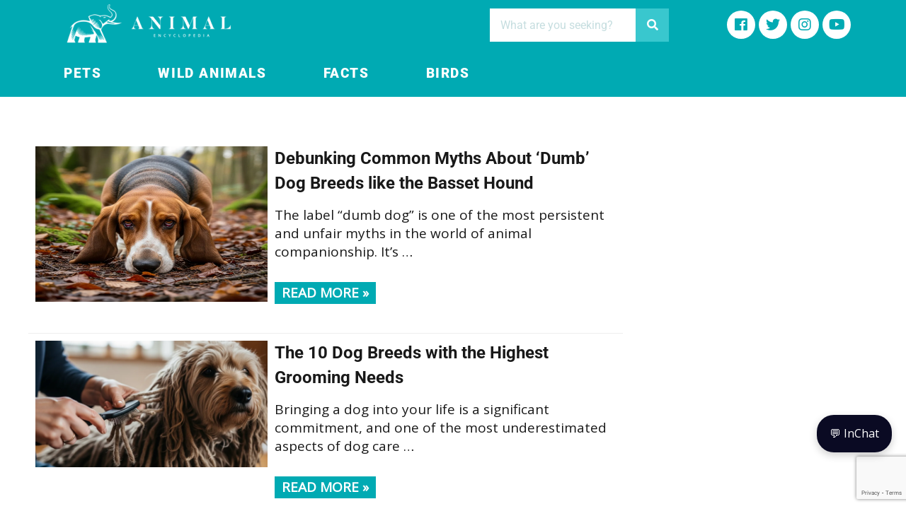

--- FILE ---
content_type: text/html; charset=UTF-8
request_url: https://animalencyclopedia.info/4-facts-you-didnt-know-about-the-animals-around-you/
body_size: 66738
content:
<!DOCTYPE html>
<html lang="en-US">
<head>
<meta charset="UTF-8">
<meta name="viewport" content="width=device-width, initial-scale=1">
<link rel="profile" href="https://gmpg.org/xfn/11">

<title>Animal Encyclopedia</title>
<meta name='robots' content='max-image-preview:large' />
	<style>img:is([sizes="auto" i], [sizes^="auto," i]) { contain-intrinsic-size: 3000px 1500px }</style>
	<link rel='dns-prefetch' href='//fonts.googleapis.com' />
<link rel="alternate" type="application/rss+xml" title="Animal Encyclopedia &raquo; Feed" href="https://animalencyclopedia.info/feed/" />
<link rel="alternate" type="application/rss+xml" title="Animal Encyclopedia &raquo; Comments Feed" href="https://animalencyclopedia.info/comments/feed/" />
<script>
window._wpemojiSettings = {"baseUrl":"https:\/\/s.w.org\/images\/core\/emoji\/16.0.1\/72x72\/","ext":".png","svgUrl":"https:\/\/s.w.org\/images\/core\/emoji\/16.0.1\/svg\/","svgExt":".svg","source":{"concatemoji":"https:\/\/animalencyclopedia.info\/wp-includes\/js\/wp-emoji-release.min.js?ver=6.8.3"}};
/*! This file is auto-generated */
!function(s,n){var o,i,e;function c(e){try{var t={supportTests:e,timestamp:(new Date).valueOf()};sessionStorage.setItem(o,JSON.stringify(t))}catch(e){}}function p(e,t,n){e.clearRect(0,0,e.canvas.width,e.canvas.height),e.fillText(t,0,0);var t=new Uint32Array(e.getImageData(0,0,e.canvas.width,e.canvas.height).data),a=(e.clearRect(0,0,e.canvas.width,e.canvas.height),e.fillText(n,0,0),new Uint32Array(e.getImageData(0,0,e.canvas.width,e.canvas.height).data));return t.every(function(e,t){return e===a[t]})}function u(e,t){e.clearRect(0,0,e.canvas.width,e.canvas.height),e.fillText(t,0,0);for(var n=e.getImageData(16,16,1,1),a=0;a<n.data.length;a++)if(0!==n.data[a])return!1;return!0}function f(e,t,n,a){switch(t){case"flag":return n(e,"\ud83c\udff3\ufe0f\u200d\u26a7\ufe0f","\ud83c\udff3\ufe0f\u200b\u26a7\ufe0f")?!1:!n(e,"\ud83c\udde8\ud83c\uddf6","\ud83c\udde8\u200b\ud83c\uddf6")&&!n(e,"\ud83c\udff4\udb40\udc67\udb40\udc62\udb40\udc65\udb40\udc6e\udb40\udc67\udb40\udc7f","\ud83c\udff4\u200b\udb40\udc67\u200b\udb40\udc62\u200b\udb40\udc65\u200b\udb40\udc6e\u200b\udb40\udc67\u200b\udb40\udc7f");case"emoji":return!a(e,"\ud83e\udedf")}return!1}function g(e,t,n,a){var r="undefined"!=typeof WorkerGlobalScope&&self instanceof WorkerGlobalScope?new OffscreenCanvas(300,150):s.createElement("canvas"),o=r.getContext("2d",{willReadFrequently:!0}),i=(o.textBaseline="top",o.font="600 32px Arial",{});return e.forEach(function(e){i[e]=t(o,e,n,a)}),i}function t(e){var t=s.createElement("script");t.src=e,t.defer=!0,s.head.appendChild(t)}"undefined"!=typeof Promise&&(o="wpEmojiSettingsSupports",i=["flag","emoji"],n.supports={everything:!0,everythingExceptFlag:!0},e=new Promise(function(e){s.addEventListener("DOMContentLoaded",e,{once:!0})}),new Promise(function(t){var n=function(){try{var e=JSON.parse(sessionStorage.getItem(o));if("object"==typeof e&&"number"==typeof e.timestamp&&(new Date).valueOf()<e.timestamp+604800&&"object"==typeof e.supportTests)return e.supportTests}catch(e){}return null}();if(!n){if("undefined"!=typeof Worker&&"undefined"!=typeof OffscreenCanvas&&"undefined"!=typeof URL&&URL.createObjectURL&&"undefined"!=typeof Blob)try{var e="postMessage("+g.toString()+"("+[JSON.stringify(i),f.toString(),p.toString(),u.toString()].join(",")+"));",a=new Blob([e],{type:"text/javascript"}),r=new Worker(URL.createObjectURL(a),{name:"wpTestEmojiSupports"});return void(r.onmessage=function(e){c(n=e.data),r.terminate(),t(n)})}catch(e){}c(n=g(i,f,p,u))}t(n)}).then(function(e){for(var t in e)n.supports[t]=e[t],n.supports.everything=n.supports.everything&&n.supports[t],"flag"!==t&&(n.supports.everythingExceptFlag=n.supports.everythingExceptFlag&&n.supports[t]);n.supports.everythingExceptFlag=n.supports.everythingExceptFlag&&!n.supports.flag,n.DOMReady=!1,n.readyCallback=function(){n.DOMReady=!0}}).then(function(){return e}).then(function(){var e;n.supports.everything||(n.readyCallback(),(e=n.source||{}).concatemoji?t(e.concatemoji):e.wpemoji&&e.twemoji&&(t(e.twemoji),t(e.wpemoji)))}))}((window,document),window._wpemojiSettings);
</script>
<link rel='stylesheet' id='astra-theme-css-css' href='https://animalencyclopedia.info/wp-content/themes/astra/assets/css/minified/style.min.css?ver=3.6.9' media='all' />
<style id='astra-theme-css-inline-css'>
html{font-size:93.75%;}a,.page-title{color:#090a00;}a:hover,a:focus{color:#3a3a3a;}body,button,input,select,textarea,.ast-button,.ast-custom-button{font-family:'Open Sans',sans-serif;font-weight:400;font-size:15px;font-size:1rem;}blockquote{color:#000000;}.site-title{font-size:35px;font-size:2.3333333333333rem;display:block;}header .custom-logo-link img{max-width:294px;}.astra-logo-svg{width:294px;}.ast-archive-description .ast-archive-title{font-size:40px;font-size:2.6666666666667rem;}.site-header .site-description{font-size:15px;font-size:1rem;display:none;}.entry-title{font-size:30px;font-size:2rem;}h1,.entry-content h1{font-size:38px;font-size:2.5333333333333rem;font-weight:400;font-family:'Open Sans',sans-serif;}h2,.entry-content h2{font-size:30px;font-size:2rem;font-weight:400;font-family:'Open Sans',sans-serif;}h3,.entry-content h3{font-size:25px;font-size:1.6666666666667rem;font-weight:400;font-family:'Open Sans',sans-serif;}h4,.entry-content h4{font-size:20px;font-size:1.3333333333333rem;}h5,.entry-content h5{font-size:18px;font-size:1.2rem;}h6,.entry-content h6{font-size:15px;font-size:1rem;}.ast-single-post .entry-title,.page-title{font-size:30px;font-size:2rem;}::selection{background-color:#02060a;color:#ffffff;}body,h1,.entry-title a,.entry-content h1,h2,.entry-content h2,h3,.entry-content h3,h4,.entry-content h4,h5,.entry-content h5,h6,.entry-content h6{color:#191919;}.tagcloud a:hover,.tagcloud a:focus,.tagcloud a.current-item{color:#ffffff;border-color:#090a00;background-color:#090a00;}input:focus,input[type="text"]:focus,input[type="email"]:focus,input[type="url"]:focus,input[type="password"]:focus,input[type="reset"]:focus,input[type="search"]:focus,textarea:focus{border-color:#090a00;}input[type="radio"]:checked,input[type=reset],input[type="checkbox"]:checked,input[type="checkbox"]:hover:checked,input[type="checkbox"]:focus:checked,input[type=range]::-webkit-slider-thumb{border-color:#090a00;background-color:#090a00;box-shadow:none;}.site-footer a:hover + .post-count,.site-footer a:focus + .post-count{background:#090a00;border-color:#090a00;}.single .nav-links .nav-previous,.single .nav-links .nav-next{color:#090a00;}.entry-meta,.entry-meta *{line-height:1.45;color:#090a00;}.entry-meta a:hover,.entry-meta a:hover *,.entry-meta a:focus,.entry-meta a:focus *,.page-links > .page-link,.page-links .page-link:hover,.post-navigation a:hover{color:#3a3a3a;}.widget-title{font-size:21px;font-size:1.4rem;color:#191919;}#cat option,.secondary .calendar_wrap thead a,.secondary .calendar_wrap thead a:visited{color:#090a00;}.secondary .calendar_wrap #today,.ast-progress-val span{background:#090a00;}.secondary a:hover + .post-count,.secondary a:focus + .post-count{background:#090a00;border-color:#090a00;}.calendar_wrap #today > a{color:#ffffff;}.page-links .page-link,.single .post-navigation a{color:#090a00;}.single .ast-author-details .author-title{color:#3a3a3a;}#secondary,#secondary button,#secondary input,#secondary select,#secondary textarea{font-size:15px;font-size:1rem;}.main-header-menu .menu-link,.ast-header-custom-item a{color:#191919;}.main-header-menu .menu-item:hover > .menu-link,.main-header-menu .menu-item:hover > .ast-menu-toggle,.main-header-menu .ast-masthead-custom-menu-items a:hover,.main-header-menu .menu-item.focus > .menu-link,.main-header-menu .menu-item.focus > .ast-menu-toggle,.main-header-menu .current-menu-item > .menu-link,.main-header-menu .current-menu-ancestor > .menu-link,.main-header-menu .current-menu-item > .ast-menu-toggle,.main-header-menu .current-menu-ancestor > .ast-menu-toggle{color:#090a00;}.header-main-layout-3 .ast-main-header-bar-alignment{margin-right:auto;}.header-main-layout-2 .site-header-section-left .ast-site-identity{text-align:left;}.ast-logo-title-inline .site-logo-img{padding-right:1em;}.site-logo-img img{ transition:all 0.2s linear;}.ast-header-break-point .ast-mobile-menu-buttons-minimal.menu-toggle{background:transparent;color:#02060a;}.ast-header-break-point .ast-mobile-menu-buttons-outline.menu-toggle{background:transparent;border:1px solid #02060a;color:#02060a;}.ast-header-break-point .ast-mobile-menu-buttons-fill.menu-toggle{background:#02060a;}#secondary {margin: 4em 0 2.5em;word-break: break-word;line-height: 2;}#secondary li {margin-bottom: 0.25em;}#secondary li:last-child {margin-bottom: 0;}@media (max-width: 768px) {.js_active .ast-plain-container.ast-single-post #secondary {margin-top: 1.5em;}}.ast-separate-container.ast-two-container #secondary .widget {background-color: #fff;padding: 2em;margin-bottom: 2em;}@media (min-width: 993px) {.ast-left-sidebar #secondary {padding-right: 60px;}.ast-right-sidebar #secondary {padding-left: 60px;}}@media (max-width: 993px) {.ast-right-sidebar #secondary {padding-left: 30px;}.ast-left-sidebar #secondary {padding-right: 30px;}}.footer-adv .footer-adv-overlay{border-top-style:solid;border-top-color:#7a7a7a;}.wp-block-buttons.aligncenter{justify-content:center;}@media (max-width:782px){.entry-content .wp-block-columns .wp-block-column{margin-left:0px;}}@media (max-width:768px){.ast-separate-container .ast-article-post,.ast-separate-container .ast-article-single{padding:1.5em 2.14em;}.ast-separate-container #primary,.ast-separate-container #secondary{padding:1.5em 0;}#primary,#secondary{padding:1.5em 0;margin:0;}.ast-left-sidebar #content > .ast-container{display:flex;flex-direction:column-reverse;width:100%;}.ast-author-box img.avatar{margin:20px 0 0 0;}}@media (max-width:768px){#secondary.secondary{padding-top:0;}.ast-separate-container.ast-right-sidebar #secondary{padding-left:1em;padding-right:1em;}.ast-separate-container.ast-two-container #secondary{padding-left:0;padding-right:0;}.ast-page-builder-template .entry-header #secondary,.ast-page-builder-template #secondary{margin-top:1.5em;}}@media (max-width:768px){.ast-right-sidebar #primary{padding-right:0;}.ast-page-builder-template.ast-left-sidebar #secondary,.ast-page-builder-template.ast-right-sidebar #secondary{padding-right:20px;padding-left:20px;}.ast-right-sidebar #secondary,.ast-left-sidebar #primary{padding-left:0;}.ast-left-sidebar #secondary{padding-right:0;}}@media (min-width:769px){.ast-separate-container.ast-right-sidebar #primary,.ast-separate-container.ast-left-sidebar #primary{border:0;}.search-no-results.ast-separate-container #primary{margin-bottom:4em;}}@media (min-width:769px){.ast-right-sidebar #primary{border-right:1px solid #eee;}.ast-left-sidebar #primary{border-left:1px solid #eee;}.ast-right-sidebar #secondary{border-left:1px solid #eee;margin-left:-1px;}.ast-left-sidebar #secondary{border-right:1px solid #eee;margin-right:-1px;}.ast-separate-container.ast-two-container.ast-right-sidebar #secondary{padding-left:30px;padding-right:0;}.ast-separate-container.ast-two-container.ast-left-sidebar #secondary{padding-right:30px;padding-left:0;}.ast-separate-container.ast-right-sidebar #secondary,.ast-separate-container.ast-left-sidebar #secondary{border:0;margin-left:auto;margin-right:auto;}.ast-separate-container.ast-two-container #secondary .widget:last-child{margin-bottom:0;}}.menu-toggle,button,.ast-button,.ast-custom-button,.button,input#submit,input[type="button"],input[type="submit"],input[type="reset"]{color:#ffffff;border-color:#02060a;background-color:#02060a;border-radius:2px;padding-top:10px;padding-right:40px;padding-bottom:10px;padding-left:40px;font-family:inherit;font-weight:inherit;}button:focus,.menu-toggle:hover,button:hover,.ast-button:hover,.ast-custom-button:hover .button:hover,.ast-custom-button:hover,input[type=reset]:hover,input[type=reset]:focus,input#submit:hover,input#submit:focus,input[type="button"]:hover,input[type="button"]:focus,input[type="submit"]:hover,input[type="submit"]:focus{color:#ffffff;background-color:#3a3a3a;border-color:#3a3a3a;}@media (min-width:544px){.ast-container{max-width:100%;}}@media (max-width:544px){.ast-separate-container .ast-article-post,.ast-separate-container .ast-article-single,.ast-separate-container .comments-title,.ast-separate-container .ast-archive-description{padding:1.5em 1em;}.ast-separate-container #content .ast-container{padding-left:0.54em;padding-right:0.54em;}.ast-separate-container .ast-comment-list li.depth-1{padding:1.5em 1em;margin-bottom:1.5em;}.ast-separate-container .ast-comment-list .bypostauthor{padding:.5em;}.ast-search-menu-icon.ast-dropdown-active .search-field{width:170px;}.ast-separate-container #secondary{padding-top:0;}.ast-separate-container.ast-two-container #secondary .widget{margin-bottom:1.5em;padding-left:1em;padding-right:1em;}.site-branding img,.site-header .site-logo-img .custom-logo-link img{max-width:100%;}}@media (max-width:768px){.ast-mobile-header-stack .main-header-bar .ast-search-menu-icon{display:inline-block;}.ast-header-break-point.ast-header-custom-item-outside .ast-mobile-header-stack .main-header-bar .ast-search-icon{margin:0;}.ast-comment-avatar-wrap img{max-width:2.5em;}.ast-separate-container .ast-comment-list li.depth-1{padding:1.5em 2.14em;}.ast-separate-container .comment-respond{padding:2em 2.14em;}.ast-comment-meta{padding:0 1.8888em 1.3333em;}}body,.ast-separate-container{background-color:#ffffff;;}@media (max-width:768px){.site-title{display:block;}.ast-archive-description .ast-archive-title{font-size:40px;}.site-header .site-description{display:none;}.entry-title{font-size:30px;}h1,.entry-content h1{font-size:30px;}h2,.entry-content h2{font-size:25px;}h3,.entry-content h3{font-size:20px;}.ast-single-post .entry-title,.page-title{font-size:30px;}}@media (max-width:544px){.site-title{display:block;}.ast-archive-description .ast-archive-title{font-size:40px;}.site-header .site-description{display:none;}.entry-title{font-size:30px;}h1,.entry-content h1{font-size:30px;}h2,.entry-content h2{font-size:25px;}h3,.entry-content h3{font-size:20px;}.ast-single-post .entry-title,.page-title{font-size:30px;}}@media (max-width:768px){html{font-size:85.5%;}}@media (max-width:544px){html{font-size:85.5%;}}@media (min-width:769px){.ast-container{max-width:1240px;}}@font-face {font-family: "Astra";src: url(https://animalencyclopedia.info/wp-content/themes/astra/assets/fonts/astra.woff) format("woff"),url(https://animalencyclopedia.info/wp-content/themes/astra/assets/fonts/astra.ttf) format("truetype"),url(https://animalencyclopedia.info/wp-content/themes/astra/assets/fonts/astra.svg#astra) format("svg");font-weight: normal;font-style: normal;font-display: fallback;}@media (max-width:921px) {.main-header-bar .main-header-bar-navigation{display:none;}}.ast-desktop .main-header-menu.submenu-with-border .sub-menu,.ast-desktop .main-header-menu.submenu-with-border .astra-full-megamenu-wrapper{border-color:#02060a;}.ast-desktop .main-header-menu.submenu-with-border .sub-menu{border-top-width:2px;border-right-width:0px;border-left-width:0px;border-bottom-width:0px;border-style:solid;}.ast-desktop .main-header-menu.submenu-with-border .sub-menu .sub-menu{top:-2px;}.ast-desktop .main-header-menu.submenu-with-border .sub-menu .menu-link,.ast-desktop .main-header-menu.submenu-with-border .children .menu-link{border-bottom-width:0px;border-style:solid;border-color:#eaeaea;}@media (min-width:769px){.main-header-menu .sub-menu .menu-item.ast-left-align-sub-menu:hover > .sub-menu,.main-header-menu .sub-menu .menu-item.ast-left-align-sub-menu.focus > .sub-menu{margin-left:-0px;}}.ast-small-footer{border-top-style:solid;border-top-width:1px;border-top-color:#7a7a7a;}.ast-small-footer-wrap{text-align:center;}.ast-header-break-point.ast-header-custom-item-inside .main-header-bar .main-header-bar-navigation .ast-search-icon {display: none;}.ast-header-break-point.ast-header-custom-item-inside .main-header-bar .ast-search-menu-icon .search-form {padding: 0;display: block;overflow: hidden;}.ast-header-break-point .ast-header-custom-item .widget:last-child {margin-bottom: 1em;}.ast-header-custom-item .widget {margin: 0.5em;display: inline-block;vertical-align: middle;}.ast-header-custom-item .widget p {margin-bottom: 0;}.ast-header-custom-item .widget li {width: auto;}.ast-header-custom-item-inside .button-custom-menu-item .menu-link {display: none;}.ast-header-custom-item-inside.ast-header-break-point .button-custom-menu-item .ast-custom-button-link {display: none;}.ast-header-custom-item-inside.ast-header-break-point .button-custom-menu-item .menu-link {display: block;}.ast-header-break-point.ast-header-custom-item-outside .main-header-bar .ast-search-icon {margin-right: 1em;}.ast-header-break-point.ast-header-custom-item-inside .main-header-bar .ast-search-menu-icon .search-field,.ast-header-break-point.ast-header-custom-item-inside .main-header-bar .ast-search-menu-icon.ast-inline-search .search-field {width: 100%;padding-right: 5.5em;}.ast-header-break-point.ast-header-custom-item-inside .main-header-bar .ast-search-menu-icon .search-submit {display: block;position: absolute;height: 100%;top: 0;right: 0;padding: 0 1em;border-radius: 0;}.ast-header-break-point .ast-header-custom-item .ast-masthead-custom-menu-items {padding-left: 20px;padding-right: 20px;margin-bottom: 1em;margin-top: 1em;}.ast-header-custom-item-inside.ast-header-break-point .button-custom-menu-item {padding-left: 0;padding-right: 0;margin-top: 0;margin-bottom: 0;}.astra-icon-down_arrow::after {content: "\e900";font-family: Astra;}.astra-icon-close::after {content: "\e5cd";font-family: Astra;}.astra-icon-drag_handle::after {content: "\e25d";font-family: Astra;}.astra-icon-format_align_justify::after {content: "\e235";font-family: Astra;}.astra-icon-menu::after {content: "\e5d2";font-family: Astra;}.astra-icon-reorder::after {content: "\e8fe";font-family: Astra;}.astra-icon-search::after {content: "\e8b6";font-family: Astra;}.astra-icon-zoom_in::after {content: "\e56b";font-family: Astra;}.astra-icon-check-circle::after {content: "\e901";font-family: Astra;}.astra-icon-shopping-cart::after {content: "\f07a";font-family: Astra;}.astra-icon-shopping-bag::after {content: "\f290";font-family: Astra;}.astra-icon-shopping-basket::after {content: "\f291";font-family: Astra;}.astra-icon-circle-o::after {content: "\e903";font-family: Astra;}.astra-icon-certificate::after {content: "\e902";font-family: Astra;}.ast-breadcrumbs .trail-browse,.ast-breadcrumbs .trail-items,.ast-breadcrumbs .trail-items li{display:inline-block;margin:0;padding:0;border:none;background:inherit;text-indent:0;}.ast-breadcrumbs .trail-browse{font-size:inherit;font-style:inherit;font-weight:inherit;color:inherit;}.ast-breadcrumbs .trail-items{list-style:none;}.trail-items li::after{padding:0 0.3em;content:"\00bb";}.trail-items li:last-of-type::after{display:none;}h1,.entry-content h1,h2,.entry-content h2,h3,.entry-content h3,h4,.entry-content h4,h5,.entry-content h5,h6,.entry-content h6{color:#0a0a0a;}.elementor-template-full-width .ast-container{display:block;}@media (max-width:544px){.elementor-element .elementor-wc-products .woocommerce[class*="columns-"] ul.products li.product{width:auto;margin:0;}.elementor-element .woocommerce .woocommerce-result-count{float:none;}}.ast-header-break-point .main-header-bar{border-bottom-width:1px;}@media (min-width:769px){.main-header-bar{border-bottom-width:1px;}}@media (min-width:769px){#primary{width:70%;}#secondary{width:30%;}}.ast-safari-browser-less-than-11 .main-header-menu .menu-item,.ast-safari-browser-less-than-11 .main-header-bar .ast-masthead-custom-menu-items{display:block;}.main-header-menu .menu-item,#astra-footer-menu .menu-item,.main-header-bar .ast-masthead-custom-menu-items{-js-display:flex;display:flex;-webkit-box-pack:center;-webkit-justify-content:center;-moz-box-pack:center;-ms-flex-pack:center;justify-content:center;-webkit-box-orient:vertical;-webkit-box-direction:normal;-webkit-flex-direction:column;-moz-box-orient:vertical;-moz-box-direction:normal;-ms-flex-direction:column;flex-direction:column;}.main-header-menu > .menu-item > .menu-link,#astra-footer-menu > .menu-item > .menu-link,{height:100%;-webkit-box-align:center;-webkit-align-items:center;-moz-box-align:center;-ms-flex-align:center;align-items:center;-js-display:flex;display:flex;}.ast-primary-menu-disabled .main-header-bar .ast-masthead-custom-menu-items{flex:unset;}.header-main-layout-1 .ast-flex.main-header-container,.header-main-layout-3 .ast-flex.main-header-container{-webkit-align-content:center;-ms-flex-line-pack:center;align-content:center;-webkit-box-align:center;-webkit-align-items:center;-moz-box-align:center;-ms-flex-align:center;align-items:center;}.main-header-menu .sub-menu .menu-item.menu-item-has-children > .menu-link:after{position:absolute;right:1em;top:50%;transform:translate(0,-50%) rotate(270deg);}.ast-header-break-point .main-header-bar .main-header-bar-navigation .page_item_has_children > .ast-menu-toggle::before,.ast-header-break-point .main-header-bar .main-header-bar-navigation .menu-item-has-children > .ast-menu-toggle::before,.ast-mobile-popup-drawer .main-header-bar-navigation .menu-item-has-children>.ast-menu-toggle::before,.ast-header-break-point .ast-mobile-header-wrap .main-header-bar-navigation .menu-item-has-children > .ast-menu-toggle::before{font-weight:bold;content:"\e900";font-family:Astra;text-decoration:inherit;display:inline-block;}.ast-header-break-point .main-navigation ul.sub-menu .menu-item .menu-link:before{content:"\e900";font-family:Astra;font-size:.65em;text-decoration:inherit;display:inline-block;transform:translate(0,-2px) rotateZ(270deg);margin-right:5px;}.widget_search .search-form:after{font-family:Astra;font-size:1.2em;font-weight:normal;content:"\e8b6";position:absolute;top:50%;right:15px;transform:translate(0,-50%);}.astra-search-icon::before{content:"\e8b6";font-family:Astra;font-style:normal;font-weight:normal;text-decoration:inherit;text-align:center;-webkit-font-smoothing:antialiased;-moz-osx-font-smoothing:grayscale;}.main-header-bar .main-header-bar-navigation .page_item_has_children > a:after,.main-header-bar .main-header-bar-navigation .menu-item-has-children > a:after,.site-header-focus-item .main-header-bar-navigation .menu-item-has-children > .menu-link:after{content:"\e900";display:inline-block;font-family:Astra;font-size:.6rem;font-weight:bold;text-rendering:auto;-webkit-font-smoothing:antialiased;-moz-osx-font-smoothing:grayscale;margin-left:10px;line-height:normal;}.ast-mobile-popup-drawer .main-header-bar-navigation .ast-submenu-expanded>.ast-menu-toggle::before{transform:rotateX(180deg);}.ast-header-break-point .main-header-bar-navigation .menu-item-has-children > .menu-link:after{display:none;}.ast-pagination .next.page-numbers{display:inherit;float:none;}.ast-pagination a{color:#090a00;}.ast-pagination a:hover,.ast-pagination a:focus,.ast-pagination > span:hover:not(.dots),.ast-pagination > span.current{color:#3a3a3a;}.ast-pagination .prev.page-numbers,.ast-pagination .next.page-numbers {padding: 0 1.5em;height: 2.33333em;line-height: calc(2.33333em - 3px);}.ast-pagination {display: inline-block;width: 100%;padding-top: 2em;text-align: center;}.ast-pagination .page-numbers {display: inline-block;width: 2.33333em;height: 2.33333em;font-size: 16px;font-size: 1.06666rem;line-height: calc(2.33333em - 3px);}.ast-pagination .nav-links {display: inline-block;width: 100%;}@media (max-width: 420px) {.ast-pagination .prev.page-numbers,.ast-pagination .next.page-numbers {width: 100%;text-align: center;margin: 0;}.ast-pagination-circle .ast-pagination .next.page-numbers,.ast-pagination-square .ast-pagination .next.page-numbers{margin-top: 10px;}.ast-pagination-circle .ast-pagination .prev.page-numbers,.ast-pagination-square .ast-pagination .prev.page-numbers{margin-bottom: 10px;}}.ast-pagination .prev,.ast-pagination .prev:visited,.ast-pagination .prev:focus,.ast-pagination .next,.ast-pagination .next:visited,.ast-pagination .next:focus {display: inline-block;width: auto;}.ast-page-builder-template .ast-pagination {padding: 2em;}.ast-pagination .prev.page-numbers.dots,.ast-pagination .prev.page-numbers.dots:hover,.ast-pagination .prev.page-numbers.dots:focus,.ast-pagination .prev.page-numbers:visited.dots,.ast-pagination .prev.page-numbers:visited.dots:hover,.ast-pagination .prev.page-numbers:visited.dots:focus,.ast-pagination .prev.page-numbers:focus.dots,.ast-pagination .prev.page-numbers:focus.dots:hover,.ast-pagination .prev.page-numbers:focus.dots:focus,.ast-pagination .next.page-numbers.dots,.ast-pagination .next.page-numbers.dots:hover,.ast-pagination .next.page-numbers.dots:focus,.ast-pagination .next.page-numbers:visited.dots,.ast-pagination .next.page-numbers:visited.dots:hover,.ast-pagination .next.page-numbers:visited.dots:focus,.ast-pagination .next.page-numbers:focus.dots,.ast-pagination .next.page-numbers:focus.dots:hover,.ast-pagination .next.page-numbers:focus.dots:focus {border: 2px solid #eaeaea;background: transparent;}.ast-pagination .prev.page-numbers.dots,.ast-pagination .prev.page-numbers:visited.dots,.ast-pagination .prev.page-numbers:focus.dots,.ast-pagination .next.page-numbers.dots,.ast-pagination .next.page-numbers:visited.dots,.ast-pagination .next.page-numbers:focus.dots {cursor: default;}@media (min-width: 993px) {.ast-pagination {padding-left: 3.33333em;padding-right: 3.33333em;}}.ast-pagination .prev.page-numbers {float: left;}.ast-pagination .next.page-numbers {float: right;}@media (max-width: 768px) {.ast-pagination .next.page-numbers .page-navigation {padding-right: 0;}}@media (min-width: 769px) {.ast-pagination .prev.page-numbers.next,.ast-pagination .prev.page-numbers:visited.next,.ast-pagination .prev.page-numbers:focus.next,.ast-pagination .next.page-numbers.next,.ast-pagination .next.page-numbers:visited.next,.ast-pagination .next.page-numbers:focus.next {margin-right: 0;}}
</style>
<link rel='stylesheet' id='astra-google-fonts-css' href='https://fonts.googleapis.com/css?family=Open+Sans%3A400%2C&#038;display=fallback&#038;ver=3.6.9' media='all' />
<style id='wp-emoji-styles-inline-css'>

	img.wp-smiley, img.emoji {
		display: inline !important;
		border: none !important;
		box-shadow: none !important;
		height: 1em !important;
		width: 1em !important;
		margin: 0 0.07em !important;
		vertical-align: -0.1em !important;
		background: none !important;
		padding: 0 !important;
	}
</style>
<link rel='stylesheet' id='wp-block-library-css' href='https://animalencyclopedia.info/wp-includes/css/dist/block-library/style.min.css?ver=6.8.3' media='all' />
<style id='classic-theme-styles-inline-css'>
/*! This file is auto-generated */
.wp-block-button__link{color:#fff;background-color:#32373c;border-radius:9999px;box-shadow:none;text-decoration:none;padding:calc(.667em + 2px) calc(1.333em + 2px);font-size:1.125em}.wp-block-file__button{background:#32373c;color:#fff;text-decoration:none}
</style>
<style id='global-styles-inline-css'>
:root{--wp--preset--aspect-ratio--square: 1;--wp--preset--aspect-ratio--4-3: 4/3;--wp--preset--aspect-ratio--3-4: 3/4;--wp--preset--aspect-ratio--3-2: 3/2;--wp--preset--aspect-ratio--2-3: 2/3;--wp--preset--aspect-ratio--16-9: 16/9;--wp--preset--aspect-ratio--9-16: 9/16;--wp--preset--color--black: #000000;--wp--preset--color--cyan-bluish-gray: #abb8c3;--wp--preset--color--white: #ffffff;--wp--preset--color--pale-pink: #f78da7;--wp--preset--color--vivid-red: #cf2e2e;--wp--preset--color--luminous-vivid-orange: #ff6900;--wp--preset--color--luminous-vivid-amber: #fcb900;--wp--preset--color--light-green-cyan: #7bdcb5;--wp--preset--color--vivid-green-cyan: #00d084;--wp--preset--color--pale-cyan-blue: #8ed1fc;--wp--preset--color--vivid-cyan-blue: #0693e3;--wp--preset--color--vivid-purple: #9b51e0;--wp--preset--gradient--vivid-cyan-blue-to-vivid-purple: linear-gradient(135deg,rgba(6,147,227,1) 0%,rgb(155,81,224) 100%);--wp--preset--gradient--light-green-cyan-to-vivid-green-cyan: linear-gradient(135deg,rgb(122,220,180) 0%,rgb(0,208,130) 100%);--wp--preset--gradient--luminous-vivid-amber-to-luminous-vivid-orange: linear-gradient(135deg,rgba(252,185,0,1) 0%,rgba(255,105,0,1) 100%);--wp--preset--gradient--luminous-vivid-orange-to-vivid-red: linear-gradient(135deg,rgba(255,105,0,1) 0%,rgb(207,46,46) 100%);--wp--preset--gradient--very-light-gray-to-cyan-bluish-gray: linear-gradient(135deg,rgb(238,238,238) 0%,rgb(169,184,195) 100%);--wp--preset--gradient--cool-to-warm-spectrum: linear-gradient(135deg,rgb(74,234,220) 0%,rgb(151,120,209) 20%,rgb(207,42,186) 40%,rgb(238,44,130) 60%,rgb(251,105,98) 80%,rgb(254,248,76) 100%);--wp--preset--gradient--blush-light-purple: linear-gradient(135deg,rgb(255,206,236) 0%,rgb(152,150,240) 100%);--wp--preset--gradient--blush-bordeaux: linear-gradient(135deg,rgb(254,205,165) 0%,rgb(254,45,45) 50%,rgb(107,0,62) 100%);--wp--preset--gradient--luminous-dusk: linear-gradient(135deg,rgb(255,203,112) 0%,rgb(199,81,192) 50%,rgb(65,88,208) 100%);--wp--preset--gradient--pale-ocean: linear-gradient(135deg,rgb(255,245,203) 0%,rgb(182,227,212) 50%,rgb(51,167,181) 100%);--wp--preset--gradient--electric-grass: linear-gradient(135deg,rgb(202,248,128) 0%,rgb(113,206,126) 100%);--wp--preset--gradient--midnight: linear-gradient(135deg,rgb(2,3,129) 0%,rgb(40,116,252) 100%);--wp--preset--font-size--small: 13px;--wp--preset--font-size--medium: 20px;--wp--preset--font-size--large: 36px;--wp--preset--font-size--x-large: 42px;--wp--preset--spacing--20: 0.44rem;--wp--preset--spacing--30: 0.67rem;--wp--preset--spacing--40: 1rem;--wp--preset--spacing--50: 1.5rem;--wp--preset--spacing--60: 2.25rem;--wp--preset--spacing--70: 3.38rem;--wp--preset--spacing--80: 5.06rem;--wp--preset--shadow--natural: 6px 6px 9px rgba(0, 0, 0, 0.2);--wp--preset--shadow--deep: 12px 12px 50px rgba(0, 0, 0, 0.4);--wp--preset--shadow--sharp: 6px 6px 0px rgba(0, 0, 0, 0.2);--wp--preset--shadow--outlined: 6px 6px 0px -3px rgba(255, 255, 255, 1), 6px 6px rgba(0, 0, 0, 1);--wp--preset--shadow--crisp: 6px 6px 0px rgba(0, 0, 0, 1);}:where(.is-layout-flex){gap: 0.5em;}:where(.is-layout-grid){gap: 0.5em;}body .is-layout-flex{display: flex;}.is-layout-flex{flex-wrap: wrap;align-items: center;}.is-layout-flex > :is(*, div){margin: 0;}body .is-layout-grid{display: grid;}.is-layout-grid > :is(*, div){margin: 0;}:where(.wp-block-columns.is-layout-flex){gap: 2em;}:where(.wp-block-columns.is-layout-grid){gap: 2em;}:where(.wp-block-post-template.is-layout-flex){gap: 1.25em;}:where(.wp-block-post-template.is-layout-grid){gap: 1.25em;}.has-black-color{color: var(--wp--preset--color--black) !important;}.has-cyan-bluish-gray-color{color: var(--wp--preset--color--cyan-bluish-gray) !important;}.has-white-color{color: var(--wp--preset--color--white) !important;}.has-pale-pink-color{color: var(--wp--preset--color--pale-pink) !important;}.has-vivid-red-color{color: var(--wp--preset--color--vivid-red) !important;}.has-luminous-vivid-orange-color{color: var(--wp--preset--color--luminous-vivid-orange) !important;}.has-luminous-vivid-amber-color{color: var(--wp--preset--color--luminous-vivid-amber) !important;}.has-light-green-cyan-color{color: var(--wp--preset--color--light-green-cyan) !important;}.has-vivid-green-cyan-color{color: var(--wp--preset--color--vivid-green-cyan) !important;}.has-pale-cyan-blue-color{color: var(--wp--preset--color--pale-cyan-blue) !important;}.has-vivid-cyan-blue-color{color: var(--wp--preset--color--vivid-cyan-blue) !important;}.has-vivid-purple-color{color: var(--wp--preset--color--vivid-purple) !important;}.has-black-background-color{background-color: var(--wp--preset--color--black) !important;}.has-cyan-bluish-gray-background-color{background-color: var(--wp--preset--color--cyan-bluish-gray) !important;}.has-white-background-color{background-color: var(--wp--preset--color--white) !important;}.has-pale-pink-background-color{background-color: var(--wp--preset--color--pale-pink) !important;}.has-vivid-red-background-color{background-color: var(--wp--preset--color--vivid-red) !important;}.has-luminous-vivid-orange-background-color{background-color: var(--wp--preset--color--luminous-vivid-orange) !important;}.has-luminous-vivid-amber-background-color{background-color: var(--wp--preset--color--luminous-vivid-amber) !important;}.has-light-green-cyan-background-color{background-color: var(--wp--preset--color--light-green-cyan) !important;}.has-vivid-green-cyan-background-color{background-color: var(--wp--preset--color--vivid-green-cyan) !important;}.has-pale-cyan-blue-background-color{background-color: var(--wp--preset--color--pale-cyan-blue) !important;}.has-vivid-cyan-blue-background-color{background-color: var(--wp--preset--color--vivid-cyan-blue) !important;}.has-vivid-purple-background-color{background-color: var(--wp--preset--color--vivid-purple) !important;}.has-black-border-color{border-color: var(--wp--preset--color--black) !important;}.has-cyan-bluish-gray-border-color{border-color: var(--wp--preset--color--cyan-bluish-gray) !important;}.has-white-border-color{border-color: var(--wp--preset--color--white) !important;}.has-pale-pink-border-color{border-color: var(--wp--preset--color--pale-pink) !important;}.has-vivid-red-border-color{border-color: var(--wp--preset--color--vivid-red) !important;}.has-luminous-vivid-orange-border-color{border-color: var(--wp--preset--color--luminous-vivid-orange) !important;}.has-luminous-vivid-amber-border-color{border-color: var(--wp--preset--color--luminous-vivid-amber) !important;}.has-light-green-cyan-border-color{border-color: var(--wp--preset--color--light-green-cyan) !important;}.has-vivid-green-cyan-border-color{border-color: var(--wp--preset--color--vivid-green-cyan) !important;}.has-pale-cyan-blue-border-color{border-color: var(--wp--preset--color--pale-cyan-blue) !important;}.has-vivid-cyan-blue-border-color{border-color: var(--wp--preset--color--vivid-cyan-blue) !important;}.has-vivid-purple-border-color{border-color: var(--wp--preset--color--vivid-purple) !important;}.has-vivid-cyan-blue-to-vivid-purple-gradient-background{background: var(--wp--preset--gradient--vivid-cyan-blue-to-vivid-purple) !important;}.has-light-green-cyan-to-vivid-green-cyan-gradient-background{background: var(--wp--preset--gradient--light-green-cyan-to-vivid-green-cyan) !important;}.has-luminous-vivid-amber-to-luminous-vivid-orange-gradient-background{background: var(--wp--preset--gradient--luminous-vivid-amber-to-luminous-vivid-orange) !important;}.has-luminous-vivid-orange-to-vivid-red-gradient-background{background: var(--wp--preset--gradient--luminous-vivid-orange-to-vivid-red) !important;}.has-very-light-gray-to-cyan-bluish-gray-gradient-background{background: var(--wp--preset--gradient--very-light-gray-to-cyan-bluish-gray) !important;}.has-cool-to-warm-spectrum-gradient-background{background: var(--wp--preset--gradient--cool-to-warm-spectrum) !important;}.has-blush-light-purple-gradient-background{background: var(--wp--preset--gradient--blush-light-purple) !important;}.has-blush-bordeaux-gradient-background{background: var(--wp--preset--gradient--blush-bordeaux) !important;}.has-luminous-dusk-gradient-background{background: var(--wp--preset--gradient--luminous-dusk) !important;}.has-pale-ocean-gradient-background{background: var(--wp--preset--gradient--pale-ocean) !important;}.has-electric-grass-gradient-background{background: var(--wp--preset--gradient--electric-grass) !important;}.has-midnight-gradient-background{background: var(--wp--preset--gradient--midnight) !important;}.has-small-font-size{font-size: var(--wp--preset--font-size--small) !important;}.has-medium-font-size{font-size: var(--wp--preset--font-size--medium) !important;}.has-large-font-size{font-size: var(--wp--preset--font-size--large) !important;}.has-x-large-font-size{font-size: var(--wp--preset--font-size--x-large) !important;}
:where(.wp-block-post-template.is-layout-flex){gap: 1.25em;}:where(.wp-block-post-template.is-layout-grid){gap: 1.25em;}
:where(.wp-block-columns.is-layout-flex){gap: 2em;}:where(.wp-block-columns.is-layout-grid){gap: 2em;}
:root :where(.wp-block-pullquote){font-size: 1.5em;line-height: 1.6;}
</style>
<link rel='stylesheet' id='contact-form-7-css' href='https://animalencyclopedia.info/wp-content/plugins/contact-form-7/includes/css/styles.css?ver=6.1.1' media='all' />
<link rel='stylesheet' id='astra-contact-form-7-css' href='https://animalencyclopedia.info/wp-content/themes/astra/assets/css/minified/compatibility/contact-form-7-main.min.css?ver=3.6.9' media='all' />
<link rel='stylesheet' id='astra-addon-css-css' href='https://animalencyclopedia.info/wp-content/uploads/astra-addon/astra-addon-62b034f0c21de1-39002354.css?ver=3.6.8' media='all' />
<style id='astra-addon-css-inline-css'>
.ast-separate-container .blog-layout-1,.ast-separate-container .blog-layout-2,.ast-separate-container .blog-layout-3{background-color:transparent;background-image:none;}.ast-separate-container .ast-article-post{background-color:#ffffff;;}@media (max-width:768px){.ast-separate-container .ast-article-post{background-color:#ffffff;;}}@media (max-width:544px){.ast-separate-container .ast-article-post{background-color:#ffffff;;}}.ast-separate-container .ast-article-single:not(.ast-related-post),.ast-separate-container .comment-respond,.ast-separate-container .ast-comment-list li,.ast-separate-container .ast-woocommerce-container,.ast-separate-container .error-404,.ast-separate-container .no-results,.single.ast-separate-container .ast-author-meta,.ast-separate-container .related-posts-title-wrapper,.ast-separate-container.ast-two-container #secondary .widget,.ast-separate-container .comments-count-wrapper,.ast-box-layout.ast-plain-container .site-content,.ast-padded-layout.ast-plain-container .site-content{background-color:#ffffff;;}@media (max-width:768px){.ast-separate-container .ast-article-single:not(.ast-related-post),.ast-separate-container .comment-respond,.ast-separate-container .ast-comment-list li,.ast-separate-container .ast-woocommerce-container,.ast-separate-container .error-404,.ast-separate-container .no-results,.single.ast-separate-container .ast-author-meta,.ast-separate-container .related-posts-title-wrapper,.ast-separate-container.ast-two-container #secondary .widget,.ast-separate-container .comments-count-wrapper,.ast-box-layout.ast-plain-container .site-content,.ast-padded-layout.ast-plain-container .site-content{background-color:#ffffff;;}}@media (max-width:544px){.ast-separate-container .ast-article-single:not(.ast-related-post),.ast-separate-container .comment-respond,.ast-separate-container .ast-comment-list li,.ast-separate-container .ast-woocommerce-container,.ast-separate-container .error-404,.ast-separate-container .no-results,.single.ast-separate-container .ast-author-meta,.ast-separate-container .related-posts-title-wrapper,.ast-separate-container.ast-two-container #secondary .widget,.ast-separate-container .comments-count-wrapper,.ast-box-layout.ast-plain-container .site-content,.ast-padded-layout.ast-plain-container .site-content{background-color:#ffffff;;}}.ast-header-search .ast-search-menu-icon .search-field{border-radius:2px;}.ast-header-search .ast-search-menu-icon .search-submit{border-radius:2px;}.ast-header-search .ast-search-menu-icon .search-form{border-top-width:1px;border-bottom-width:1px;border-left-width:1px;border-right-width:1px;border-color:#ddd;border-radius:2px;}.site-title,.site-title a{font-family:'Open Sans',sans-serif;text-transform:inherit;}.site-header .site-description{text-transform:inherit;}.entry-meta,.read-more{line-height:1.68;}.ast-pagination .page-numbers,.ast-pagination .page-navigation{font-size:19px;font-size:1.2666666666667rem;text-transform:uppercase;}.secondary .widget-title{font-family:'Open Sans',sans-serif;text-transform:inherit;}.secondary .widget > *:not(.widget-title){font-family:'Open Sans',sans-serif;}.ast-single-post .entry-title,.page-title{font-family:'Open Sans',sans-serif;line-height:2.46;text-transform:inherit;}.ast-archive-description .ast-archive-title{font-family:'Open Sans',sans-serif;line-height:2.01;text-transform:inherit;}.blog .entry-title,.blog .entry-title a,.archive .entry-title,.archive .entry-title a,.search .entry-title,.search .entry-title a{font-family:'Open Sans',sans-serif;line-height:1.49;text-transform:inherit;}h1,.entry-content h1{font-weight:400;font-family:'Open Sans',sans-serif;text-transform:inherit;}h2,.entry-content h2{font-weight:400;font-family:'Open Sans',sans-serif;text-transform:inherit;}h3,.entry-content h3{font-weight:400;font-family:'Open Sans',sans-serif;text-transform:inherit;}h4,.entry-content h4{font-weight:400;font-family:'Open Sans',sans-serif;text-transform:inherit;}h5,.entry-content h5{font-weight:400;font-family:'Open Sans',sans-serif;text-transform:inherit;}h6,.entry-content h6{font-weight:400;font-family:'Open Sans',sans-serif;text-transform:inherit;}.ast-search-box.header-cover #close::before,.ast-search-box.full-screen #close::before{font-family:Astra;content:"\e5cd";display:inline-block;transition:transform .3s ease-in-out;}
</style>
<link rel='stylesheet' id='elementor-frontend-css' href='https://animalencyclopedia.info/wp-content/plugins/elementor/assets/css/frontend.min.css?ver=3.31.3' media='all' />
<link rel='stylesheet' id='widget-image-css' href='https://animalencyclopedia.info/wp-content/plugins/elementor/assets/css/widget-image.min.css?ver=3.31.3' media='all' />
<link rel='stylesheet' id='widget-search-form-css' href='https://animalencyclopedia.info/wp-content/plugins/elementor-pro/assets/css/widget-search-form.min.css?ver=3.31.0' media='all' />
<link rel='stylesheet' id='elementor-icons-shared-0-css' href='https://animalencyclopedia.info/wp-content/plugins/elementor/assets/lib/font-awesome/css/fontawesome.min.css?ver=5.15.3' media='all' />
<link rel='stylesheet' id='elementor-icons-fa-solid-css' href='https://animalencyclopedia.info/wp-content/plugins/elementor/assets/lib/font-awesome/css/solid.min.css?ver=5.15.3' media='all' />
<link rel='stylesheet' id='widget-social-icons-css' href='https://animalencyclopedia.info/wp-content/plugins/elementor/assets/css/widget-social-icons.min.css?ver=3.31.3' media='all' />
<link rel='stylesheet' id='e-apple-webkit-css' href='https://animalencyclopedia.info/wp-content/plugins/elementor/assets/css/conditionals/apple-webkit.min.css?ver=3.31.3' media='all' />
<link rel='stylesheet' id='widget-nav-menu-css' href='https://animalencyclopedia.info/wp-content/plugins/elementor-pro/assets/css/widget-nav-menu.min.css?ver=3.31.0' media='all' />
<link rel='stylesheet' id='e-sticky-css' href='https://animalencyclopedia.info/wp-content/plugins/elementor-pro/assets/css/modules/sticky.min.css?ver=3.31.0' media='all' />
<link rel='stylesheet' id='widget-heading-css' href='https://animalencyclopedia.info/wp-content/plugins/elementor/assets/css/widget-heading.min.css?ver=3.31.3' media='all' />
<link rel='stylesheet' id='widget-icon-list-css' href='https://animalencyclopedia.info/wp-content/plugins/elementor/assets/css/widget-icon-list.min.css?ver=3.31.3' media='all' />
<link rel='stylesheet' id='elementor-icons-css' href='https://animalencyclopedia.info/wp-content/plugins/elementor/assets/lib/eicons/css/elementor-icons.min.css?ver=5.43.0' media='all' />
<link rel='stylesheet' id='elementor-post-1028093-css' href='https://animalencyclopedia.info/wp-content/uploads/elementor/css/post-1028093.css?ver=1760359733' media='all' />
<link rel='stylesheet' id='font-awesome-5-all-css' href='https://animalencyclopedia.info/wp-content/plugins/elementor/assets/lib/font-awesome/css/all.min.css?ver=3.31.3' media='all' />
<link rel='stylesheet' id='font-awesome-4-shim-css' href='https://animalencyclopedia.info/wp-content/plugins/elementor/assets/lib/font-awesome/css/v4-shims.min.css?ver=3.31.3' media='all' />
<link rel='stylesheet' id='elementor-post-21428-css' href='https://animalencyclopedia.info/wp-content/uploads/elementor/css/post-21428.css?ver=1760359733' media='all' />
<link rel='stylesheet' id='elementor-post-21638-css' href='https://animalencyclopedia.info/wp-content/uploads/elementor/css/post-21638.css?ver=1760359733' media='all' />
<link rel='stylesheet' id='bws-custom-style-css' href='https://animalencyclopedia.info/wp-content/uploads/bws-custom-code/bws-custom-code.css?ver=2.4.2' media='all' />
<link rel='stylesheet' id='elementor-gf-local-roboto-css' href='https://animalencyclopedia.info/wp-content/uploads/elementor/google-fonts/css/roboto.css?ver=1754479373' media='all' />
<link rel='stylesheet' id='elementor-gf-local-robotoslab-css' href='https://animalencyclopedia.info/wp-content/uploads/elementor/google-fonts/css/robotoslab.css?ver=1754479377' media='all' />
<link rel='stylesheet' id='elementor-icons-fa-brands-css' href='https://animalencyclopedia.info/wp-content/plugins/elementor/assets/lib/font-awesome/css/brands.min.css?ver=5.15.3' media='all' />
<!--[if IE]>
<script src="https://animalencyclopedia.info/wp-content/themes/astra/assets/js/minified/flexibility.min.js?ver=3.6.9" id="astra-flexibility-js"></script>
<script id="astra-flexibility-js-after">
flexibility(document.documentElement);
</script>
<![endif]-->
<script src="https://animalencyclopedia.info/wp-includes/js/jquery/jquery.min.js?ver=3.7.1" id="jquery-core-js"></script>
<script src="https://animalencyclopedia.info/wp-includes/js/jquery/jquery-migrate.min.js?ver=3.4.1" id="jquery-migrate-js"></script>
<script src="https://animalencyclopedia.info/wp-content/plugins/sticky-menu-or-anything-on-scroll/assets/js/jq-sticky-anything.min.js?ver=2.1.1" id="stickyAnythingLib-js"></script>
<script src="https://animalencyclopedia.info/wp-content/plugins/elementor/assets/lib/font-awesome/js/v4-shims.min.js?ver=3.31.3" id="font-awesome-4-shim-js"></script>
<link rel="https://api.w.org/" href="https://animalencyclopedia.info/wp-json/" /><link rel="EditURI" type="application/rsd+xml" title="RSD" href="https://animalencyclopedia.info/xmlrpc.php?rsd" />
<meta name="generator" content="WordPress 6.8.3" />
<script type='text/javascript'>window.presslabs = {"home_url":"https:\/\/animalencyclopedia.info"}</script><script type='text/javascript'>
	(function () {
		var pl_beacon = document.createElement('script');
		pl_beacon.type = 'text/javascript';
		pl_beacon.async = true;
		var host = 'https://animalencyclopedia.info';
		if ('https:' == document.location.protocol) {
			host = host.replace('http://', 'https://');
		}
		pl_beacon.src = host + '/' + 'DGk1wUFe4Kud' + '.js?ts=' + Math.floor((Math.random() * 100000) + 1);
		var first_script_tag = document.getElementsByTagName('script')[0];
		first_script_tag.parentNode.insertBefore(pl_beacon, first_script_tag);
	})();
</script><meta name="generator" content="Elementor 3.31.3; features: additional_custom_breakpoints, e_element_cache; settings: css_print_method-external, google_font-enabled, font_display-auto">
			<style>
				.e-con.e-parent:nth-of-type(n+4):not(.e-lazyloaded):not(.e-no-lazyload),
				.e-con.e-parent:nth-of-type(n+4):not(.e-lazyloaded):not(.e-no-lazyload) * {
					background-image: none !important;
				}
				@media screen and (max-height: 1024px) {
					.e-con.e-parent:nth-of-type(n+3):not(.e-lazyloaded):not(.e-no-lazyload),
					.e-con.e-parent:nth-of-type(n+3):not(.e-lazyloaded):not(.e-no-lazyload) * {
						background-image: none !important;
					}
				}
				@media screen and (max-height: 640px) {
					.e-con.e-parent:nth-of-type(n+2):not(.e-lazyloaded):not(.e-no-lazyload),
					.e-con.e-parent:nth-of-type(n+2):not(.e-lazyloaded):not(.e-no-lazyload) * {
						background-image: none !important;
					}
				}
			</style>
			<link rel="stylesheet" href="https://use.fontawesome.com/releases/v5.7.1/css/all.css" integrity="sha384-fnmOCqbTlWIlj8LyTjo7mOUStjsKC4pOpQbqyi7RrhN7udi9RwhKkMHpvLbHG9Sr" crossorigin="anonymous">
<script type="text/javascript">
  jQuery(document).ready(function($){
  jQuery('#sendgrid_mc_email').attr('placeholder', 'Your Email ');
  });

</script>

<script type="text/javascript">
    window._mNHandle = window._mNHandle || {};
    window._mNHandle.queue = window._mNHandle.queue || [];
    medianet_versionId = "3121199";
</script>
<script src="https://contextual.media.net/dmedianet.js?cid=8CUPWVA7I" async="async"></script>


<script type="text/javascript">
mycookieValue = getCookie("ineditWriters");
	if(mycookieValue)
	{
		console.log("E scris cookie");
		console.log("asta e k: " + mycookieValue);

	} else {
		//console.log("adresa e: " + window.location);
		var str = document.location + ''; 
		var wId = str.split('utm_content');
		var shorter = wId[1];
		writerId = shorter;
	if(writerId != undefined){
		document.cookie = "ineditWriters=utm_content"+writerId +"; max-age=3600; path=/;";
	}
		console.log("asta e ineditWriters: " + writerId);
		console.log("NU E scris cookie");
	}

	function getCookie(name)
	{
		var re = new RegExp(name + "=([^;]+)");
		var value = re.exec(document.cookie);
		return (value != null) ? unescape(value[1]) : null;
	}
</script>

<!-- Google tag (gtag.js) -->
<script async src="https://www.googletagmanager.com/gtag/js?id=G-7YXPVF3KS7"></script>
<script>
  window.dataLayer = window.dataLayer || [];
  function gtag(){dataLayer.push(arguments);}
  gtag('js', new Date());

  gtag('config', 'G-7YXPVF3KS7');
</script>		<style id="wp-custom-css">
			@import url("https://maxcdn.bootstrapcdn.com/font-awesome/4.7.0/css/font-awesome.min.css");
/*Customize FigCaption*/
figcaption.wp-caption-text {
    color:#737373;
    text-align:left;
    font-size:12px;
    
    }

.ast-comment-time .timendate {
   display: none !important;
}
figcaption.wp-caption-text::before{
     font-family: "Font Awesome 5 Free";
  font-weight: 900;
  content: "\f030";
    margin:0 5px;
    color:#737373;
}
.ast-single-post .entry-title a {
    font-size: 1.1rem !important;
    font-weight: bold;
    color: black;
}

.wpt_widget_content {
    border: none !important;
}

.wpt_widget_content .tab_title a {
    display: block;
    background: #ffffff !important;
    border-left: 0 !important;
    border-bottom: 0 !important;
    padding: 2px 0 4px;
    line-height: 2.4;
    text-decoration: none;
    position: relative;
    font-weight: bold;
    text-transform: uppercase;
}

.wpt_widget_content .tab_title.selected a {
    color: #00aab3 !important;
}

#wpt_widget-3_content .tab_title.selected a {
    color: #ff4400 !important;
}

#wpt_widget-2_content .tab_title.selected a {
    color: #fab725 !important;
}

#wpt_widget-5_content .tab_title.selected a {
    color: #374047 !important;
}

#wpt_widget-3 li {
    color: #ff4400 !important;
}

#wpt_widget-2 li {
    color: #fab725 !important;
}

#wpt_widget-5 li {
    color: #374047 !important;
}

/*Category Width*/
.category-pets .ast-container{
	max-width:1140px!important;
	padding:0;
}
.category-wild-animals .ast-container{
	max-width:1140px!important;
	padding:0;
}
.category-facts .ast-container{
	max-width:1140px!important;
	padding:0;
}
.category-birds .ast-container{
	max-width:1140px!important;
	padding:0;
}
/*Sidebar Categories Span Titles*/
span.rpwwt-post-title{
	color:black!important;
	font-weight:700;
	
}
.rpwwt-post-title{
	text-align:left!important;
}
h2.widget-title{
	text-align:left;
	font-weight:900;
}


.category-pets .ctis-load-more button {
    background: #047d84 !important;
}

.category-pets .ctis-load-more button:hover {
    background: #025b60 !important;
}

.category-wild-animals .ctis-load-more button {
    background: #ff4400 !important;
}

.category-wild-animals .ctis-load-more button:hover {
    background: #d23b04 !important;
}

.category-facts .ctis-load-more button {
    background: #fab725 !important;
}

.category-facts .ctis-load-more button:hover {
    background: #e09c08 !important;
}

.category-birds .ctis-load-more button {
    background: #374047 !important;
}

.category-birds .ctis-load-more button:hover {
    background: #1f262c !important;
}

input[type="submit"]:hover,
input[type="reset"]:hover {
    border-color: #fab725 !important;
    background-color: #fab725 !important;
}

.ast-single-post .entry-title,
.ast-single-post .entry-title a {
    line-height: 1em !important;
}

#recent-tab-content .entry-title a {
    vertical-align: middle !important;
}

.ast-single-post .entry-title a {
    line-height: 20px !important;
}


/*overlay home*/

.home .elementor-post__text {
    position: absolute;
    bottom: 0;
    left: 0;
    right: 0;
    background-color: #ffffffe6;
    overflow: hidden;
    width: 100%;
    height: 60px;
    transition: .5s ease;
}

.home .elementor-grid-item:hover .elementor-post__text {
    height: 100%;
}

.home .elementor-grid-item {
    position: relative;
    width: 50%;
}

.home .elementor-post__title,
.elementor-post__excerpt,
.elementor-post__read-more {
    color: white;
    font-size: 20px;
    position: absolute;
    top: 50%;
    left: 50%;
    width: 100%;
    -webkit-transform: translate(-50%, -50%);
    -ms-transform: translate(-50%, -50%);
    transform: translate(-50%, -50%);
    text-align: left;
    padding: 5px;
}

.home .elementor-widget-container .elementor-grid-item {
    width: 100%;
}

.home .elementor-post__excerpt {
    top: 180px;
}

.home .elementor-post__read-more {
    top: 220px;
}

.home .elementor-post__thumbnail__link {
    margin-bottom: 0 !important;
}


/*end overlay home*/

.elementor-widget-tabs .elementor-tab-desktop-title {
    padding: 20px 15px !important;
}

.elementor-tab-title.elementor-tab-mobile-title {
    float: left;
}

div#tagcloud {
    margin-bottom: 20px !important;
    width: 100% !important;
    margin-left: auto;
    margin-right: auto;
    text-align: left !important;
    clear: both;
}

div#tagcloud a {
    color: #d64d4d;
    font-size: 100% !important;
}

div#tagcloud a:hover {
    text-decoration: underline;
}

.sendgrid_mc_input.sendgrid_mc_input_email {
    width: 100%;
    border-radius: 0px !important;
    border-color: transparent;
}

.sendgrid_mc_input_div {
    width: 70%;
    float: left;
}

.sendgrid_mc_button {
    font-family: "Roboto", Sans-serif;
    height: 45px;
    border-radius: 0px !important;
    margin: 0px 0px 0px 0px !important;
    padding: 9px 42px !important;
    border-color: #fab725 !important;
    background-color: #fab725 !important;
    font-size: 14px !important;
    font-weight: 600 !important;
    text-transform: uppercase !important;
}

.sendgrid_mc_label_div {
    display: none;
}

.sendgrid_mc_button:hover {
    border-color: #ff4400 !important;
    background-color: #ff4400 !important;
}

.elementor-post__title a:hover {
    color: #008996;
}

.menu-toggle,
button,
.ast-button,
.button,
input#submit,
input[type="button"],
input[type="submit"],
input[type="reset"] {
    border-color: #39c7ce !important;
    background-color: #39c7ce !important;
}

.menu-toggle:hover,
button:hover,
.ast-button,
.button:hover,
input#submit:hover,
input[type="button"]:hover,
input[type="submit"]:hover,
input[type="reset"]:hover {
    border-color: #008996 !important;
    background-color: #008996 !important;
}

.post-navigation__prev--label,
.post-navigation__prev--title,
.post-navigation__next--label,
.post-navigation__next--title {
    color: #39c7ce !important;
}

.post-navigation__prev--label:hover,
.post-navigation__prev--title:hover,
.post-navigation__next--label:hover,
.post-navigation__next--title:hover {
    color: #008996 !important;
}

.menu-item-1920 a:hover {
    background: #047d84 !important;
}

.menu-item-1921 a:hover {
    background: #ff4400 !important;
}

.menu-item-1919 a:hover {
    background: #fab725 !important;
}

.menu-item-1922 a:hover {
    background: #374047 !important;
}

.elementor-widget-sidebar ol {
    counter-reset: item;
    list-style-type: none;
}

.elementor-widget-sidebar li {
    position: relative;
    top: -4px;
    min-width: 30px;
    margin-right: 44px;
    margin-left: 2px;
    font-weight: 600;
    font-size: 30px;
    text-align: left;
    color: #00a29d !important;
    display: table;
}

.elementor-widget-sidebar li:before {
    display: table-cell;
    padding-right: 20px;
    vertical-align: middle;
    content: counter(item) " ";
    counter-increment: item;
    line-height: 40px;
}

.elementor-widget-sidebar .wpt-tabs.has-2-tabs li:before {
    display: none;
}

.elementor-widget-sidebar .wpt-tabs.has-2-tabs li {
    font-size: initial !important;
}

.read-more {
    text-transform: uppercase;
    font-weight: bold !important;
    background: #00aab3 !important;
    color: #fff !important;
    display: table;
    padding: 0 10px;
}

.read-more a {
    color: #fff !important;
}

.elementor-repeater-item-1e62655 {
    display: none !important;
}

.elementor-widget-theme-post-content p {
    font-size: 18px !important;
}

.elementor-widget-heading.elementor-widget-heading .elementor-heading-title {
    color: #ff4400;
}

.category-wild-animals .page-title.ast-archive-title {
    color: #ff4400;
    text-transform: uppercase;
    border-bottom: 2px solid #ff4400;
}

.category-pets .page-title.ast-archive-title {
    color: #047d84;
    text-transform: uppercase;
    border-bottom: 2px solid #047d84;
}

.category-facts .page-title.ast-archive-title {
    color: #fab725;
    text-transform: uppercase;
    border-bottom: 2px solid #fab725;
}

.category-birds .page-title.ast-archive-title {
    color: #374047;
    text-transform: uppercase;
    border-bottom: 2px solid #374047;
}

.ast-separate-container .ast-archive-description,
.ast-separate-container .ast-author-box {
    background-color: transparent !important;
}

.category-wild-animals .elementor-21428 .elementor-element.elementor-element-0442186 .elementor-nav-menu--main:not(.e--pointer-framed) .elementor-item:before,
.elementor-21428 .elementor-element.elementor-element-0442186 .elementor-nav-menu--main:not(.e--pointer-framed) .elementor-item:after {
    background: #ff4400;
}

.category-pets .elementor-21428 .elementor-element.elementor-element-0442186 .elementor-nav-menu--main:not(.e--pointer-framed) .elementor-item:before,
.elementor-21428 .elementor-element.elementor-element-0442186 .elementor-nav-menu--main:not(.e--pointer-framed) .elementor-item:after {
    background: #047d84;
}

.category-facts .elementor-21428 .elementor-element.elementor-element-0442186 .elementor-nav-menu--main:not(.e--pointer-framed) .elementor-item:before,
.elementor-21428 .elementor-element.elementor-element-0442186 .elementor-nav-menu--main:not(.e--pointer-framed) .elementor-item:after {
    background: #fab725;
}

.category-birds .elementor-21428 .elementor-element.elementor-element-0442186 .elementor-nav-menu--main:not(.e--pointer-framed) .elementor-item:before,
.elementor-21428 .elementor-element.elementor-element-0442186 .elementor-nav-menu--main:not(.e--pointer-framed) .elementor-item:after {
    background: #374047;
}

.ast-separate-container .ast-archive-description {
    padding: 5px !important;
}

.category .entry-title a:hover {
    color: #00aab3 !important;
}

.elementor-post-navigation .post-navigation__next--label,
.elementor-post-navigation .post-navigation__prev--label {
    text-transform: uppercase;
    font-size: 1.4em !important;
    font-weight: bold !important;
}

.elementor-post-navigation .post-navigation__next--title,
.elementor-post-navigation .post-navigation__prev--title {
    font-size: 1em !important;
}

.elementor-tab-title a {
    color: #00aab3;
}

.ast-blog-featured-section.post-thumb.ast-col-md-12 {
    width: 40%;
    float: left;
}

.ast-blog-featured-section.post-thumb.ast-col-md-12 img {
    max-height: 220px;
}

.post-content.ast-col-md-12 .entry-title {
    font-size: 20px;
    font-weight: bold;
}

.post-content.ast-col-md-12 header,
.post-content.ast-col-md-12 .entry-content.clear {
    width: 60%;
    float: right;
    padding-left: 10px;
}

.post-content.ast-col-md-12 .entry-content.clear {
    font-size: 19px;
    line-height: 1.4em;
}

.ast-separate-container .ast-article-post,
.ast-separate-container .ast-article-single {
    padding: 10px;
}

.ast-separate-container .ast-article-post {
    background-color: transparent;
}

.entry-title a {
    font-family: "Roboto", Sans-serif !important;
    font-size: 24px !important;
    font-weight: bold !important;
}

.ast-separate-container .ast-article-post .entry-header {
    margin-bottom: 0;
}

.ctis-load-more button {
    padding: 10px 20px !important;
    border-radius: 6px !important;
    color: #fff !important;
    font-size: 20px !important;
    font-weight: bold !important;
    background: #00aab3 !important;
}

#ctis-loading img {
    max-width: 100%;
    width: 70px;
}

.elementor-widget-posts .elementor-post__read-more {
    background: #00a29d !important;
    color: #fff;
    display: table;
    padding: 0 5px;
    width: initial !important;
    left: 45px !important;
}

.ast-separate-container .ast-article-post .entry-header {
    margin-bottom: 10px;
}

.category .post-content.ast-col-md-12 p {
    margin-bottom: 0.2em;
}


/**paginatie**/

/*.single .page-links {
    display: none;
}

.single .spp-page-links {
    padding-top: 5px;
}
*/
.single .prevL {
	display: none;
   /* float: left;
    width: 50%;
    margin-bottom: 20px;
	*/
}

.single .nextL {
	display: none;
   /* float: right;
    width: 50%;
    text-align: right;
    margin-bottom: 20px;*/
}
/*
.single .prevL a,
.single .nextL a {
    text-align: center;
    min-width: 30%;
    border-radius: 3px;
    padding: 10px 41%;
    border: 1px solid #39c7ce;
    background: #39c7ce;
    color: #fff;
    font-weight: bold;
    font-size: 20px !important;
}

.single .prevL a:hover,
.single .nextL a:hover {
    border: 1px solid #008996;
    background: #008996;
}
.page .spp-page-links {
	display: none !important;
}
*/
.page .page-numbers.current {
    padding: 1px 10px!important;
}
.page .pgntn-page-pagination a {
   padding: 5px 15px !important;
    font-size: 20px !important;
    font-weight: bold;
}


/**paginatie**/

@media only screen and (max-width: 415px) {
    .elementor-grid-item:hover .elementor-post__text {
        height: 10px;
			padding:0;
    }
    .sendgrid_mc_button {
        width: 100%;
    }
    .sendgrid_mc_input_div {
        width: 100%;
			height:30px;
			padding:0;
    }
    #signFr {
        background-color: rgb(0, 0, 0, 0.7);
        padding: 0;
        margin: -200px 0px 0px 0px!important;
    }
    input[type="submit"] {
        /*width: 60px;*/
			width:100%;
    }
    .nextL {
        margin-right: 13px;
        width: 42%;
    }
}

.sidebar-main {
    text-align: center;
}

.gallery-caption {
    color: #54595f;
    font-family: "Roboto", Sans-serif;
    font-weight: 600;
    padding: 20px 0 0 0;
    -webkit-border-radius: 0 0 2px 2px;
    border-radius: 0 0 2px 2px;
    border: none;
    font-size: 1.2em;
    line-height: 1.3em;
    text-align: left;
}

.gallery-item img {
    width: 100% !important;
}

.ast-right-sidebar #secondary {
    padding-left: 10px !important;
}

.read-more {
    margin-top: 15px;
}

.elementor-21428 .page-title {
    color: black!important;
}

.search-results .page-title.ast-archive-title {
    color: #000000 !important;
}

#sendgrid_mc_email_submit:hover {
    background: #fab725 !important;
}

div#tagcloud a {
    font-size: 1.3em !important;
    border-bottom: 1px solid #818a91;
    padding: 10px 0;
    margin-right: 20px;
    color: #000;
    line-height: 50px;
    font-weight: bold;
}

div#tagcloud a:hover {
    color: #00aab3;
    text-decoration: none;
}

.ast-archive-description .ast-archive-title {
    text-transform: capitalize !important;
}

.offerAnim {
    background-color: #00aab3;
    box-shadow: 0 5px 0 0 #068b92;
    -webkit-box-shadow: 0 5px 0 0 #068b92;
    -moz-box-shadow: 0 5px 0 0 #068b92;
    color: #fff;
    height: 100%;
    width: 100%;
    padding: .2em;
    font-size: 1.4em;
    display: inline-block;
    line-height: 1.8em;
    text-decoration: none;
    transition: all .25s linear;
    box-sizing: border-box;
    cursor: pointer;
    text-align: center;
    font-weight: bold;
}

.offerAnim a {
    color: #fff !important;
}

.offerAnim a:hover {
    color: #fab725 !important;
}


/*
	CSS Migrated from Jetpack:
*/


/*
Welcome to Custom CSS!

To learn how this works, see http://wp.me/PEmnE-Bt
*/

.dslc-post-main.dslc-cpt-post-main {
    min-height: 75px !important;
}

#dslc-module-2 .dslc-cpt-post-main {
    padding-top: 5px !important;
    padding-bottom: 5px !important;
}

.dslc-cpt-post-read-more {
    display: none;
}

.categories-title.title {
    line-height: 55px;
}

button#catapultCookie {
    background: #fff !important;
    color: #000 !important;
    padding: 2px !important;
}

#catapult-cookie-bar {
    font-size: 11px;
    background: #9E9E9E;
    min-height: 20px;
}

.has-cookie-bar #catapult-cookie-bar {
    padding: 2px 20px;
}

.pgntn-page-pagination a {
    padding: 3px 12px !important;
    margin-right: 2px !important;
    margin-left: 1px !important;
    line-height: 30px !important;
    font-size: 18px !important;
    color: #fff !important;
    background: #db0054 !important;
    text-decoration: none !important;
    border: none !important;
}

.pgntn-page-pagination .current {
    padding: 3px 12px !important;
    margin-right: 2px !important;
    margin-left: 1px !important;
    line-height: 30px !important;
    font-size: 18px !important;
    color: #000 !important;
    background: #efefef !important;
    text-decoration: none !important;
    border: none !important;
}

.header_main_wrapper {
    padding: 10px 0;
}

.personal_magazine_style .header_top_main_wrapper {
    display: none;
}

.header_main_wrapper .row {
    float: left;
}

#wrapper_masonry,
#content_main,
.dslc-modules-section {
    padding-top: 10px;
}

.magazine_3_grid_slider {
    margin-top: 10px;
}

#dslc-module-2 .dslc-cpt-post-read-more a,
#dslc-module-3 .dslc-cpt-post-read-more a,
#dslc-module-2 .dslc-pagination li.dslc-active a {
    background-color: #db0054;
}

#dslc-content .dslc-cpt-post-thumb img {
    height: 250px;
}

.dslc-cpt-post-excerpt {
    display: none;
}

#dslc-module-2 .dslc-cpt-post-main {
    padding-left: 5px;
    padding-right: 5px;
}

#dslc-module-2 .dslc-cpt-post-title h2 a {
    font-size: 24px;
}

#dslc-module-2 .dslc-post {
    border-bottom-left-radius: 0;
    border-bottom-right-radius: 0;
}

#subscribe-blog-blog_subscription-2 p {
    display: none !important;
}

#subscribe-blog-blog_subscription-2 #subscribe-email,
#subscribe-blog-blog_subscription-2 #subscribe-email,
#subscribe-text p {
    display: inline !important;
}

.dslc-post.dslc-cpt-post.dslc-col.dslc-3-col img {
    height: 100px !important;
}

#dslc-module-3 .dslc-cpt-post-title h2,
#dslc-module-3 .dslc-cpt-post-title h2 a {
    font-size: 14px;
    line-height: 14px !important;
}

.dslc-post-main.dslc-cpt-post-main {
    padding-left: 0 !important;
    padding-right: 0 !important;
}

.single_post_entry_content .single_post_title_main {
    font-size: 30px;
    color: #000;
    font-weight: 500;
    text-transform: capitalize;
    margin-top: 1px;
    margin-bottom: 1px;
    line-height: 1.1;
    letter-spacing: -.02em;
}

.single_post_entry_content {
    float: left;
    width: 100%;
    margin-bottom: 2px;
}

.single_post_share_icon {
    display: none;
}

.single_post_footer_share {
    display: inline !important;
}

.image-post-thumb {
    display: none;
}

.h4 {
    margin-top: 0;
}

#jp-relatedposts {
    display: none !important;
}

#mainmenu li>a,
#mainmenu {
    height: 30px;
    line-height: 30px;
}

.breadcrumbs_options {
    padding-bottom: 3px;
}


/*************/

/*.post-pagination .pagination {
    width: 100%;
    display: inline !important;
}

.nextButtonGallery {
    text-align: right;
    margin-top: -22px;
    float: right;
    width: 50%;
    border: 1px solid red;
}

.prevButtonGallery {
    text-align: left;
    margin-top: -22px;
    float: left;
    width: 50%;
    border: 1px solid red;
}

.dspn {
    display: none !important;
}

.list-inline>li {
    padding: 0 !important;
}

.pagination span {
    padding: 5px 11px;
    display: inline-block;
    margin: 0 8px 8px 0;
    min-width: 33px;
    text-align: center;
    color: #a8b4ba !important;
    line-height: 21px;

}

.nextP a span {
    border-color: #fff;
    padding: 5px 11px;
    display: inline-block;
    margin: 0 8px 8px 0;
    min-width: 33px;
    text-align: center;
    color: #fff !important;
    line-height: 21px;
    float: left;
    background: #a8b4ba !important;
}

.nextPInactiv a span {
    padding: 3px;
    display: inline-block;
    margin: 0;
    min-width: 33px;
    text-align: center;
    line-height: 21px;
    float: left;
}

.nextPInactiv {
    width: 49.3%;
    float: left;
    margin-left: 3px;
}

.single .page-links a span,
.single .page-links a:hover span {
    text-align: center;
    width: 100%;
    padding: 0;
    background: #db0054;
    color: #fff;
    margin: 0 2px;
}
*/
.pgntn-page-pagination {
    /*display: none;*/
}

/*.single .pgntn-page-pagination-block {
    display: none;
}

.single .page-links {
    display: inline !important;
}

.single .page-links a,
.single .page-links a:hover {
    background: #db0054;
}

.single .page-links a {
    display: none;
}

.single .page-links .nextPInactiv {
    display: inline;
    width: 47%;
    float: left;
    text-align: center;
}*/

.page-links.elementor-page-links,
.archive .page-links {
    display: none !important;
}
#signFr h5{
	color:white;
	padding: 0;
	text-align:center;
	margin-left:-45%;
	font-weight:bold;
}
#signFr {
    background-color: rgb(0, 0, 0, 0.7);
    padding: 56px 15% 0 35%;
    margin-top:-250px;
	margin-bottom:20px;
}

#signFr .sendgrid_mc_input_div {
    width: 40%;
    float: left
}

#policyFront {
    margin-top: -64px!important;
    color: #fff;
    width: 74%;
    margin: auto
}


/************/

@media only screen and (max-width: 767px) {
	
	form ._inline-style input[type="text"] {
    width: 100%;
}
    .header_main_wrapper {
        display: none;
    }
	
	/*Sign Up Grid Header*/
#signFr {
    background-color: rgb(0, 0, 0, 0.7);
    padding: 15%;
    margin-top: 10px;
}
	.sendgrid_mc_input.sendgrid_mc_input_email{
		padding:5%!important;
		
	}
	.sendgrid_mc_button{
			padding: 5%!important;
			
	}
#signFr .sendgrid_mc_input_div {
    width: 100%;
    
}
	.signFr.sendgrid_mc_input_div {
    width: 100%;
    
}
	#signFr h5{
	color:white;
	
	text-align:center;
	margin-left:0;
	font-weight:bold;
}

	#signFr input[type="submit"]{
		margin-top:30px!important;
	}
	.signFr input[type="submit"]{
		margin-top:30px!important;
		
	}
	.sendgrid_mc_input.sendgrid_mc_input_email {
		border:1px solid #ddd!important;
	}
}


h3 {
    font-weight: 600;
    line-height: 2.3em;
}

a.page-numbers {
    border: 1px solid #39C7CE;
    color: #39C7CE;
}

a.page-numbers:hover {
    background-color: #39C7CE;
    color: white;
}

.page-numbers.current {
    background-color: #39C7CE;
    color: white!important;
    padding: 0!important;
    border: 1px solid #39C7CE;
}

.pagination span {
    margin: 6px;
}


/*Customize FigCaption*/

figcaption.wp-caption-text {
    color: black;
    text-align: left;
    font-size: 12px;
    font-style: oblique;
}

/*Home page boxes
h3 a{
	color:black; 
	font-size:24px;
	font-weight:500;
}*/

/*Add color to links art*/
.single-art a{
	border-bottom:2px solid #39c7ce;
	font-weight:600;
}
.single-art a:hover{
  color: #39c7ce;
}

/*Prev/Next in single*/
.post-navigation__next--label,.post-navigation__prev--label{
	color:#5F5F5F!important;
}
.post-navigation__prev--title,.post-navigation__next--title{
	color:#222!important;
}

.ast-pagination .navigation.pagination {
	display: initial !important;
}

form ._submit, form submit {
	width: 150px;
}
form {
	width: 100% !important;
}
ul li {
	font-size: 18px !important;
}		</style>
		</head>

<body itemtype='https://schema.org/Blog' itemscope='itemscope' class="blog wp-custom-logo wp-theme-astra wp-child-theme-astra-child ast-desktop ast-separate-container ast-right-sidebar astra-3.6.9 ast-header-custom-item-inside group-blog ast-inherit-site-logo-transparent elementor-default elementor-kit-1028093 astra-addon-3.6.8">


<div id="page" class="hfeed site">
	<a class="skip-link screen-reader-text" href="#content">Skip to content</a>

	
			<header data-elementor-type="header" data-elementor-id="21428" class="elementor elementor-21428 elementor-location-header" data-elementor-post-type="elementor_library">
					<header class="elementor-section elementor-top-section elementor-element elementor-element-5d01c508 elementor-section-content-middle elementor-section-height-min-height elementor-section-stretched elementor-hidden-phone elementor-hidden-tablet elementor-section-boxed elementor-section-height-default elementor-section-items-middle" data-id="5d01c508" data-element_type="section" data-settings="{&quot;background_background&quot;:&quot;classic&quot;,&quot;stretch_section&quot;:&quot;section-stretched&quot;}">
						<div class="elementor-container elementor-column-gap-no">
					<div class="elementor-column elementor-col-33 elementor-top-column elementor-element elementor-element-bf65fde" data-id="bf65fde" data-element_type="column">
			<div class="elementor-widget-wrap elementor-element-populated">
						<div class="elementor-element elementor-element-8e9a223 elementor-widget elementor-widget-image" data-id="8e9a223" data-element_type="widget" data-widget_type="image.default">
				<div class="elementor-widget-container">
																<a href="https://animalencyclopedia.info">
							<img width="281" height="70" src="https://animalencyclopedia.info/wp-content/uploads/2019/02/logo-animal.png" class="attachment-full size-full wp-image-1029643" alt="" />								</a>
															</div>
				</div>
					</div>
		</div>
				<div class="elementor-column elementor-col-33 elementor-top-column elementor-element elementor-element-032ee3f" data-id="032ee3f" data-element_type="column">
			<div class="elementor-widget-wrap elementor-element-populated">
						<div class="elementor-element elementor-element-3c6641f elementor-widget__width-auto elementor-search-form--skin-classic elementor-search-form--button-type-icon elementor-search-form--icon-search elementor-widget elementor-widget-search-form" data-id="3c6641f" data-element_type="widget" data-settings="{&quot;skin&quot;:&quot;classic&quot;}" data-widget_type="search-form.default">
				<div class="elementor-widget-container">
							<search role="search">
			<form class="elementor-search-form" action="https://animalencyclopedia.info" method="get">
												<div class="elementor-search-form__container">
					<label class="elementor-screen-only" for="elementor-search-form-3c6641f">Search</label>

					
					<input id="elementor-search-form-3c6641f" placeholder="What are you seeking?" class="elementor-search-form__input" type="search" name="s" value="">
					
											<button class="elementor-search-form__submit" type="submit" aria-label="Search">
															<i aria-hidden="true" class="fas fa-search"></i>													</button>
					
									</div>
			</form>
		</search>
						</div>
				</div>
					</div>
		</div>
				<div class="elementor-column elementor-col-33 elementor-top-column elementor-element elementor-element-7c279feb" data-id="7c279feb" data-element_type="column">
			<div class="elementor-widget-wrap elementor-element-populated">
						<div class="elementor-element elementor-element-e670e9b elementor-shape-circle elementor-grid-4 e-grid-align-right elementor-widget elementor-widget-social-icons" data-id="e670e9b" data-element_type="widget" data-widget_type="social-icons.default">
				<div class="elementor-widget-container">
							<div class="elementor-social-icons-wrapper elementor-grid" role="list">
							<span class="elementor-grid-item" role="listitem">
					<a class="elementor-icon elementor-social-icon elementor-social-icon-facebook-f elementor-repeater-item-040063b" href="https://www.facebook.com/animalencyclopedians/" target="_blank">
						<span class="elementor-screen-only">Facebook-f</span>
						<i class="fab fa-facebook-f"></i>					</a>
				</span>
							<span class="elementor-grid-item" role="listitem">
					<a class="elementor-icon elementor-social-icon elementor-social-icon-twitter elementor-repeater-item-cf83885" target="_blank">
						<span class="elementor-screen-only">Twitter</span>
						<i class="fab fa-twitter"></i>					</a>
				</span>
							<span class="elementor-grid-item" role="listitem">
					<a class="elementor-icon elementor-social-icon elementor-social-icon-instagram elementor-repeater-item-7f189b1" href="https://www.instagram.com/animalencyclopedians/" target="_blank">
						<span class="elementor-screen-only">Instagram</span>
						<i class="fab fa-instagram"></i>					</a>
				</span>
							<span class="elementor-grid-item" role="listitem">
					<a class="elementor-icon elementor-social-icon elementor-social-icon-youtube elementor-repeater-item-7372ee2" href="https://www.youtube.com/channel/UClem26Tp4Z57jsPrsV6QOCw" target="_blank">
						<span class="elementor-screen-only">Youtube</span>
						<i class="fab fa-youtube"></i>					</a>
				</span>
					</div>
						</div>
				</div>
					</div>
		</div>
					</div>
		</header>
				<header class="elementor-section elementor-top-section elementor-element elementor-element-ac9e070 elementor-section-content-middle elementor-section-height-min-height elementor-section-stretched elementor-hidden-phone elementor-hidden-tablet elementor-section-boxed elementor-section-height-default elementor-section-items-middle" data-id="ac9e070" data-element_type="section" data-settings="{&quot;background_background&quot;:&quot;classic&quot;,&quot;stretch_section&quot;:&quot;section-stretched&quot;,&quot;sticky&quot;:&quot;top&quot;,&quot;sticky_on&quot;:[&quot;desktop&quot;,&quot;tablet&quot;,&quot;mobile&quot;],&quot;sticky_offset&quot;:0,&quot;sticky_effects_offset&quot;:0,&quot;sticky_anchor_link_offset&quot;:0}">
						<div class="elementor-container elementor-column-gap-no">
					<div class="elementor-column elementor-col-100 elementor-top-column elementor-element elementor-element-7425003" data-id="7425003" data-element_type="column">
			<div class="elementor-widget-wrap elementor-element-populated">
						<div class="elementor-element elementor-element-0442186 elementor-nav-menu__align-start elementor-nav-menu--stretch elementor-nav-menu--dropdown-tablet elementor-nav-menu__text-align-aside elementor-nav-menu--toggle elementor-nav-menu--burger elementor-widget elementor-widget-nav-menu" data-id="0442186" data-element_type="widget" data-settings="{&quot;full_width&quot;:&quot;stretch&quot;,&quot;submenu_icon&quot;:{&quot;value&quot;:&quot;&lt;i class=\&quot;fas fa-chevron-down\&quot;&gt;&lt;\/i&gt;&quot;,&quot;library&quot;:&quot;fa-solid&quot;},&quot;layout&quot;:&quot;horizontal&quot;,&quot;toggle&quot;:&quot;burger&quot;}" data-widget_type="nav-menu.default">
				<div class="elementor-widget-container">
								<nav aria-label="Menu" class="elementor-nav-menu--main elementor-nav-menu__container elementor-nav-menu--layout-horizontal e--pointer-background e--animation-none">
				<ul id="menu-1-0442186" class="elementor-nav-menu"><li class="menu-item menu-item-type-taxonomy menu-item-object-category menu-item-1920"><a href="https://animalencyclopedia.info/category/pets/" class="elementor-item menu-link">Pets</a></li>
<li class="menu-item menu-item-type-taxonomy menu-item-object-category menu-item-1921"><a href="https://animalencyclopedia.info/category/wild-animals/" class="elementor-item menu-link">Wild Animals</a></li>
<li class="menu-item menu-item-type-taxonomy menu-item-object-category menu-item-1919"><a href="https://animalencyclopedia.info/category/facts/" class="elementor-item menu-link">Facts</a></li>
<li class="menu-item menu-item-type-taxonomy menu-item-object-category menu-item-1922"><a href="https://animalencyclopedia.info/category/birds/" class="elementor-item menu-link">Birds</a></li>
</ul>			</nav>
					<div class="elementor-menu-toggle" role="button" tabindex="0" aria-label="Menu Toggle" aria-expanded="false">
			<i aria-hidden="true" role="presentation" class="elementor-menu-toggle__icon--open eicon-menu-bar"></i><i aria-hidden="true" role="presentation" class="elementor-menu-toggle__icon--close eicon-close"></i>		</div>
					<nav class="elementor-nav-menu--dropdown elementor-nav-menu__container" aria-hidden="true">
				<ul id="menu-2-0442186" class="elementor-nav-menu"><li class="menu-item menu-item-type-taxonomy menu-item-object-category menu-item-1920"><a href="https://animalencyclopedia.info/category/pets/" class="elementor-item menu-link" tabindex="-1">Pets</a></li>
<li class="menu-item menu-item-type-taxonomy menu-item-object-category menu-item-1921"><a href="https://animalencyclopedia.info/category/wild-animals/" class="elementor-item menu-link" tabindex="-1">Wild Animals</a></li>
<li class="menu-item menu-item-type-taxonomy menu-item-object-category menu-item-1919"><a href="https://animalencyclopedia.info/category/facts/" class="elementor-item menu-link" tabindex="-1">Facts</a></li>
<li class="menu-item menu-item-type-taxonomy menu-item-object-category menu-item-1922"><a href="https://animalencyclopedia.info/category/birds/" class="elementor-item menu-link" tabindex="-1">Birds</a></li>
</ul>			</nav>
						</div>
				</div>
					</div>
		</div>
					</div>
		</header>
				<header class="elementor-section elementor-top-section elementor-element elementor-element-73aa7b13 elementor-section-full_width elementor-section-content-middle elementor-hidden-desktop elementor-section-height-default elementor-section-height-default" data-id="73aa7b13" data-element_type="section" data-settings="{&quot;sticky&quot;:&quot;top&quot;,&quot;background_background&quot;:&quot;classic&quot;,&quot;sticky_on&quot;:[&quot;desktop&quot;,&quot;tablet&quot;,&quot;mobile&quot;],&quot;sticky_offset&quot;:0,&quot;sticky_effects_offset&quot;:0,&quot;sticky_anchor_link_offset&quot;:0}">
						<div class="elementor-container elementor-column-gap-default">
					<div class="elementor-column elementor-col-33 elementor-top-column elementor-element elementor-element-5a03ccff" data-id="5a03ccff" data-element_type="column">
			<div class="elementor-widget-wrap elementor-element-populated">
						<div class="elementor-element elementor-element-4d320332 elementor-nav-menu--stretch elementor-nav-menu__text-align-center elementor-nav-menu--toggle elementor-nav-menu--burger elementor-widget elementor-widget-nav-menu" data-id="4d320332" data-element_type="widget" data-settings="{&quot;layout&quot;:&quot;dropdown&quot;,&quot;full_width&quot;:&quot;stretch&quot;,&quot;submenu_icon&quot;:{&quot;value&quot;:&quot;&lt;i class=\&quot;fas fa-caret-down\&quot;&gt;&lt;\/i&gt;&quot;,&quot;library&quot;:&quot;fa-solid&quot;},&quot;toggle&quot;:&quot;burger&quot;}" data-widget_type="nav-menu.default">
				<div class="elementor-widget-container">
							<div class="elementor-menu-toggle" role="button" tabindex="0" aria-label="Menu Toggle" aria-expanded="false">
			<i aria-hidden="true" role="presentation" class="elementor-menu-toggle__icon--open eicon-menu-bar"></i><i aria-hidden="true" role="presentation" class="elementor-menu-toggle__icon--close eicon-close"></i>		</div>
					<nav class="elementor-nav-menu--dropdown elementor-nav-menu__container" aria-hidden="true">
				<ul id="menu-2-4d320332" class="elementor-nav-menu"><li class="menu-item menu-item-type-taxonomy menu-item-object-category menu-item-1920"><a href="https://animalencyclopedia.info/category/pets/" class="elementor-item menu-link" tabindex="-1">Pets</a></li>
<li class="menu-item menu-item-type-taxonomy menu-item-object-category menu-item-1921"><a href="https://animalencyclopedia.info/category/wild-animals/" class="elementor-item menu-link" tabindex="-1">Wild Animals</a></li>
<li class="menu-item menu-item-type-taxonomy menu-item-object-category menu-item-1919"><a href="https://animalencyclopedia.info/category/facts/" class="elementor-item menu-link" tabindex="-1">Facts</a></li>
<li class="menu-item menu-item-type-taxonomy menu-item-object-category menu-item-1922"><a href="https://animalencyclopedia.info/category/birds/" class="elementor-item menu-link" tabindex="-1">Birds</a></li>
</ul>			</nav>
						</div>
				</div>
					</div>
		</div>
				<div class="elementor-column elementor-col-33 elementor-top-column elementor-element elementor-element-3371759" data-id="3371759" data-element_type="column">
			<div class="elementor-widget-wrap elementor-element-populated">
						<div class="elementor-element elementor-element-65dd569 elementor-widget elementor-widget-theme-site-logo elementor-widget-image" data-id="65dd569" data-element_type="widget" data-widget_type="theme-site-logo.default">
				<div class="elementor-widget-container">
											<a href="https://animalencyclopedia.info">
			<img width="281" height="70" src="https://animalencyclopedia.info/wp-content/uploads/2019/02/cropped-logo-animal.png" class="attachment-full size-full wp-image-1029645" alt="" />				</a>
											</div>
				</div>
					</div>
		</div>
				<div class="elementor-column elementor-col-33 elementor-top-column elementor-element elementor-element-64dddb5d" data-id="64dddb5d" data-element_type="column">
			<div class="elementor-widget-wrap elementor-element-populated">
						<div class="elementor-element elementor-element-267e8be8 elementor-search-form--skin-full_screen elementor-widget elementor-widget-search-form" data-id="267e8be8" data-element_type="widget" data-settings="{&quot;skin&quot;:&quot;full_screen&quot;}" data-widget_type="search-form.default">
				<div class="elementor-widget-container">
							<search role="search">
			<form class="elementor-search-form" action="https://animalencyclopedia.info" method="get">
												<div class="elementor-search-form__toggle" role="button" tabindex="0" aria-label="Search">
					<i aria-hidden="true" class="fas fa-search"></i>				</div>
								<div class="elementor-search-form__container">
					<label class="elementor-screen-only" for="elementor-search-form-267e8be8">Search</label>

					
					<input id="elementor-search-form-267e8be8" placeholder="Search..." class="elementor-search-form__input" type="search" name="s" value="">
					
					
										<div class="dialog-lightbox-close-button dialog-close-button" role="button" tabindex="0" aria-label="Close this search box.">
						<i aria-hidden="true" class="eicon-close"></i>					</div>
									</div>
			</form>
		</search>
						</div>
				</div>
					</div>
		</div>
					</div>
		</header>
				</header>
		
	
	
	<div id="content" class="site-content">

		<div class="ast-container">

		

	<div id="primary" class="content-area primary">

		
					<main id="main" class="site-main">
				<div class="ast-row">

<article itemtype="https://schema.org/CreativeWork" itemscope="itemscope" id="post-1032255" class="post-1032255 post type-post status-publish format-standard has-post-thumbnail hentry category-animal-kingdom ast-col-sm-12 ast-article-post">

	
	<div class="ast-post-format- blog-layout-1">

	<div class="post-content ast-col-md-12">

		<div class="ast-blog-featured-section post-thumb ast-col-md-12"><div class="post-thumb-img-content post-thumb"><a href="https://animalencyclopedia.info/animal-kingdom/54816887/2025/08/debunking-common-myths-about-dumb-dog-breeds-like-the-basset-hound/" ><img fetchpriority="high" width="1024" height="1024" src="https://animalencyclopedia.info/wp-content/uploads/2025/08/debunking-common-myths-about-dumb-dog-breeds-like-the-basset-hound-p2-1x1-1.webp" class="attachment-large size-large wp-post-image" alt="Basset Hound following a scent trail." itemprop="image" decoding="async" srcset="https://animalencyclopedia.info/wp-content/uploads/2025/08/debunking-common-myths-about-dumb-dog-breeds-like-the-basset-hound-p2-1x1-1.webp 1024w, https://animalencyclopedia.info/wp-content/uploads/2025/08/debunking-common-myths-about-dumb-dog-breeds-like-the-basset-hound-p2-1x1-1-300x300.webp 300w, https://animalencyclopedia.info/wp-content/uploads/2025/08/debunking-common-myths-about-dumb-dog-breeds-like-the-basset-hound-p2-1x1-1-150x150.webp 150w, https://animalencyclopedia.info/wp-content/uploads/2025/08/debunking-common-myths-about-dumb-dog-breeds-like-the-basset-hound-p2-1x1-1-768x768.webp 768w" sizes="(max-width: 1024px) 100vw, 1024px" /></a></div></div>		<header class="entry-header">
			<h2 class="entry-title" itemprop="headline"><a href="https://animalencyclopedia.info/animal-kingdom/54816887/2025/08/debunking-common-myths-about-dumb-dog-breeds-like-the-basset-hound/" rel="bookmark">Debunking Common Myths About &#8216;Dumb&#8217; Dog Breeds like the Basset Hound</a></h2>					</header><!-- .entry-header -->
		
		<div class="entry-content clear" itemprop="text">

			
			<p>The label &#8220;dumb dog&#8221; is one of the most persistent and unfair myths in the world of animal companionship. It&#8217;s &hellip;</p>
<p class="read-more"> <a class="" href="https://animalencyclopedia.info/animal-kingdom/54816887/2025/08/debunking-common-myths-about-dumb-dog-breeds-like-the-basset-hound/"> <span class="screen-reader-text">Debunking Common Myths About &#8216;Dumb&#8217; Dog Breeds like the Basset Hound</span> Read More &raquo;</a></p>

			
			<div class="page-links">Pages: <a href="https://animalencyclopedia.info/animal-kingdom/54816887/2025/08/debunking-common-myths-about-dumb-dog-breeds-like-the-basset-hound/" class="post-page-numbers"><span class="page-link">1</span></a> <a href="https://animalencyclopedia.info/animal-kingdom/54816887/2025/08/debunking-common-myths-about-dumb-dog-breeds-like-the-basset-hound/2/" class="post-page-numbers"><span class="page-link">2</span></a> <a href="https://animalencyclopedia.info/animal-kingdom/54816887/2025/08/debunking-common-myths-about-dumb-dog-breeds-like-the-basset-hound/3/" class="post-page-numbers"><span class="page-link">3</span></a> <a href="https://animalencyclopedia.info/animal-kingdom/54816887/2025/08/debunking-common-myths-about-dumb-dog-breeds-like-the-basset-hound/4/" class="post-page-numbers"><span class="page-link">4</span></a> <a href="https://animalencyclopedia.info/animal-kingdom/54816887/2025/08/debunking-common-myths-about-dumb-dog-breeds-like-the-basset-hound/5/" class="post-page-numbers"><span class="page-link">5</span></a> <a href="https://animalencyclopedia.info/animal-kingdom/54816887/2025/08/debunking-common-myths-about-dumb-dog-breeds-like-the-basset-hound/6/" class="post-page-numbers"><span class="page-link">6</span></a> <a href="https://animalencyclopedia.info/animal-kingdom/54816887/2025/08/debunking-common-myths-about-dumb-dog-breeds-like-the-basset-hound/7/" class="post-page-numbers"><span class="page-link">7</span></a> <a href="https://animalencyclopedia.info/animal-kingdom/54816887/2025/08/debunking-common-myths-about-dumb-dog-breeds-like-the-basset-hound/8/" class="post-page-numbers"><span class="page-link">8</span></a></div>		</div><!-- .entry-content .clear -->
	</div><!-- .post-content -->

</div> <!-- .blog-layout-1 -->

	
</article><!-- #post-## -->



<article itemtype="https://schema.org/CreativeWork" itemscope="itemscope" id="post-1032254" class="post-1032254 post type-post status-publish format-standard has-post-thumbnail hentry category-animal-kingdom ast-col-sm-12 ast-article-post">

	
	<div class="ast-post-format- blog-layout-1">

	<div class="post-content ast-col-md-12">

		<div class="ast-blog-featured-section post-thumb ast-col-md-12"><div class="post-thumb-img-content post-thumb"><a href="https://animalencyclopedia.info/animal-kingdom/30762787/2025/08/the-10-dog-breeds-with-the-highest-grooming-needs/" ><img width="1024" height="559" src="https://animalencyclopedia.info/wp-content/uploads/2025/08/the-10-dog-breeds-with-the-highest-grooming-needs-p1-16x9-1-1024x559.webp" class="attachment-large size-large wp-post-image" alt="Owner brushing a Puli dog&#039;s corded coat." itemprop="image" decoding="async" srcset="https://animalencyclopedia.info/wp-content/uploads/2025/08/the-10-dog-breeds-with-the-highest-grooming-needs-p1-16x9-1-1024x559.webp 1024w, https://animalencyclopedia.info/wp-content/uploads/2025/08/the-10-dog-breeds-with-the-highest-grooming-needs-p1-16x9-1-300x164.webp 300w, https://animalencyclopedia.info/wp-content/uploads/2025/08/the-10-dog-breeds-with-the-highest-grooming-needs-p1-16x9-1-768x419.webp 768w, https://animalencyclopedia.info/wp-content/uploads/2025/08/the-10-dog-breeds-with-the-highest-grooming-needs-p1-16x9-1.webp 1408w" sizes="(max-width: 1024px) 100vw, 1024px" /></a></div></div>		<header class="entry-header">
			<h2 class="entry-title" itemprop="headline"><a href="https://animalencyclopedia.info/animal-kingdom/30762787/2025/08/the-10-dog-breeds-with-the-highest-grooming-needs/" rel="bookmark">The 10 Dog Breeds with the Highest Grooming Needs</a></h2>					</header><!-- .entry-header -->
		
		<div class="entry-content clear" itemprop="text">

			
			<p>Bringing a dog into your life is a significant commitment, and one of the most underestimated aspects of dog care &hellip;</p>
<p class="read-more"> <a class="" href="https://animalencyclopedia.info/animal-kingdom/30762787/2025/08/the-10-dog-breeds-with-the-highest-grooming-needs/"> <span class="screen-reader-text">The 10 Dog Breeds with the Highest Grooming Needs</span> Read More &raquo;</a></p>

			
			<div class="page-links">Pages: <a href="https://animalencyclopedia.info/animal-kingdom/30762787/2025/08/the-10-dog-breeds-with-the-highest-grooming-needs/" class="post-page-numbers"><span class="page-link">1</span></a> <a href="https://animalencyclopedia.info/animal-kingdom/30762787/2025/08/the-10-dog-breeds-with-the-highest-grooming-needs/2/" class="post-page-numbers"><span class="page-link">2</span></a> <a href="https://animalencyclopedia.info/animal-kingdom/30762787/2025/08/the-10-dog-breeds-with-the-highest-grooming-needs/3/" class="post-page-numbers"><span class="page-link">3</span></a> <a href="https://animalencyclopedia.info/animal-kingdom/30762787/2025/08/the-10-dog-breeds-with-the-highest-grooming-needs/4/" class="post-page-numbers"><span class="page-link">4</span></a> <a href="https://animalencyclopedia.info/animal-kingdom/30762787/2025/08/the-10-dog-breeds-with-the-highest-grooming-needs/5/" class="post-page-numbers"><span class="page-link">5</span></a> <a href="https://animalencyclopedia.info/animal-kingdom/30762787/2025/08/the-10-dog-breeds-with-the-highest-grooming-needs/6/" class="post-page-numbers"><span class="page-link">6</span></a> <a href="https://animalencyclopedia.info/animal-kingdom/30762787/2025/08/the-10-dog-breeds-with-the-highest-grooming-needs/7/" class="post-page-numbers"><span class="page-link">7</span></a> <a href="https://animalencyclopedia.info/animal-kingdom/30762787/2025/08/the-10-dog-breeds-with-the-highest-grooming-needs/8/" class="post-page-numbers"><span class="page-link">8</span></a> <a href="https://animalencyclopedia.info/animal-kingdom/30762787/2025/08/the-10-dog-breeds-with-the-highest-grooming-needs/9/" class="post-page-numbers"><span class="page-link">9</span></a> <a href="https://animalencyclopedia.info/animal-kingdom/30762787/2025/08/the-10-dog-breeds-with-the-highest-grooming-needs/10/" class="post-page-numbers"><span class="page-link">10</span></a> <a href="https://animalencyclopedia.info/animal-kingdom/30762787/2025/08/the-10-dog-breeds-with-the-highest-grooming-needs/11/" class="post-page-numbers"><span class="page-link">11</span></a> <a href="https://animalencyclopedia.info/animal-kingdom/30762787/2025/08/the-10-dog-breeds-with-the-highest-grooming-needs/12/" class="post-page-numbers"><span class="page-link">12</span></a> <a href="https://animalencyclopedia.info/animal-kingdom/30762787/2025/08/the-10-dog-breeds-with-the-highest-grooming-needs/13/" class="post-page-numbers"><span class="page-link">13</span></a> <a href="https://animalencyclopedia.info/animal-kingdom/30762787/2025/08/the-10-dog-breeds-with-the-highest-grooming-needs/14/" class="post-page-numbers"><span class="page-link">14</span></a> <a href="https://animalencyclopedia.info/animal-kingdom/30762787/2025/08/the-10-dog-breeds-with-the-highest-grooming-needs/15/" class="post-page-numbers"><span class="page-link">15</span></a></div>		</div><!-- .entry-content .clear -->
	</div><!-- .post-content -->

</div> <!-- .blog-layout-1 -->

	
</article><!-- #post-## -->



<article itemtype="https://schema.org/CreativeWork" itemscope="itemscope" id="post-1032253" class="post-1032253 post type-post status-publish format-standard has-post-thumbnail hentry category-animal-kingdom ast-col-sm-12 ast-article-post">

	
	<div class="ast-post-format- blog-layout-1">

	<div class="post-content ast-col-md-12">

		<div class="ast-blog-featured-section post-thumb ast-col-md-12"><div class="post-thumb-img-content post-thumb"><a href="https://animalencyclopedia.info/animal-kingdom/23067055/2025/08/from-wolf-to-welsh-corgi-the-surprising-history-of-dog-domestication/" ><img width="1024" height="717" src="https://animalencyclopedia.info/wp-content/uploads/2025/08/from-wolf-to-welsh-corgi-the-surprising-history-of-dog-domestication-p1-4x3-1-1024x717.webp" class="attachment-large size-large wp-post-image" alt="Evolutionary timeline: wolf to dog." itemprop="image" decoding="async" srcset="https://animalencyclopedia.info/wp-content/uploads/2025/08/from-wolf-to-welsh-corgi-the-surprising-history-of-dog-domestication-p1-4x3-1-1024x717.webp 1024w, https://animalencyclopedia.info/wp-content/uploads/2025/08/from-wolf-to-welsh-corgi-the-surprising-history-of-dog-domestication-p1-4x3-1-300x210.webp 300w, https://animalencyclopedia.info/wp-content/uploads/2025/08/from-wolf-to-welsh-corgi-the-surprising-history-of-dog-domestication-p1-4x3-1-768x538.webp 768w, https://animalencyclopedia.info/wp-content/uploads/2025/08/from-wolf-to-welsh-corgi-the-surprising-history-of-dog-domestication-p1-4x3-1.webp 1280w" sizes="(max-width: 1024px) 100vw, 1024px" /></a></div></div>		<header class="entry-header">
			<h2 class="entry-title" itemprop="headline"><a href="https://animalencyclopedia.info/animal-kingdom/23067055/2025/08/from-wolf-to-welsh-corgi-the-surprising-history-of-dog-domestication/" rel="bookmark">From Wolf to Welsh Corgi: The Surprising History of Dog Domestication</a></h2>					</header><!-- .entry-header -->
		
		<div class="entry-content clear" itemprop="text">

			
			<p>Look at a regal gray wolf, a powerful and wild hunter. Now, picture a Pembroke Welsh Corgi, with its short &hellip;</p>
<p class="read-more"> <a class="" href="https://animalencyclopedia.info/animal-kingdom/23067055/2025/08/from-wolf-to-welsh-corgi-the-surprising-history-of-dog-domestication/"> <span class="screen-reader-text">From Wolf to Welsh Corgi: The Surprising History of Dog Domestication</span> Read More &raquo;</a></p>

			
			<div class="page-links">Pages: <a href="https://animalencyclopedia.info/animal-kingdom/23067055/2025/08/from-wolf-to-welsh-corgi-the-surprising-history-of-dog-domestication/" class="post-page-numbers"><span class="page-link">1</span></a> <a href="https://animalencyclopedia.info/animal-kingdom/23067055/2025/08/from-wolf-to-welsh-corgi-the-surprising-history-of-dog-domestication/2/" class="post-page-numbers"><span class="page-link">2</span></a> <a href="https://animalencyclopedia.info/animal-kingdom/23067055/2025/08/from-wolf-to-welsh-corgi-the-surprising-history-of-dog-domestication/3/" class="post-page-numbers"><span class="page-link">3</span></a> <a href="https://animalencyclopedia.info/animal-kingdom/23067055/2025/08/from-wolf-to-welsh-corgi-the-surprising-history-of-dog-domestication/4/" class="post-page-numbers"><span class="page-link">4</span></a> <a href="https://animalencyclopedia.info/animal-kingdom/23067055/2025/08/from-wolf-to-welsh-corgi-the-surprising-history-of-dog-domestication/5/" class="post-page-numbers"><span class="page-link">5</span></a> <a href="https://animalencyclopedia.info/animal-kingdom/23067055/2025/08/from-wolf-to-welsh-corgi-the-surprising-history-of-dog-domestication/6/" class="post-page-numbers"><span class="page-link">6</span></a> <a href="https://animalencyclopedia.info/animal-kingdom/23067055/2025/08/from-wolf-to-welsh-corgi-the-surprising-history-of-dog-domestication/7/" class="post-page-numbers"><span class="page-link">7</span></a> <a href="https://animalencyclopedia.info/animal-kingdom/23067055/2025/08/from-wolf-to-welsh-corgi-the-surprising-history-of-dog-domestication/8/" class="post-page-numbers"><span class="page-link">8</span></a></div>		</div><!-- .entry-content .clear -->
	</div><!-- .post-content -->

</div> <!-- .blog-layout-1 -->

	
</article><!-- #post-## -->



<article itemtype="https://schema.org/CreativeWork" itemscope="itemscope" id="post-1032252" class="post-1032252 post type-post status-publish format-standard has-post-thumbnail hentry category-animal-kingdom ast-col-sm-12 ast-article-post">

	
	<div class="ast-post-format- blog-layout-1">

	<div class="post-content ast-col-md-12">

		<div class="ast-blog-featured-section post-thumb ast-col-md-12"><div class="post-thumb-img-content post-thumb"><a href="https://animalencyclopedia.info/animal-kingdom/64062018/2025/08/a-beginners-guide-to-understanding-cat-body-language/" ><img width="1024" height="1024" src="https://animalencyclopedia.info/wp-content/uploads/2025/08/a-beginner-s-guide-to-understanding-cat-body-language-p1-1x1-1.webp" class="attachment-large size-large wp-post-image" alt="Content cat with soft eyes, ears forward, relaxed body." itemprop="image" decoding="async" srcset="https://animalencyclopedia.info/wp-content/uploads/2025/08/a-beginner-s-guide-to-understanding-cat-body-language-p1-1x1-1.webp 1024w, https://animalencyclopedia.info/wp-content/uploads/2025/08/a-beginner-s-guide-to-understanding-cat-body-language-p1-1x1-1-300x300.webp 300w, https://animalencyclopedia.info/wp-content/uploads/2025/08/a-beginner-s-guide-to-understanding-cat-body-language-p1-1x1-1-150x150.webp 150w, https://animalencyclopedia.info/wp-content/uploads/2025/08/a-beginner-s-guide-to-understanding-cat-body-language-p1-1x1-1-768x768.webp 768w" sizes="(max-width: 1024px) 100vw, 1024px" /></a></div></div>		<header class="entry-header">
			<h2 class="entry-title" itemprop="headline"><a href="https://animalencyclopedia.info/animal-kingdom/64062018/2025/08/a-beginners-guide-to-understanding-cat-body-language/" rel="bookmark">A Beginner&#8217;s Guide to Understanding Cat Body Language</a></h2>					</header><!-- .entry-header -->
		
		<div class="entry-content clear" itemprop="text">

			
			<p>Cats are often perceived as mysterious, independent creatures whose motivations can be hard to decipher. Unlike dogs, whose body language &hellip;</p>
<p class="read-more"> <a class="" href="https://animalencyclopedia.info/animal-kingdom/64062018/2025/08/a-beginners-guide-to-understanding-cat-body-language/"> <span class="screen-reader-text">A Beginner&#8217;s Guide to Understanding Cat Body Language</span> Read More &raquo;</a></p>

			
			<div class="page-links">Pages: <a href="https://animalencyclopedia.info/animal-kingdom/64062018/2025/08/a-beginners-guide-to-understanding-cat-body-language/" class="post-page-numbers"><span class="page-link">1</span></a> <a href="https://animalencyclopedia.info/animal-kingdom/64062018/2025/08/a-beginners-guide-to-understanding-cat-body-language/2/" class="post-page-numbers"><span class="page-link">2</span></a> <a href="https://animalencyclopedia.info/animal-kingdom/64062018/2025/08/a-beginners-guide-to-understanding-cat-body-language/3/" class="post-page-numbers"><span class="page-link">3</span></a> <a href="https://animalencyclopedia.info/animal-kingdom/64062018/2025/08/a-beginners-guide-to-understanding-cat-body-language/4/" class="post-page-numbers"><span class="page-link">4</span></a> <a href="https://animalencyclopedia.info/animal-kingdom/64062018/2025/08/a-beginners-guide-to-understanding-cat-body-language/5/" class="post-page-numbers"><span class="page-link">5</span></a> <a href="https://animalencyclopedia.info/animal-kingdom/64062018/2025/08/a-beginners-guide-to-understanding-cat-body-language/6/" class="post-page-numbers"><span class="page-link">6</span></a> <a href="https://animalencyclopedia.info/animal-kingdom/64062018/2025/08/a-beginners-guide-to-understanding-cat-body-language/7/" class="post-page-numbers"><span class="page-link">7</span></a> <a href="https://animalencyclopedia.info/animal-kingdom/64062018/2025/08/a-beginners-guide-to-understanding-cat-body-language/8/" class="post-page-numbers"><span class="page-link">8</span></a> <a href="https://animalencyclopedia.info/animal-kingdom/64062018/2025/08/a-beginners-guide-to-understanding-cat-body-language/9/" class="post-page-numbers"><span class="page-link">9</span></a> <a href="https://animalencyclopedia.info/animal-kingdom/64062018/2025/08/a-beginners-guide-to-understanding-cat-body-language/10/" class="post-page-numbers"><span class="page-link">10</span></a> <a href="https://animalencyclopedia.info/animal-kingdom/64062018/2025/08/a-beginners-guide-to-understanding-cat-body-language/11/" class="post-page-numbers"><span class="page-link">11</span></a></div>		</div><!-- .entry-content .clear -->
	</div><!-- .post-content -->

</div> <!-- .blog-layout-1 -->

	
</article><!-- #post-## -->



<article itemtype="https://schema.org/CreativeWork" itemscope="itemscope" id="post-1032251" class="post-1032251 post type-post status-publish format-standard has-post-thumbnail hentry category-animal-kingdom ast-col-sm-12 ast-article-post">

	
	<div class="ast-post-format- blog-layout-1">

	<div class="post-content ast-col-md-12">

		<div class="ast-blog-featured-section post-thumb ast-col-md-12"><div class="post-thumb-img-content post-thumb"><a href="https://animalencyclopedia.info/animal-kingdom/70713728/2025/08/which-dog-breeds-have-the-longest-lifespans/" ><img width="1024" height="559" src="https://animalencyclopedia.info/wp-content/uploads/2025/08/which-dog-breeds-have-the-longest-lifespans-p1-16x9-1-1024x559.webp" class="attachment-large size-large wp-post-image" alt="Senior Chihuahua relaxing in a sunlit room." itemprop="image" decoding="async" srcset="https://animalencyclopedia.info/wp-content/uploads/2025/08/which-dog-breeds-have-the-longest-lifespans-p1-16x9-1-1024x559.webp 1024w, https://animalencyclopedia.info/wp-content/uploads/2025/08/which-dog-breeds-have-the-longest-lifespans-p1-16x9-1-300x164.webp 300w, https://animalencyclopedia.info/wp-content/uploads/2025/08/which-dog-breeds-have-the-longest-lifespans-p1-16x9-1-768x419.webp 768w, https://animalencyclopedia.info/wp-content/uploads/2025/08/which-dog-breeds-have-the-longest-lifespans-p1-16x9-1.webp 1408w" sizes="(max-width: 1024px) 100vw, 1024px" /></a></div></div>		<header class="entry-header">
			<h2 class="entry-title" itemprop="headline"><a href="https://animalencyclopedia.info/animal-kingdom/70713728/2025/08/which-dog-breeds-have-the-longest-lifespans/" rel="bookmark">Which Dog Breeds Have the Longest Lifespans?</a></h2>					</header><!-- .entry-header -->
		
		<div class="entry-content clear" itemprop="text">

			
			<p>For many of us, a dog is not just a pet but a cherished family member. The thought of their &hellip;</p>
<p class="read-more"> <a class="" href="https://animalencyclopedia.info/animal-kingdom/70713728/2025/08/which-dog-breeds-have-the-longest-lifespans/"> <span class="screen-reader-text">Which Dog Breeds Have the Longest Lifespans?</span> Read More &raquo;</a></p>

			
			<div class="page-links">Pages: <a href="https://animalencyclopedia.info/animal-kingdom/70713728/2025/08/which-dog-breeds-have-the-longest-lifespans/" class="post-page-numbers"><span class="page-link">1</span></a> <a href="https://animalencyclopedia.info/animal-kingdom/70713728/2025/08/which-dog-breeds-have-the-longest-lifespans/2/" class="post-page-numbers"><span class="page-link">2</span></a> <a href="https://animalencyclopedia.info/animal-kingdom/70713728/2025/08/which-dog-breeds-have-the-longest-lifespans/3/" class="post-page-numbers"><span class="page-link">3</span></a> <a href="https://animalencyclopedia.info/animal-kingdom/70713728/2025/08/which-dog-breeds-have-the-longest-lifespans/4/" class="post-page-numbers"><span class="page-link">4</span></a> <a href="https://animalencyclopedia.info/animal-kingdom/70713728/2025/08/which-dog-breeds-have-the-longest-lifespans/5/" class="post-page-numbers"><span class="page-link">5</span></a> <a href="https://animalencyclopedia.info/animal-kingdom/70713728/2025/08/which-dog-breeds-have-the-longest-lifespans/6/" class="post-page-numbers"><span class="page-link">6</span></a> <a href="https://animalencyclopedia.info/animal-kingdom/70713728/2025/08/which-dog-breeds-have-the-longest-lifespans/7/" class="post-page-numbers"><span class="page-link">7</span></a></div>		</div><!-- .entry-content .clear -->
	</div><!-- .post-content -->

</div> <!-- .blog-layout-1 -->

	
</article><!-- #post-## -->



<article itemtype="https://schema.org/CreativeWork" itemscope="itemscope" id="post-1032250" class="post-1032250 post type-post status-publish format-standard has-post-thumbnail hentry category-animal-kingdom ast-col-sm-12 ast-article-post">

	
	<div class="ast-post-format- blog-layout-1">

	<div class="post-content ast-col-md-12">

		<div class="ast-blog-featured-section post-thumb ast-col-md-12"><div class="post-thumb-img-content post-thumb"><a href="https://animalencyclopedia.info/animal-kingdom/12860836/2025/08/the-top-5-healthiest-large-dog-breeds-and-their-specific-care-needs/" ><img width="1024" height="559" src="https://animalencyclopedia.info/wp-content/uploads/2025/08/the-top-5-healthiest-large-dog-breeds-and-their-specific-care-needs-p1-16x9-1-1024x559.webp" class="attachment-large size-large wp-post-image" alt="Veterinarian examining a Great Dane during a routine health check." itemprop="image" decoding="async" srcset="https://animalencyclopedia.info/wp-content/uploads/2025/08/the-top-5-healthiest-large-dog-breeds-and-their-specific-care-needs-p1-16x9-1-1024x559.webp 1024w, https://animalencyclopedia.info/wp-content/uploads/2025/08/the-top-5-healthiest-large-dog-breeds-and-their-specific-care-needs-p1-16x9-1-300x164.webp 300w, https://animalencyclopedia.info/wp-content/uploads/2025/08/the-top-5-healthiest-large-dog-breeds-and-their-specific-care-needs-p1-16x9-1-768x419.webp 768w, https://animalencyclopedia.info/wp-content/uploads/2025/08/the-top-5-healthiest-large-dog-breeds-and-their-specific-care-needs-p1-16x9-1.webp 1408w" sizes="(max-width: 1024px) 100vw, 1024px" /></a></div></div>		<header class="entry-header">
			<h2 class="entry-title" itemprop="headline"><a href="https://animalencyclopedia.info/animal-kingdom/12860836/2025/08/the-top-5-healthiest-large-dog-breeds-and-their-specific-care-needs/" rel="bookmark">The Top 5 Healthiest Large Dog Breeds and Their Specific Care Needs</a></h2>					</header><!-- .entry-header -->
		
		<div class="entry-content clear" itemprop="text">

			
			<p>Bringing a large dog into your life is a significant commitment, filled with the promise of a powerful, loyal companion. &hellip;</p>
<p class="read-more"> <a class="" href="https://animalencyclopedia.info/animal-kingdom/12860836/2025/08/the-top-5-healthiest-large-dog-breeds-and-their-specific-care-needs/"> <span class="screen-reader-text">The Top 5 Healthiest Large Dog Breeds and Their Specific Care Needs</span> Read More &raquo;</a></p>

			
			<div class="page-links">Pages: <a href="https://animalencyclopedia.info/animal-kingdom/12860836/2025/08/the-top-5-healthiest-large-dog-breeds-and-their-specific-care-needs/" class="post-page-numbers"><span class="page-link">1</span></a> <a href="https://animalencyclopedia.info/animal-kingdom/12860836/2025/08/the-top-5-healthiest-large-dog-breeds-and-their-specific-care-needs/2/" class="post-page-numbers"><span class="page-link">2</span></a> <a href="https://animalencyclopedia.info/animal-kingdom/12860836/2025/08/the-top-5-healthiest-large-dog-breeds-and-their-specific-care-needs/3/" class="post-page-numbers"><span class="page-link">3</span></a> <a href="https://animalencyclopedia.info/animal-kingdom/12860836/2025/08/the-top-5-healthiest-large-dog-breeds-and-their-specific-care-needs/4/" class="post-page-numbers"><span class="page-link">4</span></a> <a href="https://animalencyclopedia.info/animal-kingdom/12860836/2025/08/the-top-5-healthiest-large-dog-breeds-and-their-specific-care-needs/5/" class="post-page-numbers"><span class="page-link">5</span></a> <a href="https://animalencyclopedia.info/animal-kingdom/12860836/2025/08/the-top-5-healthiest-large-dog-breeds-and-their-specific-care-needs/6/" class="post-page-numbers"><span class="page-link">6</span></a> <a href="https://animalencyclopedia.info/animal-kingdom/12860836/2025/08/the-top-5-healthiest-large-dog-breeds-and-their-specific-care-needs/7/" class="post-page-numbers"><span class="page-link">7</span></a> <a href="https://animalencyclopedia.info/animal-kingdom/12860836/2025/08/the-top-5-healthiest-large-dog-breeds-and-their-specific-care-needs/8/" class="post-page-numbers"><span class="page-link">8</span></a> <a href="https://animalencyclopedia.info/animal-kingdom/12860836/2025/08/the-top-5-healthiest-large-dog-breeds-and-their-specific-care-needs/9/" class="post-page-numbers"><span class="page-link">9</span></a> <a href="https://animalencyclopedia.info/animal-kingdom/12860836/2025/08/the-top-5-healthiest-large-dog-breeds-and-their-specific-care-needs/10/" class="post-page-numbers"><span class="page-link">10</span></a> <a href="https://animalencyclopedia.info/animal-kingdom/12860836/2025/08/the-top-5-healthiest-large-dog-breeds-and-their-specific-care-needs/11/" class="post-page-numbers"><span class="page-link">11</span></a></div>		</div><!-- .entry-content .clear -->
	</div><!-- .post-content -->

</div> <!-- .blog-layout-1 -->

	
</article><!-- #post-## -->



<article itemtype="https://schema.org/CreativeWork" itemscope="itemscope" id="post-1032249" class="post-1032249 post type-post status-publish format-standard has-post-thumbnail hentry category-animal-kingdom ast-col-sm-12 ast-article-post">

	
	<div class="ast-post-format- blog-layout-1">

	<div class="post-content ast-col-md-12">

		<div class="ast-blog-featured-section post-thumb ast-col-md-12"><div class="post-thumb-img-content post-thumb"><a href="https://animalencyclopedia.info/animal-kingdom/00345371/2025/08/an-a-to-z-guide-of-common-household-dangers-for-your-pets/" ><img width="1024" height="1024" src="https://animalencyclopedia.info/wp-content/uploads/2025/08/an-a-to-z-guide-of-common-household-dangers-for-your-pets-p1-1x1-1.webp" class="attachment-large size-large wp-post-image" alt="Kitten investigates cleaning supplies under sink; potential pet hazard." itemprop="image" decoding="async" srcset="https://animalencyclopedia.info/wp-content/uploads/2025/08/an-a-to-z-guide-of-common-household-dangers-for-your-pets-p1-1x1-1.webp 1024w, https://animalencyclopedia.info/wp-content/uploads/2025/08/an-a-to-z-guide-of-common-household-dangers-for-your-pets-p1-1x1-1-300x300.webp 300w, https://animalencyclopedia.info/wp-content/uploads/2025/08/an-a-to-z-guide-of-common-household-dangers-for-your-pets-p1-1x1-1-150x150.webp 150w, https://animalencyclopedia.info/wp-content/uploads/2025/08/an-a-to-z-guide-of-common-household-dangers-for-your-pets-p1-1x1-1-768x768.webp 768w" sizes="(max-width: 1024px) 100vw, 1024px" /></a></div></div>		<header class="entry-header">
			<h2 class="entry-title" itemprop="headline"><a href="https://animalencyclopedia.info/animal-kingdom/00345371/2025/08/an-a-to-z-guide-of-common-household-dangers-for-your-pets/" rel="bookmark">An A-to-Z Guide of Common Household Dangers for Your Pets</a></h2>					</header><!-- .entry-header -->
		
		<div class="entry-content clear" itemprop="text">

			
			<p>Our homes are our sanctuaries, but for our beloved animal companions, they can be filled with hidden dangers. From the &hellip;</p>
<p class="read-more"> <a class="" href="https://animalencyclopedia.info/animal-kingdom/00345371/2025/08/an-a-to-z-guide-of-common-household-dangers-for-your-pets/"> <span class="screen-reader-text">An A-to-Z Guide of Common Household Dangers for Your Pets</span> Read More &raquo;</a></p>

			
			<div class="page-links">Pages: <a href="https://animalencyclopedia.info/animal-kingdom/00345371/2025/08/an-a-to-z-guide-of-common-household-dangers-for-your-pets/" class="post-page-numbers"><span class="page-link">1</span></a> <a href="https://animalencyclopedia.info/animal-kingdom/00345371/2025/08/an-a-to-z-guide-of-common-household-dangers-for-your-pets/2/" class="post-page-numbers"><span class="page-link">2</span></a> <a href="https://animalencyclopedia.info/animal-kingdom/00345371/2025/08/an-a-to-z-guide-of-common-household-dangers-for-your-pets/3/" class="post-page-numbers"><span class="page-link">3</span></a> <a href="https://animalencyclopedia.info/animal-kingdom/00345371/2025/08/an-a-to-z-guide-of-common-household-dangers-for-your-pets/4/" class="post-page-numbers"><span class="page-link">4</span></a> <a href="https://animalencyclopedia.info/animal-kingdom/00345371/2025/08/an-a-to-z-guide-of-common-household-dangers-for-your-pets/5/" class="post-page-numbers"><span class="page-link">5</span></a> <a href="https://animalencyclopedia.info/animal-kingdom/00345371/2025/08/an-a-to-z-guide-of-common-household-dangers-for-your-pets/6/" class="post-page-numbers"><span class="page-link">6</span></a> <a href="https://animalencyclopedia.info/animal-kingdom/00345371/2025/08/an-a-to-z-guide-of-common-household-dangers-for-your-pets/7/" class="post-page-numbers"><span class="page-link">7</span></a> <a href="https://animalencyclopedia.info/animal-kingdom/00345371/2025/08/an-a-to-z-guide-of-common-household-dangers-for-your-pets/8/" class="post-page-numbers"><span class="page-link">8</span></a> <a href="https://animalencyclopedia.info/animal-kingdom/00345371/2025/08/an-a-to-z-guide-of-common-household-dangers-for-your-pets/9/" class="post-page-numbers"><span class="page-link">9</span></a> <a href="https://animalencyclopedia.info/animal-kingdom/00345371/2025/08/an-a-to-z-guide-of-common-household-dangers-for-your-pets/10/" class="post-page-numbers"><span class="page-link">10</span></a></div>		</div><!-- .entry-content .clear -->
	</div><!-- .post-content -->

</div> <!-- .blog-layout-1 -->

	
</article><!-- #post-## -->



<article itemtype="https://schema.org/CreativeWork" itemscope="itemscope" id="post-1032248" class="post-1032248 post type-post status-publish format-standard has-post-thumbnail hentry category-animal-kingdom ast-col-sm-12 ast-article-post">

	
	<div class="ast-post-format- blog-layout-1">

	<div class="post-content ast-col-md-12">

		<div class="ast-blog-featured-section post-thumb ast-col-md-12"><div class="post-thumb-img-content post-thumb"><a href="https://animalencyclopedia.info/animal-kingdom/47361341/2025/08/are-purebreds-really-less-healthy-the-truth-about-hybrid-vigor-in-dogs/" ><img width="1024" height="1024" src="https://animalencyclopedia.info/wp-content/uploads/2025/08/are-purebreds-really-less-healthy-the-truth-about-hybrid-vigor-in-dogs-p1-1x1-1.webp" class="attachment-large size-large wp-post-image" alt="Vet checking a healthy mixed-breed dog&#039;s ears." itemprop="image" decoding="async" srcset="https://animalencyclopedia.info/wp-content/uploads/2025/08/are-purebreds-really-less-healthy-the-truth-about-hybrid-vigor-in-dogs-p1-1x1-1.webp 1024w, https://animalencyclopedia.info/wp-content/uploads/2025/08/are-purebreds-really-less-healthy-the-truth-about-hybrid-vigor-in-dogs-p1-1x1-1-300x300.webp 300w, https://animalencyclopedia.info/wp-content/uploads/2025/08/are-purebreds-really-less-healthy-the-truth-about-hybrid-vigor-in-dogs-p1-1x1-1-150x150.webp 150w, https://animalencyclopedia.info/wp-content/uploads/2025/08/are-purebreds-really-less-healthy-the-truth-about-hybrid-vigor-in-dogs-p1-1x1-1-768x768.webp 768w" sizes="(max-width: 1024px) 100vw, 1024px" /></a></div></div>		<header class="entry-header">
			<h2 class="entry-title" itemprop="headline"><a href="https://animalencyclopedia.info/animal-kingdom/47361341/2025/08/are-purebreds-really-less-healthy-the-truth-about-hybrid-vigor-in-dogs/" rel="bookmark">Are Purebreds Really Less Healthy? The Truth About Hybrid Vigor in Dogs</a></h2>					</header><!-- .entry-header -->
		
		<div class="entry-content clear" itemprop="text">

			
			<p>The debate is as old as the modern dog park: should you get a purebred puppy from a breeder or &hellip;</p>
<p class="read-more"> <a class="" href="https://animalencyclopedia.info/animal-kingdom/47361341/2025/08/are-purebreds-really-less-healthy-the-truth-about-hybrid-vigor-in-dogs/"> <span class="screen-reader-text">Are Purebreds Really Less Healthy? The Truth About Hybrid Vigor in Dogs</span> Read More &raquo;</a></p>

			
			<div class="page-links">Pages: <a href="https://animalencyclopedia.info/animal-kingdom/47361341/2025/08/are-purebreds-really-less-healthy-the-truth-about-hybrid-vigor-in-dogs/" class="post-page-numbers"><span class="page-link">1</span></a> <a href="https://animalencyclopedia.info/animal-kingdom/47361341/2025/08/are-purebreds-really-less-healthy-the-truth-about-hybrid-vigor-in-dogs/2/" class="post-page-numbers"><span class="page-link">2</span></a> <a href="https://animalencyclopedia.info/animal-kingdom/47361341/2025/08/are-purebreds-really-less-healthy-the-truth-about-hybrid-vigor-in-dogs/3/" class="post-page-numbers"><span class="page-link">3</span></a> <a href="https://animalencyclopedia.info/animal-kingdom/47361341/2025/08/are-purebreds-really-less-healthy-the-truth-about-hybrid-vigor-in-dogs/4/" class="post-page-numbers"><span class="page-link">4</span></a> <a href="https://animalencyclopedia.info/animal-kingdom/47361341/2025/08/are-purebreds-really-less-healthy-the-truth-about-hybrid-vigor-in-dogs/5/" class="post-page-numbers"><span class="page-link">5</span></a> <a href="https://animalencyclopedia.info/animal-kingdom/47361341/2025/08/are-purebreds-really-less-healthy-the-truth-about-hybrid-vigor-in-dogs/6/" class="post-page-numbers"><span class="page-link">6</span></a> <a href="https://animalencyclopedia.info/animal-kingdom/47361341/2025/08/are-purebreds-really-less-healthy-the-truth-about-hybrid-vigor-in-dogs/7/" class="post-page-numbers"><span class="page-link">7</span></a> <a href="https://animalencyclopedia.info/animal-kingdom/47361341/2025/08/are-purebreds-really-less-healthy-the-truth-about-hybrid-vigor-in-dogs/8/" class="post-page-numbers"><span class="page-link">8</span></a> <a href="https://animalencyclopedia.info/animal-kingdom/47361341/2025/08/are-purebreds-really-less-healthy-the-truth-about-hybrid-vigor-in-dogs/9/" class="post-page-numbers"><span class="page-link">9</span></a></div>		</div><!-- .entry-content .clear -->
	</div><!-- .post-content -->

</div> <!-- .blog-layout-1 -->

	
</article><!-- #post-## -->



<article itemtype="https://schema.org/CreativeWork" itemscope="itemscope" id="post-1032247" class="post-1032247 post type-post status-publish format-standard has-post-thumbnail hentry category-animal-kingdom ast-col-sm-12 ast-article-post">

	
	<div class="ast-post-format- blog-layout-1">

	<div class="post-content ast-col-md-12">

		<div class="ast-blog-featured-section post-thumb ast-col-md-12"><div class="post-thumb-img-content post-thumb"><a href="https://animalencyclopedia.info/animal-kingdom/86315326/2025/08/the-best-companion-animals-for-seniors-that-arent-dogs/" ><img width="1024" height="717" src="https://animalencyclopedia.info/wp-content/uploads/2025/08/the-best-companion-animals-for-seniors-that-aren-t-dogs-p1-4x3-1-1024x717.webp" class="attachment-large size-large wp-post-image" alt="Senior observing a peaceful aquarium." itemprop="image" decoding="async" srcset="https://animalencyclopedia.info/wp-content/uploads/2025/08/the-best-companion-animals-for-seniors-that-aren-t-dogs-p1-4x3-1-1024x717.webp 1024w, https://animalencyclopedia.info/wp-content/uploads/2025/08/the-best-companion-animals-for-seniors-that-aren-t-dogs-p1-4x3-1-300x210.webp 300w, https://animalencyclopedia.info/wp-content/uploads/2025/08/the-best-companion-animals-for-seniors-that-aren-t-dogs-p1-4x3-1-768x538.webp 768w, https://animalencyclopedia.info/wp-content/uploads/2025/08/the-best-companion-animals-for-seniors-that-aren-t-dogs-p1-4x3-1.webp 1280w" sizes="(max-width: 1024px) 100vw, 1024px" /></a></div></div>		<header class="entry-header">
			<h2 class="entry-title" itemprop="headline"><a href="https://animalencyclopedia.info/animal-kingdom/86315326/2025/08/the-best-companion-animals-for-seniors-that-arent-dogs/" rel="bookmark">The Best Companion Animals for Seniors (That Aren&#8217;t Dogs)</a></h2>					</header><!-- .entry-header -->
		
		<div class="entry-content clear" itemprop="text">

			
			<p>The bond between humans and animals offers profound benefits at every stage of life, but it can be particularly meaningful &hellip;</p>
<p class="read-more"> <a class="" href="https://animalencyclopedia.info/animal-kingdom/86315326/2025/08/the-best-companion-animals-for-seniors-that-arent-dogs/"> <span class="screen-reader-text">The Best Companion Animals for Seniors (That Aren&#8217;t Dogs)</span> Read More &raquo;</a></p>

			
			<div class="page-links">Pages: <a href="https://animalencyclopedia.info/animal-kingdom/86315326/2025/08/the-best-companion-animals-for-seniors-that-arent-dogs/" class="post-page-numbers"><span class="page-link">1</span></a> <a href="https://animalencyclopedia.info/animal-kingdom/86315326/2025/08/the-best-companion-animals-for-seniors-that-arent-dogs/2/" class="post-page-numbers"><span class="page-link">2</span></a> <a href="https://animalencyclopedia.info/animal-kingdom/86315326/2025/08/the-best-companion-animals-for-seniors-that-arent-dogs/3/" class="post-page-numbers"><span class="page-link">3</span></a> <a href="https://animalencyclopedia.info/animal-kingdom/86315326/2025/08/the-best-companion-animals-for-seniors-that-arent-dogs/4/" class="post-page-numbers"><span class="page-link">4</span></a> <a href="https://animalencyclopedia.info/animal-kingdom/86315326/2025/08/the-best-companion-animals-for-seniors-that-arent-dogs/5/" class="post-page-numbers"><span class="page-link">5</span></a> <a href="https://animalencyclopedia.info/animal-kingdom/86315326/2025/08/the-best-companion-animals-for-seniors-that-arent-dogs/6/" class="post-page-numbers"><span class="page-link">6</span></a> <a href="https://animalencyclopedia.info/animal-kingdom/86315326/2025/08/the-best-companion-animals-for-seniors-that-arent-dogs/7/" class="post-page-numbers"><span class="page-link">7</span></a> <a href="https://animalencyclopedia.info/animal-kingdom/86315326/2025/08/the-best-companion-animals-for-seniors-that-arent-dogs/8/" class="post-page-numbers"><span class="page-link">8</span></a> <a href="https://animalencyclopedia.info/animal-kingdom/86315326/2025/08/the-best-companion-animals-for-seniors-that-arent-dogs/9/" class="post-page-numbers"><span class="page-link">9</span></a></div>		</div><!-- .entry-content .clear -->
	</div><!-- .post-content -->

</div> <!-- .blog-layout-1 -->

	
</article><!-- #post-## -->



<article itemtype="https://schema.org/CreativeWork" itemscope="itemscope" id="post-1032246" class="post-1032246 post type-post status-publish format-standard has-post-thumbnail hentry category-animal-kingdom ast-col-sm-12 ast-article-post">

	
	<div class="ast-post-format- blog-layout-1">

	<div class="post-content ast-col-md-12">

		<div class="ast-blog-featured-section post-thumb ast-col-md-12"><div class="post-thumb-img-content post-thumb"><a href="https://animalencyclopedia.info/animal-kingdom/54816807/2025/08/the-top-5-most-common-pet-birds-and-their-care-requirements/" ><img width="1024" height="1024" src="https://animalencyclopedia.info/wp-content/uploads/2025/08/the-top-5-most-common-pet-birds-and-their-care-requirements-p1-1x1-1.webp" class="attachment-large size-large wp-post-image" alt="A hand gently interacts with a pet bird." itemprop="image" decoding="async" srcset="https://animalencyclopedia.info/wp-content/uploads/2025/08/the-top-5-most-common-pet-birds-and-their-care-requirements-p1-1x1-1.webp 1024w, https://animalencyclopedia.info/wp-content/uploads/2025/08/the-top-5-most-common-pet-birds-and-their-care-requirements-p1-1x1-1-300x300.webp 300w, https://animalencyclopedia.info/wp-content/uploads/2025/08/the-top-5-most-common-pet-birds-and-their-care-requirements-p1-1x1-1-150x150.webp 150w, https://animalencyclopedia.info/wp-content/uploads/2025/08/the-top-5-most-common-pet-birds-and-their-care-requirements-p1-1x1-1-768x768.webp 768w" sizes="(max-width: 1024px) 100vw, 1024px" /></a></div></div>		<header class="entry-header">
			<h2 class="entry-title" itemprop="headline"><a href="https://animalencyclopedia.info/animal-kingdom/54816807/2025/08/the-top-5-most-common-pet-birds-and-their-care-requirements/" rel="bookmark">The Top 5 Most Common Pet Birds and Their Care Requirements</a></h2>					</header><!-- .entry-header -->
		
		<div class="entry-content clear" itemprop="text">

			
			<p>Birds are among the most intelligent and engaging companions in the animal kingdom. With their vibrant colors, complex vocalizations, and &hellip;</p>
<p class="read-more"> <a class="" href="https://animalencyclopedia.info/animal-kingdom/54816807/2025/08/the-top-5-most-common-pet-birds-and-their-care-requirements/"> <span class="screen-reader-text">The Top 5 Most Common Pet Birds and Their Care Requirements</span> Read More &raquo;</a></p>

			
			<div class="page-links">Pages: <a href="https://animalencyclopedia.info/animal-kingdom/54816807/2025/08/the-top-5-most-common-pet-birds-and-their-care-requirements/" class="post-page-numbers"><span class="page-link">1</span></a> <a href="https://animalencyclopedia.info/animal-kingdom/54816807/2025/08/the-top-5-most-common-pet-birds-and-their-care-requirements/2/" class="post-page-numbers"><span class="page-link">2</span></a> <a href="https://animalencyclopedia.info/animal-kingdom/54816807/2025/08/the-top-5-most-common-pet-birds-and-their-care-requirements/3/" class="post-page-numbers"><span class="page-link">3</span></a> <a href="https://animalencyclopedia.info/animal-kingdom/54816807/2025/08/the-top-5-most-common-pet-birds-and-their-care-requirements/4/" class="post-page-numbers"><span class="page-link">4</span></a> <a href="https://animalencyclopedia.info/animal-kingdom/54816807/2025/08/the-top-5-most-common-pet-birds-and-their-care-requirements/5/" class="post-page-numbers"><span class="page-link">5</span></a> <a href="https://animalencyclopedia.info/animal-kingdom/54816807/2025/08/the-top-5-most-common-pet-birds-and-their-care-requirements/6/" class="post-page-numbers"><span class="page-link">6</span></a> <a href="https://animalencyclopedia.info/animal-kingdom/54816807/2025/08/the-top-5-most-common-pet-birds-and-their-care-requirements/7/" class="post-page-numbers"><span class="page-link">7</span></a> <a href="https://animalencyclopedia.info/animal-kingdom/54816807/2025/08/the-top-5-most-common-pet-birds-and-their-care-requirements/8/" class="post-page-numbers"><span class="page-link">8</span></a> <a href="https://animalencyclopedia.info/animal-kingdom/54816807/2025/08/the-top-5-most-common-pet-birds-and-their-care-requirements/9/" class="post-page-numbers"><span class="page-link">9</span></a></div>		</div><!-- .entry-content .clear -->
	</div><!-- .post-content -->

</div> <!-- .blog-layout-1 -->

	
</article><!-- #post-## -->



<article itemtype="https://schema.org/CreativeWork" itemscope="itemscope" id="post-1032245" class="post-1032245 post type-post status-publish format-standard has-post-thumbnail hentry category-animal-kingdom ast-col-sm-12 ast-article-post">

	
	<div class="ast-post-format- blog-layout-1">

	<div class="post-content ast-col-md-12">

		<div class="ast-blog-featured-section post-thumb ast-col-md-12"><div class="post-thumb-img-content post-thumb"><a href="https://animalencyclopedia.info/animal-kingdom/30762717/2025/08/the-10-dog-breeds-with-the-lowest-energy-levels/" ><img width="1024" height="717" src="https://animalencyclopedia.info/wp-content/uploads/2025/08/the-10-dog-breeds-with-the-lowest-energy-levels-p1-4x3-1-1024x717.webp" class="attachment-large size-large wp-post-image" alt="Cavalier King Charles Spaniel napping on a dog bed." itemprop="image" decoding="async" srcset="https://animalencyclopedia.info/wp-content/uploads/2025/08/the-10-dog-breeds-with-the-lowest-energy-levels-p1-4x3-1-1024x717.webp 1024w, https://animalencyclopedia.info/wp-content/uploads/2025/08/the-10-dog-breeds-with-the-lowest-energy-levels-p1-4x3-1-300x210.webp 300w, https://animalencyclopedia.info/wp-content/uploads/2025/08/the-10-dog-breeds-with-the-lowest-energy-levels-p1-4x3-1-768x538.webp 768w, https://animalencyclopedia.info/wp-content/uploads/2025/08/the-10-dog-breeds-with-the-lowest-energy-levels-p1-4x3-1.webp 1280w" sizes="(max-width: 1024px) 100vw, 1024px" /></a></div></div>		<header class="entry-header">
			<h2 class="entry-title" itemprop="headline"><a href="https://animalencyclopedia.info/animal-kingdom/30762717/2025/08/the-10-dog-breeds-with-the-lowest-energy-levels/" rel="bookmark">The 10 Dog Breeds with the Lowest Energy Levels</a></h2>					</header><!-- .entry-header -->
		
		<div class="entry-content clear" itemprop="text">

			
			<p>The image of a dog often conjures thoughts of boundless energy: frantic games of fetch, long hikes through rugged terrain, &hellip;</p>
<p class="read-more"> <a class="" href="https://animalencyclopedia.info/animal-kingdom/30762717/2025/08/the-10-dog-breeds-with-the-lowest-energy-levels/"> <span class="screen-reader-text">The 10 Dog Breeds with the Lowest Energy Levels</span> Read More &raquo;</a></p>

			
			<div class="page-links">Pages: <a href="https://animalencyclopedia.info/animal-kingdom/30762717/2025/08/the-10-dog-breeds-with-the-lowest-energy-levels/" class="post-page-numbers"><span class="page-link">1</span></a> <a href="https://animalencyclopedia.info/animal-kingdom/30762717/2025/08/the-10-dog-breeds-with-the-lowest-energy-levels/2/" class="post-page-numbers"><span class="page-link">2</span></a> <a href="https://animalencyclopedia.info/animal-kingdom/30762717/2025/08/the-10-dog-breeds-with-the-lowest-energy-levels/3/" class="post-page-numbers"><span class="page-link">3</span></a> <a href="https://animalencyclopedia.info/animal-kingdom/30762717/2025/08/the-10-dog-breeds-with-the-lowest-energy-levels/4/" class="post-page-numbers"><span class="page-link">4</span></a> <a href="https://animalencyclopedia.info/animal-kingdom/30762717/2025/08/the-10-dog-breeds-with-the-lowest-energy-levels/5/" class="post-page-numbers"><span class="page-link">5</span></a> <a href="https://animalencyclopedia.info/animal-kingdom/30762717/2025/08/the-10-dog-breeds-with-the-lowest-energy-levels/6/" class="post-page-numbers"><span class="page-link">6</span></a> <a href="https://animalencyclopedia.info/animal-kingdom/30762717/2025/08/the-10-dog-breeds-with-the-lowest-energy-levels/7/" class="post-page-numbers"><span class="page-link">7</span></a> <a href="https://animalencyclopedia.info/animal-kingdom/30762717/2025/08/the-10-dog-breeds-with-the-lowest-energy-levels/8/" class="post-page-numbers"><span class="page-link">8</span></a> <a href="https://animalencyclopedia.info/animal-kingdom/30762717/2025/08/the-10-dog-breeds-with-the-lowest-energy-levels/9/" class="post-page-numbers"><span class="page-link">9</span></a> <a href="https://animalencyclopedia.info/animal-kingdom/30762717/2025/08/the-10-dog-breeds-with-the-lowest-energy-levels/10/" class="post-page-numbers"><span class="page-link">10</span></a> <a href="https://animalencyclopedia.info/animal-kingdom/30762717/2025/08/the-10-dog-breeds-with-the-lowest-energy-levels/11/" class="post-page-numbers"><span class="page-link">11</span></a> <a href="https://animalencyclopedia.info/animal-kingdom/30762717/2025/08/the-10-dog-breeds-with-the-lowest-energy-levels/12/" class="post-page-numbers"><span class="page-link">12</span></a> <a href="https://animalencyclopedia.info/animal-kingdom/30762717/2025/08/the-10-dog-breeds-with-the-lowest-energy-levels/13/" class="post-page-numbers"><span class="page-link">13</span></a> <a href="https://animalencyclopedia.info/animal-kingdom/30762717/2025/08/the-10-dog-breeds-with-the-lowest-energy-levels/14/" class="post-page-numbers"><span class="page-link">14</span></a> <a href="https://animalencyclopedia.info/animal-kingdom/30762717/2025/08/the-10-dog-breeds-with-the-lowest-energy-levels/15/" class="post-page-numbers"><span class="page-link">15</span></a></div>		</div><!-- .entry-content .clear -->
	</div><!-- .post-content -->

</div> <!-- .blog-layout-1 -->

	
</article><!-- #post-## -->



<article itemtype="https://schema.org/CreativeWork" itemscope="itemscope" id="post-1032244" class="post-1032244 post type-post status-publish format-standard has-post-thumbnail hentry category-animal-kingdom ast-col-sm-12 ast-article-post">

	
	<div class="ast-post-format- blog-layout-1">

	<div class="post-content ast-col-md-12">

		<div class="ast-blog-featured-section post-thumb ast-col-md-12"><div class="post-thumb-img-content post-thumb"><a href="https://animalencyclopedia.info/animal-kingdom/23067025/2025/08/a-guide-to-the-most-common-wild-mammals-in-north-america/" ><img width="1024" height="1024" src="https://animalencyclopedia.info/wp-content/uploads/2025/08/a-guide-to-the-most-common-wild-mammals-in-north-america-p1-1x1-1.webp" class="attachment-large size-large wp-post-image" alt="Raccoon tracks in mud." itemprop="image" decoding="async" srcset="https://animalencyclopedia.info/wp-content/uploads/2025/08/a-guide-to-the-most-common-wild-mammals-in-north-america-p1-1x1-1.webp 1024w, https://animalencyclopedia.info/wp-content/uploads/2025/08/a-guide-to-the-most-common-wild-mammals-in-north-america-p1-1x1-1-300x300.webp 300w, https://animalencyclopedia.info/wp-content/uploads/2025/08/a-guide-to-the-most-common-wild-mammals-in-north-america-p1-1x1-1-150x150.webp 150w, https://animalencyclopedia.info/wp-content/uploads/2025/08/a-guide-to-the-most-common-wild-mammals-in-north-america-p1-1x1-1-768x768.webp 768w" sizes="(max-width: 1024px) 100vw, 1024px" /></a></div></div>		<header class="entry-header">
			<h2 class="entry-title" itemprop="headline"><a href="https://animalencyclopedia.info/animal-kingdom/23067025/2025/08/a-guide-to-the-most-common-wild-mammals-in-north-america/" rel="bookmark">A Guide to the Most Common Wild Mammals in North America</a></h2>					</header><!-- .entry-header -->
		
		<div class="entry-content clear" itemprop="text">

			
			<p>From the flicker of a white tail in the woods to the rustle of leaves in a suburban backyard at &hellip;</p>
<p class="read-more"> <a class="" href="https://animalencyclopedia.info/animal-kingdom/23067025/2025/08/a-guide-to-the-most-common-wild-mammals-in-north-america/"> <span class="screen-reader-text">A Guide to the Most Common Wild Mammals in North America</span> Read More &raquo;</a></p>

			
			<div class="page-links">Pages: <a href="https://animalencyclopedia.info/animal-kingdom/23067025/2025/08/a-guide-to-the-most-common-wild-mammals-in-north-america/" class="post-page-numbers"><span class="page-link">1</span></a> <a href="https://animalencyclopedia.info/animal-kingdom/23067025/2025/08/a-guide-to-the-most-common-wild-mammals-in-north-america/2/" class="post-page-numbers"><span class="page-link">2</span></a> <a href="https://animalencyclopedia.info/animal-kingdom/23067025/2025/08/a-guide-to-the-most-common-wild-mammals-in-north-america/3/" class="post-page-numbers"><span class="page-link">3</span></a> <a href="https://animalencyclopedia.info/animal-kingdom/23067025/2025/08/a-guide-to-the-most-common-wild-mammals-in-north-america/4/" class="post-page-numbers"><span class="page-link">4</span></a> <a href="https://animalencyclopedia.info/animal-kingdom/23067025/2025/08/a-guide-to-the-most-common-wild-mammals-in-north-america/5/" class="post-page-numbers"><span class="page-link">5</span></a> <a href="https://animalencyclopedia.info/animal-kingdom/23067025/2025/08/a-guide-to-the-most-common-wild-mammals-in-north-america/6/" class="post-page-numbers"><span class="page-link">6</span></a> <a href="https://animalencyclopedia.info/animal-kingdom/23067025/2025/08/a-guide-to-the-most-common-wild-mammals-in-north-america/7/" class="post-page-numbers"><span class="page-link">7</span></a> <a href="https://animalencyclopedia.info/animal-kingdom/23067025/2025/08/a-guide-to-the-most-common-wild-mammals-in-north-america/8/" class="post-page-numbers"><span class="page-link">8</span></a></div>		</div><!-- .entry-content .clear -->
	</div><!-- .post-content -->

</div> <!-- .blog-layout-1 -->

	
</article><!-- #post-## -->

</div>			</main><!-- #main -->
			
		<div class='ast-pagination'>
	        <nav class="navigation pagination" role="navigation" aria-label="Posts pagination">
	                <span class="screen-reader-text">Posts pagination</span>
	                <div class="nav-links"><span aria-current="page" class="page-numbers current">1</span>
<a class="page-numbers" href="https://animalencyclopedia.info/4-facts-you-didnt-know-about-the-animals-around-you/page/2/">2</a>
<span class="page-numbers dots">&hellip;</span>
<a class="page-numbers" href="https://animalencyclopedia.info/4-facts-you-didnt-know-about-the-animals-around-you/page/163/">163</a>
<a class="next page-numbers" href="https://animalencyclopedia.info/4-facts-you-didnt-know-about-the-animals-around-you/page/2/">Next Page <span class="ast-right-arrow">&rarr;</span></a></div>
	        </nav></div>
		
	</div><!-- #primary -->


	
<div itemtype="https://schema.org/WPSideBar" itemscope="itemscope" id="secondary" class="widget-area secondary" role="complementary">

	<div class="sidebar-main">

		
		
			<aside id="ai_widget-2" class="widget block-widget"><div class='code-block code-block-4' style='margin: 8px 0; clear: both;'>
<script async src="//pagead2.googlesyndication.com/pagead/js/adsbygoogle.js"></script>
<!-- AE-300x600-Side -->
<ins class="adsbygoogle"
     style="display:inline-block;width:300px;height:600px"
     data-ad-client="ca-pub-8690270224356202"
     data-ad-slot="7644249917"></ins>
<script>
(adsbygoogle = window.adsbygoogle || []).push({});
</script></div>
</aside><aside id="elementor-library-4" class="widget widget_elementor-library">		<div data-elementor-type="section" data-elementor-id="1026896" class="elementor elementor-1026896" data-elementor-post-type="elementor_library">
					<section class="elementor-section elementor-top-section elementor-element elementor-element-c1f2d8a elementor-section-boxed elementor-section-height-default elementor-section-height-default" data-id="c1f2d8a" data-element_type="section">
						<div class="elementor-container elementor-column-gap-default">
					<div class="elementor-column elementor-col-100 elementor-top-column elementor-element elementor-element-9724a56" data-id="9724a56" data-element_type="column">
			<div class="elementor-widget-wrap elementor-element-populated">
						<div class="elementor-element elementor-element-dc3bab2 elementor-widget elementor-widget-heading" data-id="dc3bab2" data-element_type="widget" data-widget_type="heading.default">
				<div class="elementor-widget-container">
					<h2 class="elementor-heading-title elementor-size-default">Latest Posts</h2>				</div>
				</div>
				<div class="elementor-element elementor-element-4d5e783 elementor-grid-1 elementor-posts--align-left elementor-grid-tablet-2 elementor-grid-mobile-1 elementor-posts--thumbnail-top elementor-widget elementor-widget-posts" data-id="4d5e783" data-element_type="widget" data-settings="{&quot;classic_columns&quot;:&quot;1&quot;,&quot;classic_columns_tablet&quot;:&quot;2&quot;,&quot;classic_columns_mobile&quot;:&quot;1&quot;,&quot;classic_row_gap&quot;:{&quot;unit&quot;:&quot;px&quot;,&quot;size&quot;:35,&quot;sizes&quot;:[]},&quot;classic_row_gap_tablet&quot;:{&quot;unit&quot;:&quot;px&quot;,&quot;size&quot;:&quot;&quot;,&quot;sizes&quot;:[]},&quot;classic_row_gap_mobile&quot;:{&quot;unit&quot;:&quot;px&quot;,&quot;size&quot;:&quot;&quot;,&quot;sizes&quot;:[]}}" data-widget_type="posts.classic">
				<div class="elementor-widget-container">
							<div class="elementor-posts-container elementor-posts elementor-posts--skin-classic elementor-grid" role="list">
				<article class="elementor-post elementor-grid-item post-1032255 post type-post status-publish format-standard has-post-thumbnail hentry category-animal-kingdom" role="listitem">
				<a class="elementor-post__thumbnail__link" href="https://animalencyclopedia.info/animal-kingdom/54816887/2025/08/debunking-common-myths-about-dumb-dog-breeds-like-the-basset-hound/" tabindex="-1" >
			<div class="elementor-post__thumbnail"><img width="1024" height="1024" src="https://animalencyclopedia.info/wp-content/uploads/2025/08/debunking-common-myths-about-dumb-dog-breeds-like-the-basset-hound-p2-1x1-1.webp" class="attachment-full size-full wp-image-1032447" alt="Basset Hound following a scent trail." /></div>
		</a>
				<div class="elementor-post__text">
				<h3 class="elementor-post__title">
			<a href="https://animalencyclopedia.info/animal-kingdom/54816887/2025/08/debunking-common-myths-about-dumb-dog-breeds-like-the-basset-hound/" >
				Debunking Common Myths About &#8216;Dumb&#8217; Dog Breeds like the Basset Hound			</a>
		</h3>
				</div>
				</article>
				<article class="elementor-post elementor-grid-item post-1032254 post type-post status-publish format-standard has-post-thumbnail hentry category-animal-kingdom" role="listitem">
				<a class="elementor-post__thumbnail__link" href="https://animalencyclopedia.info/animal-kingdom/30762787/2025/08/the-10-dog-breeds-with-the-highest-grooming-needs/" tabindex="-1" >
			<div class="elementor-post__thumbnail"><img width="1408" height="768" src="https://animalencyclopedia.info/wp-content/uploads/2025/08/the-10-dog-breeds-with-the-highest-grooming-needs-p1-16x9-1.webp" class="attachment-full size-full wp-image-1032431" alt="Owner brushing a Puli dog&#039;s corded coat." /></div>
		</a>
				<div class="elementor-post__text">
				<h3 class="elementor-post__title">
			<a href="https://animalencyclopedia.info/animal-kingdom/30762787/2025/08/the-10-dog-breeds-with-the-highest-grooming-needs/" >
				The 10 Dog Breeds with the Highest Grooming Needs			</a>
		</h3>
				</div>
				</article>
				<article class="elementor-post elementor-grid-item post-1032253 post type-post status-publish format-standard has-post-thumbnail hentry category-animal-kingdom" role="listitem">
				<a class="elementor-post__thumbnail__link" href="https://animalencyclopedia.info/animal-kingdom/23067055/2025/08/from-wolf-to-welsh-corgi-the-surprising-history-of-dog-domestication/" tabindex="-1" >
			<div class="elementor-post__thumbnail"><img width="1280" height="896" src="https://animalencyclopedia.info/wp-content/uploads/2025/08/from-wolf-to-welsh-corgi-the-surprising-history-of-dog-domestication-p1-4x3-1.webp" class="attachment-full size-full wp-image-1032422" alt="Evolutionary timeline: wolf to dog." /></div>
		</a>
				<div class="elementor-post__text">
				<h3 class="elementor-post__title">
			<a href="https://animalencyclopedia.info/animal-kingdom/23067055/2025/08/from-wolf-to-welsh-corgi-the-surprising-history-of-dog-domestication/" >
				From Wolf to Welsh Corgi: The Surprising History of Dog Domestication			</a>
		</h3>
				</div>
				</article>
				<article class="elementor-post elementor-grid-item post-1032252 post type-post status-publish format-standard has-post-thumbnail hentry category-animal-kingdom" role="listitem">
				<a class="elementor-post__thumbnail__link" href="https://animalencyclopedia.info/animal-kingdom/64062018/2025/08/a-beginners-guide-to-understanding-cat-body-language/" tabindex="-1" >
			<div class="elementor-post__thumbnail"><img width="1024" height="1024" src="https://animalencyclopedia.info/wp-content/uploads/2025/08/a-beginner-s-guide-to-understanding-cat-body-language-p1-1x1-1.webp" class="attachment-full size-full wp-image-1032410" alt="Content cat with soft eyes, ears forward, relaxed body." /></div>
		</a>
				<div class="elementor-post__text">
				<h3 class="elementor-post__title">
			<a href="https://animalencyclopedia.info/animal-kingdom/64062018/2025/08/a-beginners-guide-to-understanding-cat-body-language/" >
				A Beginner&#8217;s Guide to Understanding Cat Body Language			</a>
		</h3>
				</div>
				</article>
				<article class="elementor-post elementor-grid-item post-1032251 post type-post status-publish format-standard has-post-thumbnail hentry category-animal-kingdom" role="listitem">
				<a class="elementor-post__thumbnail__link" href="https://animalencyclopedia.info/animal-kingdom/70713728/2025/08/which-dog-breeds-have-the-longest-lifespans/" tabindex="-1" >
			<div class="elementor-post__thumbnail"><img width="1408" height="768" src="https://animalencyclopedia.info/wp-content/uploads/2025/08/which-dog-breeds-have-the-longest-lifespans-p1-16x9-1.webp" class="attachment-full size-full wp-image-1032402" alt="Senior Chihuahua relaxing in a sunlit room." /></div>
		</a>
				<div class="elementor-post__text">
				<h3 class="elementor-post__title">
			<a href="https://animalencyclopedia.info/animal-kingdom/70713728/2025/08/which-dog-breeds-have-the-longest-lifespans/" >
				Which Dog Breeds Have the Longest Lifespans?			</a>
		</h3>
				</div>
				</article>
				<article class="elementor-post elementor-grid-item post-1032250 post type-post status-publish format-standard has-post-thumbnail hentry category-animal-kingdom" role="listitem">
				<a class="elementor-post__thumbnail__link" href="https://animalencyclopedia.info/animal-kingdom/12860836/2025/08/the-top-5-healthiest-large-dog-breeds-and-their-specific-care-needs/" tabindex="-1" >
			<div class="elementor-post__thumbnail"><img width="1408" height="768" src="https://animalencyclopedia.info/wp-content/uploads/2025/08/the-top-5-healthiest-large-dog-breeds-and-their-specific-care-needs-p1-16x9-1.webp" class="attachment-full size-full wp-image-1032390" alt="Veterinarian examining a Great Dane during a routine health check." /></div>
		</a>
				<div class="elementor-post__text">
				<h3 class="elementor-post__title">
			<a href="https://animalencyclopedia.info/animal-kingdom/12860836/2025/08/the-top-5-healthiest-large-dog-breeds-and-their-specific-care-needs/" >
				The Top 5 Healthiest Large Dog Breeds and Their Specific Care Needs			</a>
		</h3>
				</div>
				</article>
				<article class="elementor-post elementor-grid-item post-1032249 post type-post status-publish format-standard has-post-thumbnail hentry category-animal-kingdom" role="listitem">
				<a class="elementor-post__thumbnail__link" href="https://animalencyclopedia.info/animal-kingdom/00345371/2025/08/an-a-to-z-guide-of-common-household-dangers-for-your-pets/" tabindex="-1" >
			<div class="elementor-post__thumbnail"><img width="1024" height="1024" src="https://animalencyclopedia.info/wp-content/uploads/2025/08/an-a-to-z-guide-of-common-household-dangers-for-your-pets-p1-1x1-1.webp" class="attachment-full size-full wp-image-1032379" alt="Kitten investigates cleaning supplies under sink; potential pet hazard." /></div>
		</a>
				<div class="elementor-post__text">
				<h3 class="elementor-post__title">
			<a href="https://animalencyclopedia.info/animal-kingdom/00345371/2025/08/an-a-to-z-guide-of-common-household-dangers-for-your-pets/" >
				An A-to-Z Guide of Common Household Dangers for Your Pets			</a>
		</h3>
				</div>
				</article>
				<article class="elementor-post elementor-grid-item post-1032248 post type-post status-publish format-standard has-post-thumbnail hentry category-animal-kingdom" role="listitem">
				<a class="elementor-post__thumbnail__link" href="https://animalencyclopedia.info/animal-kingdom/47361341/2025/08/are-purebreds-really-less-healthy-the-truth-about-hybrid-vigor-in-dogs/" tabindex="-1" >
			<div class="elementor-post__thumbnail"><img width="1024" height="1024" src="https://animalencyclopedia.info/wp-content/uploads/2025/08/are-purebreds-really-less-healthy-the-truth-about-hybrid-vigor-in-dogs-p1-1x1-1.webp" class="attachment-full size-full wp-image-1032369" alt="Vet checking a healthy mixed-breed dog&#039;s ears." /></div>
		</a>
				<div class="elementor-post__text">
				<h3 class="elementor-post__title">
			<a href="https://animalencyclopedia.info/animal-kingdom/47361341/2025/08/are-purebreds-really-less-healthy-the-truth-about-hybrid-vigor-in-dogs/" >
				Are Purebreds Really Less Healthy? The Truth About Hybrid Vigor in Dogs			</a>
		</h3>
				</div>
				</article>
				<article class="elementor-post elementor-grid-item post-1032247 post type-post status-publish format-standard has-post-thumbnail hentry category-animal-kingdom" role="listitem">
				<a class="elementor-post__thumbnail__link" href="https://animalencyclopedia.info/animal-kingdom/86315326/2025/08/the-best-companion-animals-for-seniors-that-arent-dogs/" tabindex="-1" >
			<div class="elementor-post__thumbnail"><img width="1280" height="896" src="https://animalencyclopedia.info/wp-content/uploads/2025/08/the-best-companion-animals-for-seniors-that-aren-t-dogs-p1-4x3-1.webp" class="attachment-full size-full wp-image-1032360" alt="Senior observing a peaceful aquarium." /></div>
		</a>
				<div class="elementor-post__text">
				<h3 class="elementor-post__title">
			<a href="https://animalencyclopedia.info/animal-kingdom/86315326/2025/08/the-best-companion-animals-for-seniors-that-arent-dogs/" >
				The Best Companion Animals for Seniors (That Aren&#8217;t Dogs)			</a>
		</h3>
				</div>
				</article>
				</div>
		
						</div>
				</div>
					</div>
		</div>
					</div>
		</section>
				</div>
		</aside>
		
		
	</div><!-- .sidebar-main -->
</div><!-- #secondary -->


			
			</div> <!-- ast-container -->

		</div><!-- #content -->

		
		
				<footer data-elementor-type="footer" data-elementor-id="21638" class="elementor elementor-21638 elementor-location-footer" data-elementor-post-type="elementor_library">
					<section class="elementor-section elementor-top-section elementor-element elementor-element-25f6bd4f elementor-section-content-middle elementor-section-boxed elementor-section-height-default elementor-section-height-default" data-id="25f6bd4f" data-element_type="section" data-settings="{&quot;background_background&quot;:&quot;classic&quot;}">
						<div class="elementor-container elementor-column-gap-default">
					<div class="elementor-column elementor-col-50 elementor-top-column elementor-element elementor-element-2f7dcc6b" data-id="2f7dcc6b" data-element_type="column">
			<div class="elementor-widget-wrap elementor-element-populated">
						<div class="elementor-element elementor-element-f73b879 elementor-widget elementor-widget-heading" data-id="f73b879" data-element_type="widget" data-widget_type="heading.default">
				<div class="elementor-widget-container">
					<h2 class="elementor-heading-title elementor-size-default">Join Our Community!</h2>				</div>
				</div>
					</div>
		</div>
				<div class="elementor-column elementor-col-50 elementor-top-column elementor-element elementor-element-5adc78b" data-id="5adc78b" data-element_type="column">
			<div class="elementor-widget-wrap elementor-element-populated">
						<div class="elementor-element elementor-element-884e104 elementor-grid-4 e-grid-align-mobile-left elementor-shape-rounded e-grid-align-center elementor-widget elementor-widget-social-icons" data-id="884e104" data-element_type="widget" data-widget_type="social-icons.default">
				<div class="elementor-widget-container">
							<div class="elementor-social-icons-wrapper elementor-grid" role="list">
							<span class="elementor-grid-item" role="listitem">
					<a class="elementor-icon elementor-social-icon elementor-social-icon-facebook-f elementor-repeater-item-e843907" href="https://www.facebook.com/animalencyclopedians/" target="_blank">
						<span class="elementor-screen-only">Facebook-f</span>
						<i class="fab fa-facebook-f"></i>					</a>
				</span>
							<span class="elementor-grid-item" role="listitem">
					<a class="elementor-icon elementor-social-icon elementor-social-icon-twitter elementor-repeater-item-1154aae" href="https://twitter.com/AnimalsPedia" target="_blank">
						<span class="elementor-screen-only">Twitter</span>
						<i class="fab fa-twitter"></i>					</a>
				</span>
							<span class="elementor-grid-item" role="listitem">
					<a class="elementor-icon elementor-social-icon elementor-social-icon-instagram elementor-repeater-item-65c63ea" href="https://www.instagram.com/animalencyclopedians/" target="_blank">
						<span class="elementor-screen-only">Instagram</span>
						<i class="fab fa-instagram"></i>					</a>
				</span>
							<span class="elementor-grid-item" role="listitem">
					<a class="elementor-icon elementor-social-icon elementor-social-icon-youtube elementor-repeater-item-09fdf04" href="https://www.youtube.com/channel/UClem26Tp4Z57jsPrsV6QOCw" target="_blank">
						<span class="elementor-screen-only">Youtube</span>
						<i class="fab fa-youtube"></i>					</a>
				</span>
					</div>
						</div>
				</div>
					</div>
		</div>
					</div>
		</section>
				<section class="elementor-section elementor-top-section elementor-element elementor-element-013ec1f elementor-section-content-middle elementor-section-boxed elementor-section-height-default elementor-section-height-default" data-id="013ec1f" data-element_type="section" data-settings="{&quot;background_background&quot;:&quot;classic&quot;}">
						<div class="elementor-container elementor-column-gap-default">
					<div class="elementor-column elementor-col-100 elementor-top-column elementor-element elementor-element-33fdba2" data-id="33fdba2" data-element_type="column">
			<div class="elementor-widget-wrap elementor-element-populated">
						<section class="elementor-section elementor-inner-section elementor-element elementor-element-99859d5 elementor-section-boxed elementor-section-height-default elementor-section-height-default" data-id="99859d5" data-element_type="section">
						<div class="elementor-container elementor-column-gap-default">
					<div class="elementor-column elementor-col-25 elementor-inner-column elementor-element elementor-element-75c931b" data-id="75c931b" data-element_type="column">
			<div class="elementor-widget-wrap elementor-element-populated">
						<div class="elementor-element elementor-element-df74b46 elementor-widget elementor-widget-heading" data-id="df74b46" data-element_type="widget" data-widget_type="heading.default">
				<div class="elementor-widget-container">
					<h4 class="elementor-heading-title elementor-size-default">Menu</h4>				</div>
				</div>
				<div class="elementor-element elementor-element-0651075 elementor-icon-list--layout-traditional elementor-list-item-link-full_width elementor-widget elementor-widget-icon-list" data-id="0651075" data-element_type="widget" data-widget_type="icon-list.default">
				<div class="elementor-widget-container">
							<ul class="elementor-icon-list-items">
							<li class="elementor-icon-list-item">
											<a href="https://animalencyclopedia.info/category/pets/" target="_blank">

											<span class="elementor-icon-list-text">Pets</span>
											</a>
									</li>
								<li class="elementor-icon-list-item">
											<a href="https://animalencyclopedia.info/category/wild-animals/" target="_blank">

											<span class="elementor-icon-list-text">Wild Animals</span>
											</a>
									</li>
								<li class="elementor-icon-list-item">
											<a href="https://animalencyclopedia.info/category/facts/" target="_blank">

											<span class="elementor-icon-list-text">Facts</span>
											</a>
									</li>
								<li class="elementor-icon-list-item">
											<a href="https://animalencyclopedia.info/category/birds/" target="_blank">

											<span class="elementor-icon-list-text">Birds</span>
											</a>
									</li>
						</ul>
						</div>
				</div>
					</div>
		</div>
				<div class="elementor-column elementor-col-25 elementor-inner-column elementor-element elementor-element-4e32ad2" data-id="4e32ad2" data-element_type="column">
			<div class="elementor-widget-wrap elementor-element-populated">
						<div class="elementor-element elementor-element-b2472bf elementor-widget elementor-widget-heading" data-id="b2472bf" data-element_type="widget" data-widget_type="heading.default">
				<div class="elementor-widget-container">
					<h4 class="elementor-heading-title elementor-size-default">IN DEpth</h4>				</div>
				</div>
				<div class="elementor-element elementor-element-35f0f99 elementor-icon-list--layout-traditional elementor-list-item-link-full_width elementor-widget elementor-widget-icon-list" data-id="35f0f99" data-element_type="widget" data-widget_type="icon-list.default">
				<div class="elementor-widget-container">
							<ul class="elementor-icon-list-items">
							<li class="elementor-icon-list-item">
											<a href="https://animalencyclopedia.info/tag/dogs/">

											<span class="elementor-icon-list-text">Dogs</span>
											</a>
									</li>
								<li class="elementor-icon-list-item">
											<a href="https://animalencyclopedia.info/tag/cats/">

											<span class="elementor-icon-list-text">Cats</span>
											</a>
									</li>
								<li class="elementor-icon-list-item">
											<a href="https://animalencyclopedia.info/tag/reptiles/">

											<span class="elementor-icon-list-text">Reptiles</span>
											</a>
									</li>
								<li class="elementor-icon-list-item">
											<a href="https://animalencyclopedia.info/tag/fish/">

											<span class="elementor-icon-list-text">Fish</span>
											</a>
									</li>
						</ul>
						</div>
				</div>
					</div>
		</div>
				<div class="elementor-column elementor-col-25 elementor-inner-column elementor-element elementor-element-87f3c60" data-id="87f3c60" data-element_type="column">
			<div class="elementor-widget-wrap elementor-element-populated">
						<div class="elementor-element elementor-element-8572646 elementor-widget elementor-widget-heading" data-id="8572646" data-element_type="widget" data-widget_type="heading.default">
				<div class="elementor-widget-container">
					<h4 class="elementor-heading-title elementor-size-default">STAY IN TOUCH</h4>				</div>
				</div>
					</div>
		</div>
				<div class="elementor-column elementor-col-25 elementor-inner-column elementor-element elementor-element-546bcd3" data-id="546bcd3" data-element_type="column">
			<div class="elementor-widget-wrap elementor-element-populated">
						<div class="elementor-element elementor-element-522f01f elementor-widget elementor-widget-heading" data-id="522f01f" data-element_type="widget" data-widget_type="heading.default">
				<div class="elementor-widget-container">
					<h4 class="elementor-heading-title elementor-size-default">Utils</h4>				</div>
				</div>
				<div class="elementor-element elementor-element-a2f3ebe elementor-icon-list--layout-traditional elementor-list-item-link-full_width elementor-widget elementor-widget-icon-list" data-id="a2f3ebe" data-element_type="widget" data-widget_type="icon-list.default">
				<div class="elementor-widget-container">
							<ul class="elementor-icon-list-items">
							<li class="elementor-icon-list-item">
											<a href="https://ineditagency.com/ccpa-policy/" target="_blank">

											<span class="elementor-icon-list-text">CA Privacy Policy</span>
											</a>
									</li>
								<li class="elementor-icon-list-item">
											<a href="https://ineditagency.com/request-know" target="_blank">

											<span class="elementor-icon-list-text">Request to Know</span>
											</a>
									</li>
								<li class="elementor-icon-list-item">
											<a href="https://ineditagency.com/request-delete" target="_blank">

											<span class="elementor-icon-list-text">Request to Delete</span>
											</a>
									</li>
								<li class="elementor-icon-list-item">
											<a href="https://animalencyclopedia.info/do-not-sell-my-personal-information/" target="_blank">

											<span class="elementor-icon-list-text">Do not sell my personal information</span>
											</a>
									</li>
						</ul>
						</div>
				</div>
				<div class="elementor-element elementor-element-8942f91 elementor-icon-list--layout-traditional elementor-list-item-link-full_width elementor-widget elementor-widget-icon-list" data-id="8942f91" data-element_type="widget" data-widget_type="icon-list.default">
				<div class="elementor-widget-container">
							<ul class="elementor-icon-list-items">
							<li class="elementor-icon-list-item">
											<a href="https://animalencyclopedia.info/privacy-policy/">

											<span class="elementor-icon-list-text">Privacy Policy</span>
											</a>
									</li>
								<li class="elementor-icon-list-item">
											<a href="https://animalencyclopedia.info/terms-and-conditions/">

											<span class="elementor-icon-list-text">Terms and Conditions</span>
											</a>
									</li>
								<li class="elementor-icon-list-item">
											<a href="https://subscribe.animalencyclopedia.info/?color=%2339c7ce" target="_blank">

											<span class="elementor-icon-list-text">Subscribe</span>
											</a>
									</li>
								<li class="elementor-icon-list-item">
											<a href="https://unsubscribe.animalencyclopedia.info/?color=%2339c7ce" target="_blank">

											<span class="elementor-icon-list-text">Unsubscribe</span>
											</a>
									</li>
								<li class="elementor-icon-list-item">
											<a href="https://animalencyclopedia.info/contact/">

											<span class="elementor-icon-list-text">Contact</span>
											</a>
									</li>
						</ul>
						</div>
				</div>
					</div>
		</div>
					</div>
		</section>
				<div class="elementor-element elementor-element-b82a50f elementor-widget elementor-widget-text-editor" data-id="b82a50f" data-element_type="widget" data-widget_type="text-editor.default">
				<div class="elementor-widget-container">
									Animal Encyclopedia.info is a participant in the Amazon Services LLC Associates Program, an affiliate advertising program designed to provide a means for sites to earn advertising fees by advertising and linking to Amazon.com.
*Amazon and the Amazon logo are trademarks of Amazon.com, Inc., or its affiliates.
Additionally, Animal Encyclopedia.info participates in various other affiliate programs, and we sometimes get a commission through purchases made through our links.								</div>
				</div>
					</div>
		</div>
					</div>
		</section>
				<section class="elementor-section elementor-top-section elementor-element elementor-element-7d1cf89 elementor-section-content-middle elementor-section-boxed elementor-section-height-default elementor-section-height-default" data-id="7d1cf89" data-element_type="section" data-settings="{&quot;background_background&quot;:&quot;classic&quot;}">
						<div class="elementor-container elementor-column-gap-default">
					<div class="elementor-column elementor-col-50 elementor-top-column elementor-element elementor-element-08d7df0" data-id="08d7df0" data-element_type="column">
			<div class="elementor-widget-wrap elementor-element-populated">
						<div class="elementor-element elementor-element-613e6d5 elementor-widget elementor-widget-text-editor" data-id="613e6d5" data-element_type="widget" data-widget_type="text-editor.default">
				<div class="elementor-widget-container">
									© 2025 animalencyclopedia.info								</div>
				</div>
					</div>
		</div>
				<div class="elementor-column elementor-col-50 elementor-top-column elementor-element elementor-element-e53a3ac" data-id="e53a3ac" data-element_type="column">
			<div class="elementor-widget-wrap elementor-element-populated">
						<div class="elementor-element elementor-element-9866e14 elementor-widget elementor-widget-text-editor" data-id="9866e14" data-element_type="widget" data-widget_type="text-editor.default">
				<div class="elementor-widget-container">
									<p style="text-align: right;"><a href="https://ineditagency.com" target="_blank" rel="noopener" style="color: white;">Powered by Inedit Agency</a></p>								</div>
				</div>
					</div>
		</div>
					</div>
		</section>
				</footer>
		
		
	</div><!-- #page -->

	
	


<script type="speculationrules">
{"prefetch":[{"source":"document","where":{"and":[{"href_matches":"\/*"},{"not":{"href_matches":["\/wp-*.php","\/wp-admin\/*","\/wp-content\/uploads\/*","\/wp-content\/*","\/wp-content\/plugins\/*","\/wp-content\/themes\/astra-child\/*","\/wp-content\/themes\/astra\/*","\/*\\?(.+)"]}},{"not":{"selector_matches":"a[rel~=\"nofollow\"]"}},{"not":{"selector_matches":".no-prefetch, .no-prefetch a"}}]},"eagerness":"conservative"}]}
</script>
<script defer src="https://chatbot.britesend.com/static/widget.js"></script>		<style type="text/css">
							.pgntn-page-pagination {
					text-align: center !important;
				}
				.pgntn-page-pagination-block {
					width: 100% !important;
					padding: 0 0 0 0;
												margin: 0 auto;
									}
				.pgntn-page-pagination a {
					color: #ffffff !important;
					background-color: #00aab3 !important;
					text-decoration: none !important;
					border: none !important;
											-webkit-border-radius: 2px;
						-moz-border-radius: 2px;
						border-radius: 2px;
									}
				.pgntn-page-pagination a:hover {
					color: #000 !important;
				}
				.pgntn-page-pagination-intro,
				.pgntn-page-pagination .current {
					background-color: #efefef !important;
					color: #00aab3 !important;
					border: none !important;
											-webkit-border-radius: 2px;
						-moz-border-radius: 2px;
						border-radius: 2px;
									}
				.archive #nav-above,
					.archive #nav-below,
					.search #nav-above,
					.search #nav-below,
					.blog #nav-below,
					.blog #nav-above,
					.navigation.paging-navigation,
					.navigation.pagination,
					.pagination.paging-pagination,
					.pagination.pagination,
					.pagination.loop-pagination,
					.bicubic-nav-link,
					#page-nav,
					.camp-paging,
					#reposter_nav-pages,
					.unity-post-pagination,
					.wordpost_content .nav_post_link,.page-link,
					.post-nav-links,
					.page-links,#comments .navigation,
					#comment-nav-above,
					#comment-nav-below,
					#nav-single,
					.navigation.comment-navigation,
					comment-pagination {
						display: none !important;
					}
					.single-gallery .pagination.gllrpr_pagination {
						display: block !important;
					}		</style>
					<script>
				const lazyloadRunObserver = () => {
					const lazyloadBackgrounds = document.querySelectorAll( `.e-con.e-parent:not(.e-lazyloaded)` );
					const lazyloadBackgroundObserver = new IntersectionObserver( ( entries ) => {
						entries.forEach( ( entry ) => {
							if ( entry.isIntersecting ) {
								let lazyloadBackground = entry.target;
								if( lazyloadBackground ) {
									lazyloadBackground.classList.add( 'e-lazyloaded' );
								}
								lazyloadBackgroundObserver.unobserve( entry.target );
							}
						});
					}, { rootMargin: '200px 0px 200px 0px' } );
					lazyloadBackgrounds.forEach( ( lazyloadBackground ) => {
						lazyloadBackgroundObserver.observe( lazyloadBackground );
					} );
				};
				const events = [
					'DOMContentLoaded',
					'elementor/lazyload/observe',
				];
				events.forEach( ( event ) => {
					document.addEventListener( event, lazyloadRunObserver );
				} );
			</script>
			<link rel='stylesheet' id='elementor-post-1026896-css' href='https://animalencyclopedia.info/wp-content/uploads/elementor/css/post-1026896.css?ver=1760359770' media='all' />
<link rel='stylesheet' id='widget-posts-css' href='https://animalencyclopedia.info/wp-content/plugins/elementor-pro/assets/css/widget-posts.min.css?ver=3.31.0' media='all' />
<link rel='stylesheet' id='pgntn_stylesheet-css' href='https://animalencyclopedia.info/wp-content/plugins/pagination/css/nav-style.css?ver=1.2.4' media='all' />
<script id="astra-theme-js-js-extra">
var astra = {"break_point":"921","isRtl":""};
</script>
<script src="https://animalencyclopedia.info/wp-content/themes/astra/assets/js/minified/style.min.js?ver=3.6.9" id="astra-theme-js-js"></script>
<script src="https://animalencyclopedia.info/wp-includes/js/dist/hooks.min.js?ver=4d63a3d491d11ffd8ac6" id="wp-hooks-js"></script>
<script src="https://animalencyclopedia.info/wp-includes/js/dist/i18n.min.js?ver=5e580eb46a90c2b997e6" id="wp-i18n-js"></script>
<script id="wp-i18n-js-after">
wp.i18n.setLocaleData( { 'text direction\u0004ltr': [ 'ltr' ] } );
</script>
<script src="https://animalencyclopedia.info/wp-content/plugins/contact-form-7/includes/swv/js/index.js?ver=6.1.1" id="swv-js"></script>
<script id="contact-form-7-js-before">
var wpcf7 = {
    "api": {
        "root": "https:\/\/animalencyclopedia.info\/wp-json\/",
        "namespace": "contact-form-7\/v1"
    },
    "cached": 1
};
</script>
<script src="https://animalencyclopedia.info/wp-content/plugins/contact-form-7/includes/js/index.js?ver=6.1.1" id="contact-form-7-js"></script>
<script id="stickThis-js-extra">
var sticky_anything_engage = {"element":"#ai_widget-4","topspace":"30","minscreenwidth":"0","maxscreenwidth":"999999","zindex":"1","legacymode":"","dynamicmode":"","debugmode":"","pushup":".elementor-location-footer","adminbar":"1"};
</script>
<script src="https://animalencyclopedia.info/wp-content/plugins/sticky-menu-or-anything-on-scroll/assets/js/stickThis.js?ver=2.1.1" id="stickThis-js"></script>
<script id="astra-addon-js-js-extra">
var astraAddon = {"sticky_active":"","svgIconClose":"<span class=\"ast-icon icon-close\"><\/span>","is_header_builder_active":""};
</script>
<script src="https://animalencyclopedia.info/wp-content/uploads/astra-addon/astra-addon-62b034f0c31eb7-80042220.js?ver=3.6.8" id="astra-addon-js-js"></script>
<script src="https://animalencyclopedia.info/wp-content/plugins/elementor/assets/js/webpack.runtime.min.js?ver=3.31.3" id="elementor-webpack-runtime-js"></script>
<script src="https://animalencyclopedia.info/wp-content/plugins/elementor/assets/js/frontend-modules.min.js?ver=3.31.3" id="elementor-frontend-modules-js"></script>
<script src="https://animalencyclopedia.info/wp-includes/js/jquery/ui/core.min.js?ver=1.13.3" id="jquery-ui-core-js"></script>
<script id="elementor-frontend-js-before">
var elementorFrontendConfig = {"environmentMode":{"edit":false,"wpPreview":false,"isScriptDebug":false},"i18n":{"shareOnFacebook":"Share on Facebook","shareOnTwitter":"Share on Twitter","pinIt":"Pin it","download":"Download","downloadImage":"Download image","fullscreen":"Fullscreen","zoom":"Zoom","share":"Share","playVideo":"Play Video","previous":"Previous","next":"Next","close":"Close","a11yCarouselPrevSlideMessage":"Previous slide","a11yCarouselNextSlideMessage":"Next slide","a11yCarouselFirstSlideMessage":"This is the first slide","a11yCarouselLastSlideMessage":"This is the last slide","a11yCarouselPaginationBulletMessage":"Go to slide"},"is_rtl":false,"breakpoints":{"xs":0,"sm":480,"md":768,"lg":1025,"xl":1440,"xxl":1600},"responsive":{"breakpoints":{"mobile":{"label":"Mobile Portrait","value":767,"default_value":767,"direction":"max","is_enabled":true},"mobile_extra":{"label":"Mobile Landscape","value":880,"default_value":880,"direction":"max","is_enabled":false},"tablet":{"label":"Tablet Portrait","value":1024,"default_value":1024,"direction":"max","is_enabled":true},"tablet_extra":{"label":"Tablet Landscape","value":1200,"default_value":1200,"direction":"max","is_enabled":false},"laptop":{"label":"Laptop","value":1366,"default_value":1366,"direction":"max","is_enabled":false},"widescreen":{"label":"Widescreen","value":2400,"default_value":2400,"direction":"min","is_enabled":false}},"hasCustomBreakpoints":false},"version":"3.31.3","is_static":false,"experimentalFeatures":{"additional_custom_breakpoints":true,"theme_builder_v2":true,"e_element_cache":true,"home_screen":true,"global_classes_should_enforce_capabilities":true,"e_variables":true,"cloud-library":true,"e_opt_in_v4_page":true},"urls":{"assets":"https:\/\/animalencyclopedia.info\/wp-content\/plugins\/elementor\/assets\/","ajaxurl":"https:\/\/animalencyclopedia.info\/wp-admin\/admin-ajax.php","uploadUrl":"https:\/\/animalencyclopedia.info\/wp-content\/uploads"},"nonces":{"floatingButtonsClickTracking":"dce35e94ae"},"swiperClass":"swiper","settings":{"editorPreferences":[]},"kit":{"active_breakpoints":["viewport_mobile","viewport_tablet"],"global_image_lightbox":"yes","lightbox_enable_counter":"yes","lightbox_enable_fullscreen":"yes","lightbox_enable_zoom":"yes","lightbox_enable_share":"yes","lightbox_title_src":"title","lightbox_description_src":"description"},"post":{"id":0,"title":"Animal Encyclopedia","excerpt":""}};
</script>
<script src="https://animalencyclopedia.info/wp-content/plugins/elementor/assets/js/frontend.min.js?ver=3.31.3" id="elementor-frontend-js"></script>
<script src="https://animalencyclopedia.info/wp-content/plugins/elementor-pro/assets/lib/smartmenus/jquery.smartmenus.min.js?ver=1.2.1" id="smartmenus-js"></script>
<script src="https://animalencyclopedia.info/wp-content/plugins/elementor-pro/assets/lib/sticky/jquery.sticky.min.js?ver=3.31.0" id="e-sticky-js"></script>
<script src="https://www.google.com/recaptcha/api.js?render=6LclAcoZAAAAAMTgxy3e_6aGWRY7TyQhKFqtSLw-&amp;ver=3.0" id="google-recaptcha-js"></script>
<script src="https://animalencyclopedia.info/wp-includes/js/dist/vendor/wp-polyfill.min.js?ver=3.15.0" id="wp-polyfill-js"></script>
<script id="wpcf7-recaptcha-js-before">
var wpcf7_recaptcha = {
    "sitekey": "6LclAcoZAAAAAMTgxy3e_6aGWRY7TyQhKFqtSLw-",
    "actions": {
        "homepage": "homepage",
        "contactform": "contactform"
    }
};
</script>
<script src="https://animalencyclopedia.info/wp-content/plugins/contact-form-7/modules/recaptcha/index.js?ver=6.1.1" id="wpcf7-recaptcha-js"></script>
<script src="https://animalencyclopedia.info/wp-includes/js/imagesloaded.min.js?ver=5.0.0" id="imagesloaded-js"></script>
<script src="https://animalencyclopedia.info/wp-content/plugins/elementor-pro/assets/js/webpack-pro.runtime.min.js?ver=3.31.0" id="elementor-pro-webpack-runtime-js"></script>
<script id="elementor-pro-frontend-js-before">
var ElementorProFrontendConfig = {"ajaxurl":"https:\/\/animalencyclopedia.info\/wp-admin\/admin-ajax.php","nonce":"1bec1bd224","urls":{"assets":"https:\/\/animalencyclopedia.info\/wp-content\/plugins\/elementor-pro\/assets\/","rest":"https:\/\/animalencyclopedia.info\/wp-json\/"},"settings":{"lazy_load_background_images":true},"popup":{"hasPopUps":false},"shareButtonsNetworks":{"facebook":{"title":"Facebook","has_counter":true},"twitter":{"title":"Twitter"},"linkedin":{"title":"LinkedIn","has_counter":true},"pinterest":{"title":"Pinterest","has_counter":true},"reddit":{"title":"Reddit","has_counter":true},"vk":{"title":"VK","has_counter":true},"odnoklassniki":{"title":"OK","has_counter":true},"tumblr":{"title":"Tumblr"},"digg":{"title":"Digg"},"skype":{"title":"Skype"},"stumbleupon":{"title":"StumbleUpon","has_counter":true},"mix":{"title":"Mix"},"telegram":{"title":"Telegram"},"pocket":{"title":"Pocket","has_counter":true},"xing":{"title":"XING","has_counter":true},"whatsapp":{"title":"WhatsApp"},"email":{"title":"Email"},"print":{"title":"Print"},"x-twitter":{"title":"X"},"threads":{"title":"Threads"}},"facebook_sdk":{"lang":"en_US","app_id":""},"lottie":{"defaultAnimationUrl":"https:\/\/animalencyclopedia.info\/wp-content\/plugins\/elementor-pro\/modules\/lottie\/assets\/animations\/default.json"}};
</script>
<script src="https://animalencyclopedia.info/wp-content/plugins/elementor-pro/assets/js/frontend.min.js?ver=3.31.0" id="elementor-pro-frontend-js"></script>
<script src="https://animalencyclopedia.info/wp-content/plugins/elementor-pro/assets/js/elements-handlers.min.js?ver=3.31.0" id="pro-elements-handlers-js"></script>
			<script>
			/(trident|msie)/i.test(navigator.userAgent)&&document.getElementById&&window.addEventListener&&window.addEventListener("hashchange",function(){var t,e=location.hash.substring(1);/^[A-z0-9_-]+$/.test(e)&&(t=document.getElementById(e))&&(/^(?:a|select|input|button|textarea)$/i.test(t.tagName)||(t.tabIndex=-1),t.focus())},!1);
			</script>
			<script>
function b2a(a){var b,c=0,l=0,f="",g=[];if(!a)return a;do{var e=a.charCodeAt(c++);var h=a.charCodeAt(c++);var k=a.charCodeAt(c++);var d=e<<16|h<<8|k;e=63&d>>18;h=63&d>>12;k=63&d>>6;d&=63;g[l++]="ABCDEFGHIJKLMNOPQRSTUVWXYZabcdefghijklmnopqrstuvwxyz0123456789+/=".charAt(e)+"ABCDEFGHIJKLMNOPQRSTUVWXYZabcdefghijklmnopqrstuvwxyz0123456789+/=".charAt(h)+"ABCDEFGHIJKLMNOPQRSTUVWXYZabcdefghijklmnopqrstuvwxyz0123456789+/=".charAt(k)+"ABCDEFGHIJKLMNOPQRSTUVWXYZabcdefghijklmnopqrstuvwxyz0123456789+/=".charAt(d)}while(c<
a.length);return f=g.join(""),b=a.length%3,(b?f.slice(0,b-3):f)+"===".slice(b||3)}function a2b(a){var b,c,l,f={},g=0,e=0,h="",k=String.fromCharCode,d=a.length;for(b=0;64>b;b++)f["ABCDEFGHIJKLMNOPQRSTUVWXYZabcdefghijklmnopqrstuvwxyz0123456789+/".charAt(b)]=b;for(c=0;d>c;c++)for(b=f[a.charAt(c)],g=(g<<6)+b,e+=6;8<=e;)((l=255&g>>>(e-=8))||d-2>c)&&(h+=k(l));return h}b64e=function(a){return btoa(encodeURIComponent(a).replace(/%([0-9A-F]{2})/g,function(b,a){return String.fromCharCode("0x"+a)}))};
b64d=function(a){return decodeURIComponent(atob(a).split("").map(function(a){return"%"+("00"+a.charCodeAt(0).toString(16)).slice(-2)}).join(""))};
/* <![CDATA[ */
ai_front = {"insertion_before":"BEFORE","insertion_after":"AFTER","insertion_prepend":"PREPEND CONTENT","insertion_append":"APPEND CONTENT","insertion_replace_content":"REPLACE CONTENT","insertion_replace_element":"REPLACE ELEMENT","visible":"VISIBLE","hidden":"HIDDEN","fallback":"FALLBACK","automatically_placed":"Automatically placed by AdSense Auto ads code","cancel":"Cancel","use":"Use","add":"Add","parent":"Parent","cancel_element_selection":"Cancel element selection","select_parent_element":"Select parent element","css_selector":"CSS selector","use_current_selector":"Use current selector","element":"ELEMENT","path":"PATH","selector":"SELECTOR"};
/* ]]> */
var ai_cookie_js=!0,ai_block_class_def="code-block";
/*
 js-cookie v3.0.5 | MIT  JavaScript Cookie v2.2.0
 https://github.com/js-cookie/js-cookie

 Copyright 2006, 2015 Klaus Hartl & Fagner Brack
 Released under the MIT license
*/
if("undefined"!==typeof ai_cookie_js){(function(a,f){"object"===typeof exports&&"undefined"!==typeof module?module.exports=f():"function"===typeof define&&define.amd?define(f):(a="undefined"!==typeof globalThis?globalThis:a||self,function(){var b=a.Cookies,c=a.Cookies=f();c.noConflict=function(){a.Cookies=b;return c}}())})(this,function(){function a(b){for(var c=1;c<arguments.length;c++){var g=arguments[c],e;for(e in g)b[e]=g[e]}return b}function f(b,c){function g(e,d,h){if("undefined"!==typeof document){h=
a({},c,h);"number"===typeof h.expires&&(h.expires=new Date(Date.now()+864E5*h.expires));h.expires&&(h.expires=h.expires.toUTCString());e=encodeURIComponent(e).replace(/%(2[346B]|5E|60|7C)/g,decodeURIComponent).replace(/[()]/g,escape);var l="",k;for(k in h)h[k]&&(l+="; "+k,!0!==h[k]&&(l+="="+h[k].split(";")[0]));return document.cookie=e+"="+b.write(d,e)+l}}return Object.create({set:g,get:function(e){if("undefined"!==typeof document&&(!arguments.length||e)){for(var d=document.cookie?document.cookie.split("; "):
[],h={},l=0;l<d.length;l++){var k=d[l].split("="),p=k.slice(1).join("=");try{var n=decodeURIComponent(k[0]);h[n]=b.read(p,n);if(e===n)break}catch(q){}}return e?h[e]:h}},remove:function(e,d){g(e,"",a({},d,{expires:-1}))},withAttributes:function(e){return f(this.converter,a({},this.attributes,e))},withConverter:function(e){return f(a({},this.converter,e),this.attributes)}},{attributes:{value:Object.freeze(c)},converter:{value:Object.freeze(b)}})}return f({read:function(b){'"'===b[0]&&(b=b.slice(1,-1));
return b.replace(/(%[\dA-F]{2})+/gi,decodeURIComponent)},write:function(b){return encodeURIComponent(b).replace(/%(2[346BF]|3[AC-F]|40|5[BDE]|60|7[BCD])/g,decodeURIComponent)}},{path:"/"})});AiCookies=Cookies.noConflict();function m(a){if(null==a)return a;'"'===a.charAt(0)&&(a=a.slice(1,-1));try{a=JSON.parse(a)}catch(f){}return a}ai_check_block=function(a){var f="undefined"!==typeof ai_debugging;if(null==a)return!0;var b=m(AiCookies.get("aiBLOCKS"));ai_debug_cookie_status="";null==b&&(b={});"undefined"!==
typeof ai_delay_showing_pageviews&&(b.hasOwnProperty(a)||(b[a]={}),b[a].hasOwnProperty("d")||(b[a].d=ai_delay_showing_pageviews,f&&console.log("AI CHECK block",a,"NO COOKIE DATA d, delayed for",ai_delay_showing_pageviews,"pageviews")));if(b.hasOwnProperty(a)){for(var c in b[a]){if("x"==c){var g="",e=document.querySelectorAll('span[data-ai-block="'+a+'"]')[0];"aiHash"in e.dataset&&(g=e.dataset.aiHash);e="";b[a].hasOwnProperty("h")&&(e=b[a].h);f&&console.log("AI CHECK block",a,"x cookie hash",e,"code hash",
g);var d=new Date;d=b[a][c]-Math.round(d.getTime()/1E3);if(0<d&&e==g)return ai_debug_cookie_status=b="closed for "+d+" s = "+Math.round(1E4*d/3600/24)/1E4+" days",f&&console.log("AI CHECK block",a,b),f&&console.log(""),!1;f&&console.log("AI CHECK block",a,"removing x");ai_set_cookie(a,"x","");b[a].hasOwnProperty("i")||b[a].hasOwnProperty("c")||ai_set_cookie(a,"h","")}else if("d"==c){if(0!=b[a][c])return ai_debug_cookie_status=b="delayed for "+b[a][c]+" pageviews",f&&console.log("AI CHECK block",a,
b),f&&console.log(""),!1}else if("i"==c){g="";e=document.querySelectorAll('span[data-ai-block="'+a+'"]')[0];"aiHash"in e.dataset&&(g=e.dataset.aiHash);e="";b[a].hasOwnProperty("h")&&(e=b[a].h);f&&console.log("AI CHECK block",a,"i cookie hash",e,"code hash",g);if(0==b[a][c]&&e==g)return ai_debug_cookie_status=b="max impressions reached",f&&console.log("AI CHECK block",a,b),f&&console.log(""),!1;if(0>b[a][c]&&e==g){d=new Date;d=-b[a][c]-Math.round(d.getTime()/1E3);if(0<d)return ai_debug_cookie_status=
b="max imp. reached ("+Math.round(1E4*d/24/3600)/1E4+" days = "+d+" s)",f&&console.log("AI CHECK block",a,b),f&&console.log(""),!1;f&&console.log("AI CHECK block",a,"removing i");ai_set_cookie(a,"i","");b[a].hasOwnProperty("c")||b[a].hasOwnProperty("x")||(f&&console.log("AI CHECK block",a,"cookie h removed"),ai_set_cookie(a,"h",""))}}if("ipt"==c&&0==b[a][c]&&(d=new Date,g=Math.round(d.getTime()/1E3),d=b[a].it-g,0<d))return ai_debug_cookie_status=b="max imp. per time reached ("+Math.round(1E4*d/24/
3600)/1E4+" days = "+d+" s)",f&&console.log("AI CHECK block",a,b),f&&console.log(""),!1;if("c"==c){g="";e=document.querySelectorAll('span[data-ai-block="'+a+'"]')[0];"aiHash"in e.dataset&&(g=e.dataset.aiHash);e="";b[a].hasOwnProperty("h")&&(e=b[a].h);f&&console.log("AI CHECK block",a,"c cookie hash",e,"code hash",g);if(0==b[a][c]&&e==g)return ai_debug_cookie_status=b="max clicks reached",f&&console.log("AI CHECK block",a,b),f&&console.log(""),!1;if(0>b[a][c]&&e==g){d=new Date;d=-b[a][c]-Math.round(d.getTime()/
1E3);if(0<d)return ai_debug_cookie_status=b="max clicks reached ("+Math.round(1E4*d/24/3600)/1E4+" days = "+d+" s)",f&&console.log("AI CHECK block",a,b),f&&console.log(""),!1;f&&console.log("AI CHECK block",a,"removing c");ai_set_cookie(a,"c","");b[a].hasOwnProperty("i")||b[a].hasOwnProperty("x")||(f&&console.log("AI CHECK block",a,"cookie h removed"),ai_set_cookie(a,"h",""))}}if("cpt"==c&&0==b[a][c]&&(d=new Date,g=Math.round(d.getTime()/1E3),d=b[a].ct-g,0<d))return ai_debug_cookie_status=b="max clicks per time reached ("+
Math.round(1E4*d/24/3600)/1E4+" days = "+d+" s)",f&&console.log("AI CHECK block",a,b),f&&console.log(""),!1}if(b.hasOwnProperty("G")&&b.G.hasOwnProperty("cpt")&&0==b.G.cpt&&(d=new Date,g=Math.round(d.getTime()/1E3),d=b.G.ct-g,0<d))return ai_debug_cookie_status=b="max global clicks per time reached ("+Math.round(1E4*d/24/3600)/1E4+" days = "+d+" s)",f&&console.log("AI CHECK GLOBAL",b),f&&console.log(""),!1}ai_debug_cookie_status="OK";f&&console.log("AI CHECK block",a,"OK");f&&console.log("");return!0};
ai_check_and_insert_block=function(a,f){var b="undefined"!==typeof ai_debugging;if(null==a)return!0;var c=document.getElementsByClassName(f);if(c.length){c=c[0];var g=c.closest("."+ai_block_class_def),e=ai_check_block(a);!e&&0!=parseInt(c.getAttribute("limits-fallback"))&&c.hasAttribute("data-fallback-code")&&(b&&console.log("AI CHECK FAILED, INSERTING FALLBACK BLOCK",c.getAttribute("limits-fallback")),c.setAttribute("data-code",c.getAttribute("data-fallback-code")),null!=g&&g.hasAttribute("data-ai")&&
c.hasAttribute("fallback-tracking")&&c.hasAttribute("fallback_level")&&g.setAttribute("data-ai-"+c.getAttribute("fallback_level"),c.getAttribute("fallback-tracking")),e=!0);c.removeAttribute("data-selector");e?(ai_insert_code(c),g&&(b=g.querySelectorAll(".ai-debug-block"),b.length&&(g.classList.remove("ai-list-block"),g.classList.remove("ai-list-block-ip"),g.classList.remove("ai-list-block-filter"),g.style.visibility="",g.classList.contains("ai-remove-position")&&(g.style.position="")))):(b=c.closest("div[data-ai]"),
null!=b&&"undefined"!=typeof b.getAttribute("data-ai")&&(e=JSON.parse(b64d(b.getAttribute("data-ai"))),"undefined"!==typeof e&&e.constructor===Array&&(e[1]="",b.setAttribute("data-ai",b64e(JSON.stringify(e))))),g&&(b=g.querySelectorAll(".ai-debug-block"),b.length&&(g.classList.remove("ai-list-block"),g.classList.remove("ai-list-block-ip"),g.classList.remove("ai-list-block-filter"),g.style.visibility="",g.classList.contains("ai-remove-position")&&(g.style.position=""))));c.classList.remove(f)}c=document.querySelectorAll("."+
f+"-dbg");g=0;for(b=c.length;g<b;g++)e=c[g],e.querySelector(".ai-status").textContent=ai_debug_cookie_status,e.querySelector(".ai-cookie-data").textContent=ai_get_cookie_text(a),e.classList.remove(f+"-dbg")};ai_load_cookie=function(){var a="undefined"!==typeof ai_debugging,f=m(AiCookies.get("aiBLOCKS"));null==f&&(f={},a&&console.log("AI COOKIE NOT PRESENT"));a&&console.log("AI COOKIE LOAD",f);return f};ai_set_cookie=function(a,f,b){var c="undefined"!==typeof ai_debugging;c&&console.log("AI COOKIE SET block:",
a,"property:",f,"value:",b);var g=ai_load_cookie();if(""===b){if(g.hasOwnProperty(a)){delete g[a][f];a:{f=g[a];for(e in f)if(f.hasOwnProperty(e)){var e=!1;break a}e=!0}e&&delete g[a]}}else g.hasOwnProperty(a)||(g[a]={}),g[a][f]=b;0===Object.keys(g).length&&g.constructor===Object?(AiCookies.remove("aiBLOCKS"),c&&console.log("AI COOKIE REMOVED")):AiCookies.set("aiBLOCKS",JSON.stringify(g),{expires:365,path:"/"});if(c)if(a=m(AiCookies.get("aiBLOCKS")),"undefined"!=typeof a){console.log("AI COOKIE NEW",
a);console.log("AI COOKIE DATA:");for(var d in a){for(var h in a[d])"x"==h?(c=new Date,c=a[d][h]-Math.round(c.getTime()/1E3),console.log("  BLOCK",d,"closed for",c,"s = ",Math.round(1E4*c/3600/24)/1E4,"days")):"d"==h?console.log("  BLOCK",d,"delayed for",a[d][h],"pageviews"):"e"==h?console.log("  BLOCK",d,"show every",a[d][h],"pageviews"):"i"==h?(e=a[d][h],0<=e?console.log("  BLOCK",d,a[d][h],"impressions until limit"):(c=new Date,c=-e-Math.round(c.getTime()/1E3),console.log("  BLOCK",d,"max impressions, closed for",
c,"s =",Math.round(1E4*c/3600/24)/1E4,"days"))):"ipt"==h?console.log("  BLOCK",d,a[d][h],"impressions until limit per time period"):"it"==h?(c=new Date,c=a[d][h]-Math.round(c.getTime()/1E3),console.log("  BLOCK",d,"impressions limit expiration in",c,"s =",Math.round(1E4*c/3600/24)/1E4,"days")):"c"==h?(e=a[d][h],0<=e?console.log("  BLOCK",d,e,"clicks until limit"):(c=new Date,c=-e-Math.round(c.getTime()/1E3),console.log("  BLOCK",d,"max clicks, closed for",c,"s =",Math.round(1E4*c/3600/24)/1E4,"days"))):
"cpt"==h?console.log("  BLOCK",d,a[d][h],"clicks until limit per time period"):"ct"==h?(c=new Date,c=a[d][h]-Math.round(c.getTime()/1E3),console.log("  BLOCK",d,"clicks limit expiration in ",c,"s =",Math.round(1E4*c/3600/24)/1E4,"days")):"h"==h?console.log("  BLOCK",d,"hash",a[d][h]):console.log("      ?:",d,":",h,a[d][h]);console.log("")}}else console.log("AI COOKIE NOT PRESENT");return g};ai_get_cookie_text=function(a){var f=m(AiCookies.get("aiBLOCKS"));null==f&&(f={});var b="";f.hasOwnProperty("G")&&
(b="G["+JSON.stringify(f.G).replace(/"/g,"").replace("{","").replace("}","")+"] ");var c="";f.hasOwnProperty(a)&&(c=JSON.stringify(f[a]).replace(/"/g,"").replace("{","").replace("}",""));return b+c}};
var ai_insertion_js=!0,ai_block_class_def="code-block";
if("undefined"!=typeof ai_insertion_js){ai_insert=function(a,h,l){if(-1!=h.indexOf(":eq("))if(window.jQuery&&window.jQuery.fn)var n=jQuery(h);else{console.error("AI INSERT USING jQuery QUERIES:",h,"- jQuery not found");return}else n=document.querySelectorAll(h);for(var u=0,y=n.length;u<y;u++){var d=n[u];selector_string=d.hasAttribute("id")?"#"+d.getAttribute("id"):d.hasAttribute("class")?"."+d.getAttribute("class").replace(RegExp(" ","g"),"."):"";var w=document.createElement("div");w.innerHTML=l;
var m=w.getElementsByClassName("ai-selector-counter")[0];null!=m&&(m.innerText=u+1);m=w.getElementsByClassName("ai-debug-name ai-main")[0];if(null!=m){var r=a.toUpperCase();"undefined"!=typeof ai_front&&("before"==a?r=ai_front.insertion_before:"after"==a?r=ai_front.insertion_after:"prepend"==a?r=ai_front.insertion_prepend:"append"==a?r=ai_front.insertion_append:"replace-content"==a?r=ai_front.insertion_replace_content:"replace-element"==a&&(r=ai_front.insertion_replace_element));-1==selector_string.indexOf(".ai-viewports")&&
(m.innerText=r+" "+h+" ("+d.tagName.toLowerCase()+selector_string+")")}m=document.createRange();try{var v=m.createContextualFragment(w.innerHTML)}catch(t){}"before"==a?d.parentNode.insertBefore(v,d):"after"==a?d.parentNode.insertBefore(v,d.nextSibling):"prepend"==a?d.insertBefore(v,d.firstChild):"append"==a?d.insertBefore(v,null):"replace-content"==a?(d.innerHTML="",d.insertBefore(v,null)):"replace-element"==a&&(d.parentNode.insertBefore(v,d),d.parentNode.removeChild(d));z()}};ai_insert_code=function(a){function h(m,
r){return null==m?!1:m.classList?m.classList.contains(r):-1<(" "+m.className+" ").indexOf(" "+r+" ")}function l(m,r){null!=m&&(m.classList?m.classList.add(r):m.className+=" "+r)}function n(m,r){null!=m&&(m.classList?m.classList.remove(r):m.className=m.className.replace(new RegExp("(^|\\b)"+r.split(" ").join("|")+"(\\b|$)","gi")," "))}if("undefined"!=typeof a){var u=!1;if(h(a,"no-visibility-check")||a.offsetWidth||a.offsetHeight||a.getClientRects().length){u=a.getAttribute("data-code");var y=a.getAttribute("data-insertion-position"),
d=a.getAttribute("data-selector");if(null!=u)if(null!=y&&null!=d){if(-1!=d.indexOf(":eq(")?window.jQuery&&window.jQuery.fn&&jQuery(d).length:document.querySelectorAll(d).length)ai_insert(y,d,b64d(u)),n(a,"ai-viewports")}else{y=document.createRange();try{var w=y.createContextualFragment(b64d(u))}catch(m){}a.parentNode.insertBefore(w,a.nextSibling);n(a,"ai-viewports")}u=!0}else w=a.previousElementSibling,h(w,"ai-debug-bar")&&h(w,"ai-debug-script")&&(n(w,"ai-debug-script"),l(w,"ai-debug-viewport-invisible")),
n(a,"ai-viewports");return u}};ai_insert_list_code=function(a){var h=document.getElementsByClassName(a)[0];if("undefined"!=typeof h){var l=ai_insert_code(h),n=h.closest("div."+ai_block_class_def);if(n){l||n.removeAttribute("data-ai");var u=n.querySelectorAll(".ai-debug-block");n&&u.length&&(n.classList.remove("ai-list-block"),n.classList.remove("ai-list-block-ip"),n.classList.remove("ai-list-block-filter"),n.style.visibility="",n.classList.contains("ai-remove-position")&&(n.style.position=""))}h.classList.remove(a);
l&&z()}};ai_insert_viewport_code=function(a){var h=document.getElementsByClassName(a)[0];if("undefined"!=typeof h){var l=ai_insert_code(h);h.classList.remove(a);l&&(a=h.closest("div."+ai_block_class_def),null!=a&&(l=h.getAttribute("style"),null!=l&&a.setAttribute("style",a.getAttribute("style")+" "+l)));setTimeout(function(){h.removeAttribute("style")},2);z()}};ai_insert_adsense_fallback_codes=function(a){a.style.display="none";var h=a.closest(".ai-fallback-adsense"),l=h.nextElementSibling;l.getAttribute("data-code")?
ai_insert_code(l)&&z():l.style.display="block";h.classList.contains("ai-empty-code")&&null!=a.closest("."+ai_block_class_def)&&(a=a.closest("."+ai_block_class_def).getElementsByClassName("code-block-label"),0!=a.length&&(a[0].style.display="none"))};ai_insert_code_by_class=function(a){var h=document.getElementsByClassName(a)[0];"undefined"!=typeof h&&(ai_insert_code(h),h.classList.remove(a))};ai_insert_client_code=function(a,h){var l=document.getElementsByClassName(a)[0];if("undefined"!=typeof l){var n=
l.getAttribute("data-code");null!=n&&ai_check_block()&&(l.setAttribute("data-code",n.substring(Math.floor(h/19))),ai_insert_code_by_class(a),l.remove())}};ai_process_elements_active=!1;function z(){ai_process_elements_active||setTimeout(function(){ai_process_elements_active=!1;"function"==typeof ai_process_rotations&&ai_process_rotations();"function"==typeof ai_process_lists&&ai_process_lists();"function"==typeof ai_process_ip_addresses&&ai_process_ip_addresses();"function"==typeof ai_process_filter_hooks&&
ai_process_filter_hooks();"function"==typeof ai_adb_process_blocks&&ai_adb_process_blocks();"function"==typeof ai_process_impressions&&1==ai_tracking_finished&&ai_process_impressions();"function"==typeof ai_install_click_trackers&&1==ai_tracking_finished&&ai_install_click_trackers();"function"==typeof ai_install_close_buttons&&ai_install_close_buttons(document);"function"==typeof ai_process_wait_for_interaction&&ai_process_wait_for_interaction();"function"==typeof ai_process_delayed_blocks&&ai_process_delayed_blocks()},
5);ai_process_elements_active=!0}const B=document.querySelector("body");(new MutationObserver(function(a,h){for(const l of a)"attributes"===l.type&&"data-ad-status"==l.attributeName&&"unfilled"==l.target.dataset.adStatus&&l.target.closest(".ai-fallback-adsense")&&ai_insert_adsense_fallback_codes(l.target)})).observe(B,{attributes:!0,childList:!1,subtree:!0});var Arrive=function(a,h,l){function n(t,c,e){d.addMethod(c,e,t.unbindEvent);d.addMethod(c,e,t.unbindEventWithSelectorOrCallback);d.addMethod(c,
e,t.unbindEventWithSelectorAndCallback)}function u(t){t.arrive=r.bindEvent;n(r,t,"unbindArrive");t.leave=v.bindEvent;n(v,t,"unbindLeave")}if(a.MutationObserver&&"undefined"!==typeof HTMLElement){var y=0,d=function(){var t=HTMLElement.prototype.matches||HTMLElement.prototype.webkitMatchesSelector||HTMLElement.prototype.mozMatchesSelector||HTMLElement.prototype.msMatchesSelector;return{matchesSelector:function(c,e){return c instanceof HTMLElement&&t.call(c,e)},addMethod:function(c,e,f){var b=c[e];c[e]=
function(){if(f.length==arguments.length)return f.apply(this,arguments);if("function"==typeof b)return b.apply(this,arguments)}},callCallbacks:function(c,e){e&&e.options.onceOnly&&1==e.firedElems.length&&(c=[c[0]]);for(var f=0,b;b=c[f];f++)b&&b.callback&&b.callback.call(b.elem,b.elem);e&&e.options.onceOnly&&1==e.firedElems.length&&e.me.unbindEventWithSelectorAndCallback.call(e.target,e.selector,e.callback)},checkChildNodesRecursively:function(c,e,f,b){for(var g=0,k;k=c[g];g++)f(k,e,b)&&b.push({callback:e.callback,
elem:k}),0<k.childNodes.length&&d.checkChildNodesRecursively(k.childNodes,e,f,b)},mergeArrays:function(c,e){var f={},b;for(b in c)c.hasOwnProperty(b)&&(f[b]=c[b]);for(b in e)e.hasOwnProperty(b)&&(f[b]=e[b]);return f},toElementsArray:function(c){"undefined"===typeof c||"number"===typeof c.length&&c!==a||(c=[c]);return c}}}(),w=function(){var t=function(){this._eventsBucket=[];this._beforeRemoving=this._beforeAdding=null};t.prototype.addEvent=function(c,e,f,b){c={target:c,selector:e,options:f,callback:b,
firedElems:[]};this._beforeAdding&&this._beforeAdding(c);this._eventsBucket.push(c);return c};t.prototype.removeEvent=function(c){for(var e=this._eventsBucket.length-1,f;f=this._eventsBucket[e];e--)c(f)&&(this._beforeRemoving&&this._beforeRemoving(f),(f=this._eventsBucket.splice(e,1))&&f.length&&(f[0].callback=null))};t.prototype.beforeAdding=function(c){this._beforeAdding=c};t.prototype.beforeRemoving=function(c){this._beforeRemoving=c};return t}(),m=function(t,c){var e=new w,f=this,b={fireOnAttributesModification:!1};
e.beforeAdding(function(g){var k=g.target;if(k===a.document||k===a)k=document.getElementsByTagName("html")[0];var p=new MutationObserver(function(x){c.call(this,x,g)});var q=t(g.options);p.observe(k,q);g.observer=p;g.me=f});e.beforeRemoving(function(g){g.observer.disconnect()});this.bindEvent=function(g,k,p){k=d.mergeArrays(b,k);for(var q=d.toElementsArray(this),x=0;x<q.length;x++)e.addEvent(q[x],g,k,p)};this.unbindEvent=function(){var g=d.toElementsArray(this);e.removeEvent(function(k){for(var p=
0;p<g.length;p++)if(this===l||k.target===g[p])return!0;return!1})};this.unbindEventWithSelectorOrCallback=function(g){var k=d.toElementsArray(this);e.removeEvent("function"===typeof g?function(p){for(var q=0;q<k.length;q++)if((this===l||p.target===k[q])&&p.callback===g)return!0;return!1}:function(p){for(var q=0;q<k.length;q++)if((this===l||p.target===k[q])&&p.selector===g)return!0;return!1})};this.unbindEventWithSelectorAndCallback=function(g,k){var p=d.toElementsArray(this);e.removeEvent(function(q){for(var x=
0;x<p.length;x++)if((this===l||q.target===p[x])&&q.selector===g&&q.callback===k)return!0;return!1})};return this},r=new function(){function t(f,b,g){return d.matchesSelector(f,b.selector)&&(f._id===l&&(f._id=y++),-1==b.firedElems.indexOf(f._id))?(b.firedElems.push(f._id),!0):!1}var c={fireOnAttributesModification:!1,onceOnly:!1,existing:!1};r=new m(function(f){var b={attributes:!1,childList:!0,subtree:!0};f.fireOnAttributesModification&&(b.attributes=!0);return b},function(f,b){f.forEach(function(g){var k=
g.addedNodes,p=g.target,q=[];null!==k&&0<k.length?d.checkChildNodesRecursively(k,b,t,q):"attributes"===g.type&&t(p,b,q)&&q.push({callback:b.callback,elem:p});d.callCallbacks(q,b)})});var e=r.bindEvent;r.bindEvent=function(f,b,g){"undefined"===typeof g?(g=b,b=c):b=d.mergeArrays(c,b);var k=d.toElementsArray(this);if(b.existing){for(var p=[],q=0;q<k.length;q++)for(var x=k[q].querySelectorAll(f),A=0;A<x.length;A++)p.push({callback:g,elem:x[A]});if(b.onceOnly&&p.length)return g.call(p[0].elem,p[0].elem);
setTimeout(d.callCallbacks,1,p)}e.call(this,f,b,g)};return r},v=new function(){function t(f,b){return d.matchesSelector(f,b.selector)}var c={};v=new m(function(){return{childList:!0,subtree:!0}},function(f,b){f.forEach(function(g){g=g.removedNodes;var k=[];null!==g&&0<g.length&&d.checkChildNodesRecursively(g,b,t,k);d.callCallbacks(k,b)})});var e=v.bindEvent;v.bindEvent=function(f,b,g){"undefined"===typeof g?(g=b,b=c):b=d.mergeArrays(c,b);e.call(this,f,b,g)};return v};h&&u(h.fn);u(HTMLElement.prototype);
u(NodeList.prototype);u(HTMLCollection.prototype);u(HTMLDocument.prototype);u(Window.prototype);h={};n(r,h,"unbindAllArrive");n(v,h,"unbindAllLeave");return h}}(window,"undefined"===typeof jQuery?null:jQuery,void 0)};
;!function(a,b){a(function(){"use strict";function a(a,b){return null!=a&&null!=b&&a.toLowerCase()===b.toLowerCase()}function c(a,b){var c,d,e=a.length;if(!e||!b)return!1;for(c=b.toLowerCase(),d=0;d<e;++d)if(c===a[d].toLowerCase())return!0;return!1}function d(a){for(var b in a)i.call(a,b)&&(a[b]=new RegExp(a[b],"i"))}function e(a){return(a||"").substr(0,500)}function f(a,b){this.ua=e(a),this._cache={},this.maxPhoneWidth=b||600}var g={};g.mobileDetectRules={phones:{iPhone:"\\biPhone\\b|\\biPod\\b",BlackBerry:"BlackBerry|\\bBB10\\b|rim[0-9]+|\\b(BBA100|BBB100|BBD100|BBE100|BBF100|STH100)\\b-[0-9]+",Pixel:"; \\bPixel\\b",HTC:"HTC|HTC.*(Sensation|Evo|Vision|Explorer|6800|8100|8900|A7272|S510e|C110e|Legend|Desire|T8282)|APX515CKT|Qtek9090|APA9292KT|HD_mini|Sensation.*Z710e|PG86100|Z715e|Desire.*(A8181|HD)|ADR6200|ADR6400L|ADR6425|001HT|Inspire 4G|Android.*\\bEVO\\b|T-Mobile G1|Z520m|Android [0-9.]+; Pixel",Nexus:"Nexus One|Nexus S|Galaxy.*Nexus|Android.*Nexus.*Mobile|Nexus 4|Nexus 5|Nexus 5X|Nexus 6",Dell:"Dell[;]? (Streak|Aero|Venue|Venue Pro|Flash|Smoke|Mini 3iX)|XCD28|XCD35|\\b001DL\\b|\\b101DL\\b|\\bGS01\\b",Motorola:"Motorola|DROIDX|DROID BIONIC|\\bDroid\\b.*Build|Android.*Xoom|HRI39|MOT-|A1260|A1680|A555|A853|A855|A953|A955|A956|Motorola.*ELECTRIFY|Motorola.*i1|i867|i940|MB200|MB300|MB501|MB502|MB508|MB511|MB520|MB525|MB526|MB611|MB612|MB632|MB810|MB855|MB860|MB861|MB865|MB870|ME501|ME502|ME511|ME525|ME600|ME632|ME722|ME811|ME860|ME863|ME865|MT620|MT710|MT716|MT720|MT810|MT870|MT917|Motorola.*TITANIUM|WX435|WX445|XT300|XT301|XT311|XT316|XT317|XT319|XT320|XT390|XT502|XT530|XT531|XT532|XT535|XT603|XT610|XT611|XT615|XT681|XT701|XT702|XT711|XT720|XT800|XT806|XT860|XT862|XT875|XT882|XT883|XT894|XT901|XT907|XT909|XT910|XT912|XT928|XT926|XT915|XT919|XT925|XT1021|\\bMoto E\\b|XT1068|XT1092|XT1052",Samsung:"\\bSamsung\\b|SM-G950F|SM-G955F|SM-G9250|GT-19300|SGH-I337|BGT-S5230|GT-B2100|GT-B2700|GT-B2710|GT-B3210|GT-B3310|GT-B3410|GT-B3730|GT-B3740|GT-B5510|GT-B5512|GT-B5722|GT-B6520|GT-B7300|GT-B7320|GT-B7330|GT-B7350|GT-B7510|GT-B7722|GT-B7800|GT-C3010|GT-C3011|GT-C3060|GT-C3200|GT-C3212|GT-C3212I|GT-C3262|GT-C3222|GT-C3300|GT-C3300K|GT-C3303|GT-C3303K|GT-C3310|GT-C3322|GT-C3330|GT-C3350|GT-C3500|GT-C3510|GT-C3530|GT-C3630|GT-C3780|GT-C5010|GT-C5212|GT-C6620|GT-C6625|GT-C6712|GT-E1050|GT-E1070|GT-E1075|GT-E1080|GT-E1081|GT-E1085|GT-E1087|GT-E1100|GT-E1107|GT-E1110|GT-E1120|GT-E1125|GT-E1130|GT-E1160|GT-E1170|GT-E1175|GT-E1180|GT-E1182|GT-E1200|GT-E1210|GT-E1225|GT-E1230|GT-E1390|GT-E2100|GT-E2120|GT-E2121|GT-E2152|GT-E2220|GT-E2222|GT-E2230|GT-E2232|GT-E2250|GT-E2370|GT-E2550|GT-E2652|GT-E3210|GT-E3213|GT-I5500|GT-I5503|GT-I5700|GT-I5800|GT-I5801|GT-I6410|GT-I6420|GT-I7110|GT-I7410|GT-I7500|GT-I8000|GT-I8150|GT-I8160|GT-I8190|GT-I8320|GT-I8330|GT-I8350|GT-I8530|GT-I8700|GT-I8703|GT-I8910|GT-I9000|GT-I9001|GT-I9003|GT-I9010|GT-I9020|GT-I9023|GT-I9070|GT-I9082|GT-I9100|GT-I9103|GT-I9220|GT-I9250|GT-I9300|GT-I9305|GT-I9500|GT-I9505|GT-M3510|GT-M5650|GT-M7500|GT-M7600|GT-M7603|GT-M8800|GT-M8910|GT-N7000|GT-S3110|GT-S3310|GT-S3350|GT-S3353|GT-S3370|GT-S3650|GT-S3653|GT-S3770|GT-S3850|GT-S5210|GT-S5220|GT-S5229|GT-S5230|GT-S5233|GT-S5250|GT-S5253|GT-S5260|GT-S5263|GT-S5270|GT-S5300|GT-S5330|GT-S5350|GT-S5360|GT-S5363|GT-S5369|GT-S5380|GT-S5380D|GT-S5560|GT-S5570|GT-S5600|GT-S5603|GT-S5610|GT-S5620|GT-S5660|GT-S5670|GT-S5690|GT-S5750|GT-S5780|GT-S5830|GT-S5839|GT-S6102|GT-S6500|GT-S7070|GT-S7200|GT-S7220|GT-S7230|GT-S7233|GT-S7250|GT-S7500|GT-S7530|GT-S7550|GT-S7562|GT-S7710|GT-S8000|GT-S8003|GT-S8500|GT-S8530|GT-S8600|SCH-A310|SCH-A530|SCH-A570|SCH-A610|SCH-A630|SCH-A650|SCH-A790|SCH-A795|SCH-A850|SCH-A870|SCH-A890|SCH-A930|SCH-A950|SCH-A970|SCH-A990|SCH-I100|SCH-I110|SCH-I400|SCH-I405|SCH-I500|SCH-I510|SCH-I515|SCH-I600|SCH-I730|SCH-I760|SCH-I770|SCH-I830|SCH-I910|SCH-I920|SCH-I959|SCH-LC11|SCH-N150|SCH-N300|SCH-R100|SCH-R300|SCH-R351|SCH-R400|SCH-R410|SCH-T300|SCH-U310|SCH-U320|SCH-U350|SCH-U360|SCH-U365|SCH-U370|SCH-U380|SCH-U410|SCH-U430|SCH-U450|SCH-U460|SCH-U470|SCH-U490|SCH-U540|SCH-U550|SCH-U620|SCH-U640|SCH-U650|SCH-U660|SCH-U700|SCH-U740|SCH-U750|SCH-U810|SCH-U820|SCH-U900|SCH-U940|SCH-U960|SCS-26UC|SGH-A107|SGH-A117|SGH-A127|SGH-A137|SGH-A157|SGH-A167|SGH-A177|SGH-A187|SGH-A197|SGH-A227|SGH-A237|SGH-A257|SGH-A437|SGH-A517|SGH-A597|SGH-A637|SGH-A657|SGH-A667|SGH-A687|SGH-A697|SGH-A707|SGH-A717|SGH-A727|SGH-A737|SGH-A747|SGH-A767|SGH-A777|SGH-A797|SGH-A817|SGH-A827|SGH-A837|SGH-A847|SGH-A867|SGH-A877|SGH-A887|SGH-A897|SGH-A927|SGH-B100|SGH-B130|SGH-B200|SGH-B220|SGH-C100|SGH-C110|SGH-C120|SGH-C130|SGH-C140|SGH-C160|SGH-C170|SGH-C180|SGH-C200|SGH-C207|SGH-C210|SGH-C225|SGH-C230|SGH-C417|SGH-C450|SGH-D307|SGH-D347|SGH-D357|SGH-D407|SGH-D415|SGH-D780|SGH-D807|SGH-D980|SGH-E105|SGH-E200|SGH-E315|SGH-E316|SGH-E317|SGH-E335|SGH-E590|SGH-E635|SGH-E715|SGH-E890|SGH-F300|SGH-F480|SGH-I200|SGH-I300|SGH-I320|SGH-I550|SGH-I577|SGH-I600|SGH-I607|SGH-I617|SGH-I627|SGH-I637|SGH-I677|SGH-I700|SGH-I717|SGH-I727|SGH-i747M|SGH-I777|SGH-I780|SGH-I827|SGH-I847|SGH-I857|SGH-I896|SGH-I897|SGH-I900|SGH-I907|SGH-I917|SGH-I927|SGH-I937|SGH-I997|SGH-J150|SGH-J200|SGH-L170|SGH-L700|SGH-M110|SGH-M150|SGH-M200|SGH-N105|SGH-N500|SGH-N600|SGH-N620|SGH-N625|SGH-N700|SGH-N710|SGH-P107|SGH-P207|SGH-P300|SGH-P310|SGH-P520|SGH-P735|SGH-P777|SGH-Q105|SGH-R210|SGH-R220|SGH-R225|SGH-S105|SGH-S307|SGH-T109|SGH-T119|SGH-T139|SGH-T209|SGH-T219|SGH-T229|SGH-T239|SGH-T249|SGH-T259|SGH-T309|SGH-T319|SGH-T329|SGH-T339|SGH-T349|SGH-T359|SGH-T369|SGH-T379|SGH-T409|SGH-T429|SGH-T439|SGH-T459|SGH-T469|SGH-T479|SGH-T499|SGH-T509|SGH-T519|SGH-T539|SGH-T559|SGH-T589|SGH-T609|SGH-T619|SGH-T629|SGH-T639|SGH-T659|SGH-T669|SGH-T679|SGH-T709|SGH-T719|SGH-T729|SGH-T739|SGH-T746|SGH-T749|SGH-T759|SGH-T769|SGH-T809|SGH-T819|SGH-T839|SGH-T919|SGH-T929|SGH-T939|SGH-T959|SGH-T989|SGH-U100|SGH-U200|SGH-U800|SGH-V205|SGH-V206|SGH-X100|SGH-X105|SGH-X120|SGH-X140|SGH-X426|SGH-X427|SGH-X475|SGH-X495|SGH-X497|SGH-X507|SGH-X600|SGH-X610|SGH-X620|SGH-X630|SGH-X700|SGH-X820|SGH-X890|SGH-Z130|SGH-Z150|SGH-Z170|SGH-ZX10|SGH-ZX20|SHW-M110|SPH-A120|SPH-A400|SPH-A420|SPH-A460|SPH-A500|SPH-A560|SPH-A600|SPH-A620|SPH-A660|SPH-A700|SPH-A740|SPH-A760|SPH-A790|SPH-A800|SPH-A820|SPH-A840|SPH-A880|SPH-A900|SPH-A940|SPH-A960|SPH-D600|SPH-D700|SPH-D710|SPH-D720|SPH-I300|SPH-I325|SPH-I330|SPH-I350|SPH-I500|SPH-I600|SPH-I700|SPH-L700|SPH-M100|SPH-M220|SPH-M240|SPH-M300|SPH-M305|SPH-M320|SPH-M330|SPH-M350|SPH-M360|SPH-M370|SPH-M380|SPH-M510|SPH-M540|SPH-M550|SPH-M560|SPH-M570|SPH-M580|SPH-M610|SPH-M620|SPH-M630|SPH-M800|SPH-M810|SPH-M850|SPH-M900|SPH-M910|SPH-M920|SPH-M930|SPH-N100|SPH-N200|SPH-N240|SPH-N300|SPH-N400|SPH-Z400|SWC-E100|SCH-i909|GT-N7100|GT-N7105|SCH-I535|SM-N900A|SGH-I317|SGH-T999L|GT-S5360B|GT-I8262|GT-S6802|GT-S6312|GT-S6310|GT-S5312|GT-S5310|GT-I9105|GT-I8510|GT-S6790N|SM-G7105|SM-N9005|GT-S5301|GT-I9295|GT-I9195|SM-C101|GT-S7392|GT-S7560|GT-B7610|GT-I5510|GT-S7582|GT-S7530E|GT-I8750|SM-G9006V|SM-G9008V|SM-G9009D|SM-G900A|SM-G900D|SM-G900F|SM-G900H|SM-G900I|SM-G900J|SM-G900K|SM-G900L|SM-G900M|SM-G900P|SM-G900R4|SM-G900S|SM-G900T|SM-G900V|SM-G900W8|SHV-E160K|SCH-P709|SCH-P729|SM-T2558|GT-I9205|SM-G9350|SM-J120F|SM-G920F|SM-G920V|SM-G930F|SM-N910C|SM-A310F|GT-I9190|SM-J500FN|SM-G903F|SM-J330F|SM-G610F|SM-G981B|SM-G892A|SM-A530F",LG:"\\bLG\\b;|LG[- ]?(C800|C900|E400|E610|E900|E-900|F160|F180K|F180L|F180S|730|855|L160|LS740|LS840|LS970|LU6200|MS690|MS695|MS770|MS840|MS870|MS910|P500|P700|P705|VM696|AS680|AS695|AX840|C729|E970|GS505|272|C395|E739BK|E960|L55C|L75C|LS696|LS860|P769BK|P350|P500|P509|P870|UN272|US730|VS840|VS950|LN272|LN510|LS670|LS855|LW690|MN270|MN510|P509|P769|P930|UN200|UN270|UN510|UN610|US670|US740|US760|UX265|UX840|VN271|VN530|VS660|VS700|VS740|VS750|VS910|VS920|VS930|VX9200|VX11000|AX840A|LW770|P506|P925|P999|E612|D955|D802|MS323|M257)|LM-G710",Sony:"SonyST|SonyLT|SonyEricsson|SonyEricssonLT15iv|LT18i|E10i|LT28h|LT26w|SonyEricssonMT27i|C5303|C6902|C6903|C6906|C6943|D2533|SOV34|601SO|F8332",Asus:"Asus.*Galaxy|PadFone.*Mobile",Xiaomi:"^(?!.*\\bx11\\b).*xiaomi.*$|POCOPHONE F1|MI 8|Redmi Note 9S|Redmi Note 5A Prime|N2G47H|M2001J2G|M2001J2I|M1805E10A|M2004J11G|M1902F1G|M2002J9G|M2004J19G|M2003J6A1G",NokiaLumia:"Lumia [0-9]{3,4}",Micromax:"Micromax.*\\b(A210|A92|A88|A72|A111|A110Q|A115|A116|A110|A90S|A26|A51|A35|A54|A25|A27|A89|A68|A65|A57|A90)\\b",Palm:"PalmSource|Palm",Vertu:"Vertu|Vertu.*Ltd|Vertu.*Ascent|Vertu.*Ayxta|Vertu.*Constellation(F|Quest)?|Vertu.*Monika|Vertu.*Signature",Pantech:"PANTECH|IM-A850S|IM-A840S|IM-A830L|IM-A830K|IM-A830S|IM-A820L|IM-A810K|IM-A810S|IM-A800S|IM-T100K|IM-A725L|IM-A780L|IM-A775C|IM-A770K|IM-A760S|IM-A750K|IM-A740S|IM-A730S|IM-A720L|IM-A710K|IM-A690L|IM-A690S|IM-A650S|IM-A630K|IM-A600S|VEGA PTL21|PT003|P8010|ADR910L|P6030|P6020|P9070|P4100|P9060|P5000|CDM8992|TXT8045|ADR8995|IS11PT|P2030|P6010|P8000|PT002|IS06|CDM8999|P9050|PT001|TXT8040|P2020|P9020|P2000|P7040|P7000|C790",Fly:"IQ230|IQ444|IQ450|IQ440|IQ442|IQ441|IQ245|IQ256|IQ236|IQ255|IQ235|IQ245|IQ275|IQ240|IQ285|IQ280|IQ270|IQ260|IQ250",Wiko:"KITE 4G|HIGHWAY|GETAWAY|STAIRWAY|DARKSIDE|DARKFULL|DARKNIGHT|DARKMOON|SLIDE|WAX 4G|RAINBOW|BLOOM|SUNSET|GOA(?!nna)|LENNY|BARRY|IGGY|OZZY|CINK FIVE|CINK PEAX|CINK PEAX 2|CINK SLIM|CINK SLIM 2|CINK +|CINK KING|CINK PEAX|CINK SLIM|SUBLIM",iMobile:"i-mobile (IQ|i-STYLE|idea|ZAA|Hitz)",SimValley:"\\b(SP-80|XT-930|SX-340|XT-930|SX-310|SP-360|SP60|SPT-800|SP-120|SPT-800|SP-140|SPX-5|SPX-8|SP-100|SPX-8|SPX-12)\\b",Wolfgang:"AT-B24D|AT-AS50HD|AT-AS40W|AT-AS55HD|AT-AS45q2|AT-B26D|AT-AS50Q",Alcatel:"Alcatel",Nintendo:"Nintendo (3DS|Switch)",Amoi:"Amoi",INQ:"INQ",OnePlus:"ONEPLUS",GenericPhone:"Tapatalk|PDA;|SAGEM|\\bmmp\\b|pocket|\\bpsp\\b|symbian|Smartphone|smartfon|treo|up.browser|up.link|vodafone|\\bwap\\b|nokia|Series40|Series60|S60|SonyEricsson|N900|MAUI.*WAP.*Browser"},tablets:{iPad:"iPad|iPad.*Mobile",NexusTablet:"Android.*Nexus[\\s]+(7|9|10)",GoogleTablet:"Android.*Pixel C",SamsungTablet:"SAMSUNG.*Tablet|Galaxy.*Tab|SC-01C|GT-P1000|GT-P1003|GT-P1010|GT-P3105|GT-P6210|GT-P6800|GT-P6810|GT-P7100|GT-P7300|GT-P7310|GT-P7500|GT-P7510|SCH-I800|SCH-I815|SCH-I905|SGH-I957|SGH-I987|SGH-T849|SGH-T859|SGH-T869|SPH-P100|GT-P3100|GT-P3108|GT-P3110|GT-P5100|GT-P5110|GT-P6200|GT-P7320|GT-P7511|GT-N8000|GT-P8510|SGH-I497|SPH-P500|SGH-T779|SCH-I705|SCH-I915|GT-N8013|GT-P3113|GT-P5113|GT-P8110|GT-N8010|GT-N8005|GT-N8020|GT-P1013|GT-P6201|GT-P7501|GT-N5100|GT-N5105|GT-N5110|SHV-E140K|SHV-E140L|SHV-E140S|SHV-E150S|SHV-E230K|SHV-E230L|SHV-E230S|SHW-M180K|SHW-M180L|SHW-M180S|SHW-M180W|SHW-M300W|SHW-M305W|SHW-M380K|SHW-M380S|SHW-M380W|SHW-M430W|SHW-M480K|SHW-M480S|SHW-M480W|SHW-M485W|SHW-M486W|SHW-M500W|GT-I9228|SCH-P739|SCH-I925|GT-I9200|GT-P5200|GT-P5210|GT-P5210X|SM-T311|SM-T310|SM-T310X|SM-T210|SM-T210R|SM-T211|SM-P600|SM-P601|SM-P605|SM-P900|SM-P901|SM-T217|SM-T217A|SM-T217S|SM-P6000|SM-T3100|SGH-I467|XE500|SM-T110|GT-P5220|GT-I9200X|GT-N5110X|GT-N5120|SM-P905|SM-T111|SM-T2105|SM-T315|SM-T320|SM-T320X|SM-T321|SM-T520|SM-T525|SM-T530NU|SM-T230NU|SM-T330NU|SM-T900|XE500T1C|SM-P605V|SM-P905V|SM-T337V|SM-T537V|SM-T707V|SM-T807V|SM-P600X|SM-P900X|SM-T210X|SM-T230|SM-T230X|SM-T325|GT-P7503|SM-T531|SM-T330|SM-T530|SM-T705|SM-T705C|SM-T535|SM-T331|SM-T800|SM-T700|SM-T537|SM-T807|SM-P907A|SM-T337A|SM-T537A|SM-T707A|SM-T807A|SM-T237|SM-T807P|SM-P607T|SM-T217T|SM-T337T|SM-T807T|SM-T116NQ|SM-T116BU|SM-P550|SM-T350|SM-T550|SM-T9000|SM-P9000|SM-T705Y|SM-T805|GT-P3113|SM-T710|SM-T810|SM-T815|SM-T360|SM-T533|SM-T113|SM-T335|SM-T715|SM-T560|SM-T670|SM-T677|SM-T377|SM-T567|SM-T357T|SM-T555|SM-T561|SM-T713|SM-T719|SM-T813|SM-T819|SM-T580|SM-T355Y?|SM-T280|SM-T817A|SM-T820|SM-W700|SM-P580|SM-T587|SM-P350|SM-P555M|SM-P355M|SM-T113NU|SM-T815Y|SM-T585|SM-T285|SM-T825|SM-W708|SM-T835|SM-T830|SM-T837V|SM-T720|SM-T510|SM-T387V|SM-P610|SM-T290|SM-T515|SM-T590|SM-T595|SM-T725|SM-T817P|SM-P585N0|SM-T395|SM-T295|SM-T865|SM-P610N|SM-P615|SM-T970|SM-T380|SM-T5950|SM-T905|SM-T231|SM-T500|SM-T860",Kindle:"Kindle|Silk.*Accelerated|Android.*\\b(KFOT|KFTT|KFJWI|KFJWA|KFOTE|KFSOWI|KFTHWI|KFTHWA|KFAPWI|KFAPWA|WFJWAE|KFSAWA|KFSAWI|KFASWI|KFARWI|KFFOWI|KFGIWI|KFMEWI)\\b|Android.*Silk/[0-9.]+ like Chrome/[0-9.]+ (?!Mobile)",SurfaceTablet:"Windows NT [0-9.]+; ARM;.*(Tablet|ARMBJS)",HPTablet:"HP Slate (7|8|10)|HP ElitePad 900|hp-tablet|EliteBook.*Touch|HP 8|Slate 21|HP SlateBook 10",AsusTablet:"^.*PadFone((?!Mobile).)*$|Transformer|TF101|TF101G|TF300T|TF300TG|TF300TL|TF700T|TF700KL|TF701T|TF810C|ME171|ME301T|ME302C|ME371MG|ME370T|ME372MG|ME172V|ME173X|ME400C|Slider SL101|\\bK00F\\b|\\bK00C\\b|\\bK00E\\b|\\bK00L\\b|TX201LA|ME176C|ME102A|\\bM80TA\\b|ME372CL|ME560CG|ME372CG|ME302KL| K010 | K011 | K017 | K01E |ME572C|ME103K|ME170C|ME171C|\\bME70C\\b|ME581C|ME581CL|ME8510C|ME181C|P01Y|PO1MA|P01Z|\\bP027\\b|\\bP024\\b|\\bP00C\\b",BlackBerryTablet:"PlayBook|RIM Tablet",HTCtablet:"HTC_Flyer_P512|HTC Flyer|HTC Jetstream|HTC-P715a|HTC EVO View 4G|PG41200|PG09410",MotorolaTablet:"xoom|sholest|MZ615|MZ605|MZ505|MZ601|MZ602|MZ603|MZ604|MZ606|MZ607|MZ608|MZ609|MZ615|MZ616|MZ617",NookTablet:"Android.*Nook|NookColor|nook browser|BNRV200|BNRV200A|BNTV250|BNTV250A|BNTV400|BNTV600|LogicPD Zoom2",AcerTablet:"Android.*; \\b(A100|A101|A110|A200|A210|A211|A500|A501|A510|A511|A700|A701|W500|W500P|W501|W501P|W510|W511|W700|G100|G100W|B1-A71|B1-710|B1-711|A1-810|A1-811|A1-830)\\b|W3-810|\\bA3-A10\\b|\\bA3-A11\\b|\\bA3-A20\\b|\\bA3-A30|A3-A40",ToshibaTablet:"Android.*(AT100|AT105|AT200|AT205|AT270|AT275|AT300|AT305|AT1S5|AT500|AT570|AT700|AT830)|TOSHIBA.*FOLIO",LGTablet:"\\bL-06C|LG-V909|LG-V900|LG-V700|LG-V510|LG-V500|LG-V410|LG-V400|LG-VK810\\b",FujitsuTablet:"Android.*\\b(F-01D|F-02F|F-05E|F-10D|M532|Q572)\\b",PrestigioTablet:"PMP3170B|PMP3270B|PMP3470B|PMP7170B|PMP3370B|PMP3570C|PMP5870C|PMP3670B|PMP5570C|PMP5770D|PMP3970B|PMP3870C|PMP5580C|PMP5880D|PMP5780D|PMP5588C|PMP7280C|PMP7280C3G|PMP7280|PMP7880D|PMP5597D|PMP5597|PMP7100D|PER3464|PER3274|PER3574|PER3884|PER5274|PER5474|PMP5097CPRO|PMP5097|PMP7380D|PMP5297C|PMP5297C_QUAD|PMP812E|PMP812E3G|PMP812F|PMP810E|PMP880TD|PMT3017|PMT3037|PMT3047|PMT3057|PMT7008|PMT5887|PMT5001|PMT5002",LenovoTablet:"Lenovo TAB|Idea(Tab|Pad)( A1|A10| K1|)|ThinkPad([ ]+)?Tablet|YT3-850M|YT3-X90L|YT3-X90F|YT3-X90X|Lenovo.*(S2109|S2110|S5000|S6000|K3011|A3000|A3500|A1000|A2107|A2109|A1107|A5500|A7600|B6000|B8000|B8080)(-|)(FL|F|HV|H|)|TB-X103F|TB-X304X|TB-X304F|TB-X304L|TB-X505F|TB-X505L|TB-X505X|TB-X605F|TB-X605L|TB-8703F|TB-8703X|TB-8703N|TB-8704N|TB-8704F|TB-8704X|TB-8704V|TB-7304F|TB-7304I|TB-7304X|Tab2A7-10F|Tab2A7-20F|TB2-X30L|YT3-X50L|YT3-X50F|YT3-X50M|YT-X705F|YT-X703F|YT-X703L|YT-X705L|YT-X705X|TB2-X30F|TB2-X30L|TB2-X30M|A2107A-F|A2107A-H|TB3-730F|TB3-730M|TB3-730X|TB-7504F|TB-7504X|TB-X704F|TB-X104F|TB3-X70F|TB-X705F|TB-8504F|TB3-X70L|TB3-710F|TB-X704L",DellTablet:"Venue 11|Venue 8|Venue 7|Dell Streak 10|Dell Streak 7",YarvikTablet:"Android.*\\b(TAB210|TAB211|TAB224|TAB250|TAB260|TAB264|TAB310|TAB360|TAB364|TAB410|TAB411|TAB420|TAB424|TAB450|TAB460|TAB461|TAB464|TAB465|TAB467|TAB468|TAB07-100|TAB07-101|TAB07-150|TAB07-151|TAB07-152|TAB07-200|TAB07-201-3G|TAB07-210|TAB07-211|TAB07-212|TAB07-214|TAB07-220|TAB07-400|TAB07-485|TAB08-150|TAB08-200|TAB08-201-3G|TAB08-201-30|TAB09-100|TAB09-211|TAB09-410|TAB10-150|TAB10-201|TAB10-211|TAB10-400|TAB10-410|TAB13-201|TAB274EUK|TAB275EUK|TAB374EUK|TAB462EUK|TAB474EUK|TAB9-200)\\b",MedionTablet:"Android.*\\bOYO\\b|LIFE.*(P9212|P9514|P9516|S9512)|LIFETAB",ArnovaTablet:"97G4|AN10G2|AN7bG3|AN7fG3|AN8G3|AN8cG3|AN7G3|AN9G3|AN7dG3|AN7dG3ST|AN7dG3ChildPad|AN10bG3|AN10bG3DT|AN9G2",IntensoTablet:"INM8002KP|INM1010FP|INM805ND|Intenso Tab|TAB1004",IRUTablet:"M702pro",MegafonTablet:"MegaFon V9|\\bZTE V9\\b|Android.*\\bMT7A\\b",EbodaTablet:"E-Boda (Supreme|Impresspeed|Izzycomm|Essential)",AllViewTablet:"Allview.*(Viva|Alldro|City|Speed|All TV|Frenzy|Quasar|Shine|TX1|AX1|AX2)",ArchosTablet:"\\b(101G9|80G9|A101IT)\\b|Qilive 97R|Archos5|\\bARCHOS (70|79|80|90|97|101|FAMILYPAD|)(b|c|)(G10| Cobalt| TITANIUM(HD|)| Xenon| Neon|XSK| 2| XS 2| PLATINUM| CARBON|GAMEPAD)\\b",AinolTablet:"NOVO7|NOVO8|NOVO10|Novo7Aurora|Novo7Basic|NOVO7PALADIN|novo9-Spark",NokiaLumiaTablet:"Lumia 2520",SonyTablet:"Sony.*Tablet|Xperia Tablet|Sony Tablet S|SO-03E|SGPT12|SGPT13|SGPT114|SGPT121|SGPT122|SGPT123|SGPT111|SGPT112|SGPT113|SGPT131|SGPT132|SGPT133|SGPT211|SGPT212|SGPT213|SGP311|SGP312|SGP321|EBRD1101|EBRD1102|EBRD1201|SGP351|SGP341|SGP511|SGP512|SGP521|SGP541|SGP551|SGP621|SGP641|SGP612|SOT31|SGP771|SGP611|SGP612|SGP712",PhilipsTablet:"\\b(PI2010|PI3000|PI3100|PI3105|PI3110|PI3205|PI3210|PI3900|PI4010|PI7000|PI7100)\\b",CubeTablet:"Android.*(K8GT|U9GT|U10GT|U16GT|U17GT|U18GT|U19GT|U20GT|U23GT|U30GT)|CUBE U8GT",CobyTablet:"MID1042|MID1045|MID1125|MID1126|MID7012|MID7014|MID7015|MID7034|MID7035|MID7036|MID7042|MID7048|MID7127|MID8042|MID8048|MID8127|MID9042|MID9740|MID9742|MID7022|MID7010",MIDTablet:"M9701|M9000|M9100|M806|M1052|M806|T703|MID701|MID713|MID710|MID727|MID760|MID830|MID728|MID933|MID125|MID810|MID732|MID120|MID930|MID800|MID731|MID900|MID100|MID820|MID735|MID980|MID130|MID833|MID737|MID960|MID135|MID860|MID736|MID140|MID930|MID835|MID733|MID4X10",MSITablet:"MSI \\b(Primo 73K|Primo 73L|Primo 81L|Primo 77|Primo 93|Primo 75|Primo 76|Primo 73|Primo 81|Primo 91|Primo 90|Enjoy 71|Enjoy 7|Enjoy 10)\\b",SMiTTablet:"Android.*(\\bMID\\b|MID-560|MTV-T1200|MTV-PND531|MTV-P1101|MTV-PND530)",RockChipTablet:"Android.*(RK2818|RK2808A|RK2918|RK3066)|RK2738|RK2808A",FlyTablet:"IQ310|Fly Vision",bqTablet:"Android.*(bq)?.*\\b(Elcano|Curie|Edison|Maxwell|Kepler|Pascal|Tesla|Hypatia|Platon|Newton|Livingstone|Cervantes|Avant|Aquaris ([E|M]10|M8))\\b|Maxwell.*Lite|Maxwell.*Plus",HuaweiTablet:"MediaPad|MediaPad 7 Youth|IDEOS S7|S7-201c|S7-202u|S7-101|S7-103|S7-104|S7-105|S7-106|S7-201|S7-Slim|M2-A01L|BAH-L09|BAH-W09|AGS-L09|CMR-AL19",NecTablet:"\\bN-06D|\\bN-08D",PantechTablet:"Pantech.*P4100",BronchoTablet:"Broncho.*(N701|N708|N802|a710)",VersusTablet:"TOUCHPAD.*[78910]|\\bTOUCHTAB\\b",ZyncTablet:"z1000|Z99 2G|z930|z990|z909|Z919|z900",PositivoTablet:"TB07STA|TB10STA|TB07FTA|TB10FTA",NabiTablet:"Android.*\\bNabi",KoboTablet:"Kobo Touch|\\bK080\\b|\\bVox\\b Build|\\bArc\\b Build",DanewTablet:"DSlide.*\\b(700|701R|702|703R|704|802|970|971|972|973|974|1010|1012)\\b",TexetTablet:"NaviPad|TB-772A|TM-7045|TM-7055|TM-9750|TM-7016|TM-7024|TM-7026|TM-7041|TM-7043|TM-7047|TM-8041|TM-9741|TM-9747|TM-9748|TM-9751|TM-7022|TM-7021|TM-7020|TM-7011|TM-7010|TM-7023|TM-7025|TM-7037W|TM-7038W|TM-7027W|TM-9720|TM-9725|TM-9737W|TM-1020|TM-9738W|TM-9740|TM-9743W|TB-807A|TB-771A|TB-727A|TB-725A|TB-719A|TB-823A|TB-805A|TB-723A|TB-715A|TB-707A|TB-705A|TB-709A|TB-711A|TB-890HD|TB-880HD|TB-790HD|TB-780HD|TB-770HD|TB-721HD|TB-710HD|TB-434HD|TB-860HD|TB-840HD|TB-760HD|TB-750HD|TB-740HD|TB-730HD|TB-722HD|TB-720HD|TB-700HD|TB-500HD|TB-470HD|TB-431HD|TB-430HD|TB-506|TB-504|TB-446|TB-436|TB-416|TB-146SE|TB-126SE",PlaystationTablet:"Playstation.*(Portable|Vita)",TrekstorTablet:"ST10416-1|VT10416-1|ST70408-1|ST702xx-1|ST702xx-2|ST80208|ST97216|ST70104-2|VT10416-2|ST10216-2A|SurfTab",PyleAudioTablet:"\\b(PTBL10CEU|PTBL10C|PTBL72BC|PTBL72BCEU|PTBL7CEU|PTBL7C|PTBL92BC|PTBL92BCEU|PTBL9CEU|PTBL9CUK|PTBL9C)\\b",AdvanTablet:"Android.* \\b(E3A|T3X|T5C|T5B|T3E|T3C|T3B|T1J|T1F|T2A|T1H|T1i|E1C|T1-E|T5-A|T4|E1-B|T2Ci|T1-B|T1-D|O1-A|E1-A|T1-A|T3A|T4i)\\b ",DanyTechTablet:"Genius Tab G3|Genius Tab S2|Genius Tab Q3|Genius Tab G4|Genius Tab Q4|Genius Tab G-II|Genius TAB GII|Genius TAB GIII|Genius Tab S1",GalapadTablet:"Android [0-9.]+; [a-z-]+; \\bG1\\b",MicromaxTablet:"Funbook|Micromax.*\\b(P250|P560|P360|P362|P600|P300|P350|P500|P275)\\b",KarbonnTablet:"Android.*\\b(A39|A37|A34|ST8|ST10|ST7|Smart Tab3|Smart Tab2)\\b",AllFineTablet:"Fine7 Genius|Fine7 Shine|Fine7 Air|Fine8 Style|Fine9 More|Fine10 Joy|Fine11 Wide",PROSCANTablet:"\\b(PEM63|PLT1023G|PLT1041|PLT1044|PLT1044G|PLT1091|PLT4311|PLT4311PL|PLT4315|PLT7030|PLT7033|PLT7033D|PLT7035|PLT7035D|PLT7044K|PLT7045K|PLT7045KB|PLT7071KG|PLT7072|PLT7223G|PLT7225G|PLT7777G|PLT7810K|PLT7849G|PLT7851G|PLT7852G|PLT8015|PLT8031|PLT8034|PLT8036|PLT8080K|PLT8082|PLT8088|PLT8223G|PLT8234G|PLT8235G|PLT8816K|PLT9011|PLT9045K|PLT9233G|PLT9735|PLT9760G|PLT9770G)\\b",YONESTablet:"BQ1078|BC1003|BC1077|RK9702|BC9730|BC9001|IT9001|BC7008|BC7010|BC708|BC728|BC7012|BC7030|BC7027|BC7026",ChangJiaTablet:"TPC7102|TPC7103|TPC7105|TPC7106|TPC7107|TPC7201|TPC7203|TPC7205|TPC7210|TPC7708|TPC7709|TPC7712|TPC7110|TPC8101|TPC8103|TPC8105|TPC8106|TPC8203|TPC8205|TPC8503|TPC9106|TPC9701|TPC97101|TPC97103|TPC97105|TPC97106|TPC97111|TPC97113|TPC97203|TPC97603|TPC97809|TPC97205|TPC10101|TPC10103|TPC10106|TPC10111|TPC10203|TPC10205|TPC10503",GUTablet:"TX-A1301|TX-M9002|Q702|kf026",PointOfViewTablet:"TAB-P506|TAB-navi-7-3G-M|TAB-P517|TAB-P-527|TAB-P701|TAB-P703|TAB-P721|TAB-P731N|TAB-P741|TAB-P825|TAB-P905|TAB-P925|TAB-PR945|TAB-PL1015|TAB-P1025|TAB-PI1045|TAB-P1325|TAB-PROTAB[0-9]+|TAB-PROTAB25|TAB-PROTAB26|TAB-PROTAB27|TAB-PROTAB26XL|TAB-PROTAB2-IPS9|TAB-PROTAB30-IPS9|TAB-PROTAB25XXL|TAB-PROTAB26-IPS10|TAB-PROTAB30-IPS10",OvermaxTablet:"OV-(SteelCore|NewBase|Basecore|Baseone|Exellen|Quattor|EduTab|Solution|ACTION|BasicTab|TeddyTab|MagicTab|Stream|TB-08|TB-09)|Qualcore 1027",HCLTablet:"HCL.*Tablet|Connect-3G-2.0|Connect-2G-2.0|ME Tablet U1|ME Tablet U2|ME Tablet G1|ME Tablet X1|ME Tablet Y2|ME Tablet Sync",DPSTablet:"DPS Dream 9|DPS Dual 7",VistureTablet:"V97 HD|i75 3G|Visture V4( HD)?|Visture V5( HD)?|Visture V10",CrestaTablet:"CTP(-)?810|CTP(-)?818|CTP(-)?828|CTP(-)?838|CTP(-)?888|CTP(-)?978|CTP(-)?980|CTP(-)?987|CTP(-)?988|CTP(-)?989",MediatekTablet:"\\bMT8125|MT8389|MT8135|MT8377\\b",ConcordeTablet:"Concorde([ ]+)?Tab|ConCorde ReadMan",GoCleverTablet:"GOCLEVER TAB|A7GOCLEVER|M1042|M7841|M742|R1042BK|R1041|TAB A975|TAB A7842|TAB A741|TAB A741L|TAB M723G|TAB M721|TAB A1021|TAB I921|TAB R721|TAB I720|TAB T76|TAB R70|TAB R76.2|TAB R106|TAB R83.2|TAB M813G|TAB I721|GCTA722|TAB I70|TAB I71|TAB S73|TAB R73|TAB R74|TAB R93|TAB R75|TAB R76.1|TAB A73|TAB A93|TAB A93.2|TAB T72|TAB R83|TAB R974|TAB R973|TAB A101|TAB A103|TAB A104|TAB A104.2|R105BK|M713G|A972BK|TAB A971|TAB R974.2|TAB R104|TAB R83.3|TAB A1042",ModecomTablet:"FreeTAB 9000|FreeTAB 7.4|FreeTAB 7004|FreeTAB 7800|FreeTAB 2096|FreeTAB 7.5|FreeTAB 1014|FreeTAB 1001 |FreeTAB 8001|FreeTAB 9706|FreeTAB 9702|FreeTAB 7003|FreeTAB 7002|FreeTAB 1002|FreeTAB 7801|FreeTAB 1331|FreeTAB 1004|FreeTAB 8002|FreeTAB 8014|FreeTAB 9704|FreeTAB 1003",VoninoTablet:"\\b(Argus[ _]?S|Diamond[ _]?79HD|Emerald[ _]?78E|Luna[ _]?70C|Onyx[ _]?S|Onyx[ _]?Z|Orin[ _]?HD|Orin[ _]?S|Otis[ _]?S|SpeedStar[ _]?S|Magnet[ _]?M9|Primus[ _]?94[ _]?3G|Primus[ _]?94HD|Primus[ _]?QS|Android.*\\bQ8\\b|Sirius[ _]?EVO[ _]?QS|Sirius[ _]?QS|Spirit[ _]?S)\\b",ECSTablet:"V07OT2|TM105A|S10OT1|TR10CS1",StorexTablet:"eZee[_']?(Tab|Go)[0-9]+|TabLC7|Looney Tunes Tab",VodafoneTablet:"SmartTab([ ]+)?[0-9]+|SmartTabII10|SmartTabII7|VF-1497|VFD 1400",EssentielBTablet:"Smart[ ']?TAB[ ]+?[0-9]+|Family[ ']?TAB2",RossMoorTablet:"RM-790|RM-997|RMD-878G|RMD-974R|RMT-705A|RMT-701|RME-601|RMT-501|RMT-711",iMobileTablet:"i-mobile i-note",TolinoTablet:"tolino tab [0-9.]+|tolino shine",AudioSonicTablet:"\\bC-22Q|T7-QC|T-17B|T-17P\\b",AMPETablet:"Android.* A78 ",SkkTablet:"Android.* (SKYPAD|PHOENIX|CYCLOPS)",TecnoTablet:"TECNO P9|TECNO DP8D",JXDTablet:"Android.* \\b(F3000|A3300|JXD5000|JXD3000|JXD2000|JXD300B|JXD300|S5800|S7800|S602b|S5110b|S7300|S5300|S602|S603|S5100|S5110|S601|S7100a|P3000F|P3000s|P101|P200s|P1000m|P200m|P9100|P1000s|S6600b|S908|P1000|P300|S18|S6600|S9100)\\b",iJoyTablet:"Tablet (Spirit 7|Essentia|Galatea|Fusion|Onix 7|Landa|Titan|Scooby|Deox|Stella|Themis|Argon|Unique 7|Sygnus|Hexen|Finity 7|Cream|Cream X2|Jade|Neon 7|Neron 7|Kandy|Scape|Saphyr 7|Rebel|Biox|Rebel|Rebel 8GB|Myst|Draco 7|Myst|Tab7-004|Myst|Tadeo Jones|Tablet Boing|Arrow|Draco Dual Cam|Aurix|Mint|Amity|Revolution|Finity 9|Neon 9|T9w|Amity 4GB Dual Cam|Stone 4GB|Stone 8GB|Andromeda|Silken|X2|Andromeda II|Halley|Flame|Saphyr 9,7|Touch 8|Planet|Triton|Unique 10|Hexen 10|Memphis 4GB|Memphis 8GB|Onix 10)",FX2Tablet:"FX2 PAD7|FX2 PAD10",XoroTablet:"KidsPAD 701|PAD[ ]?712|PAD[ ]?714|PAD[ ]?716|PAD[ ]?717|PAD[ ]?718|PAD[ ]?720|PAD[ ]?721|PAD[ ]?722|PAD[ ]?790|PAD[ ]?792|PAD[ ]?900|PAD[ ]?9715D|PAD[ ]?9716DR|PAD[ ]?9718DR|PAD[ ]?9719QR|PAD[ ]?9720QR|TelePAD1030|Telepad1032|TelePAD730|TelePAD731|TelePAD732|TelePAD735Q|TelePAD830|TelePAD9730|TelePAD795|MegaPAD 1331|MegaPAD 1851|MegaPAD 2151",ViewsonicTablet:"ViewPad 10pi|ViewPad 10e|ViewPad 10s|ViewPad E72|ViewPad7|ViewPad E100|ViewPad 7e|ViewSonic VB733|VB100a",VerizonTablet:"QTAQZ3|QTAIR7|QTAQTZ3|QTASUN1|QTASUN2|QTAXIA1",OdysTablet:"LOOX|XENO10|ODYS[ -](Space|EVO|Xpress|NOON)|\\bXELIO\\b|Xelio10Pro|XELIO7PHONETAB|XELIO10EXTREME|XELIOPT2|NEO_QUAD10",CaptivaTablet:"CAPTIVA PAD",IconbitTablet:"NetTAB|NT-3702|NT-3702S|NT-3702S|NT-3603P|NT-3603P|NT-0704S|NT-0704S|NT-3805C|NT-3805C|NT-0806C|NT-0806C|NT-0909T|NT-0909T|NT-0907S|NT-0907S|NT-0902S|NT-0902S",TeclastTablet:"T98 4G|\\bP80\\b|\\bX90HD\\b|X98 Air|X98 Air 3G|\\bX89\\b|P80 3G|\\bX80h\\b|P98 Air|\\bX89HD\\b|P98 3G|\\bP90HD\\b|P89 3G|X98 3G|\\bP70h\\b|P79HD 3G|G18d 3G|\\bP79HD\\b|\\bP89s\\b|\\bA88\\b|\\bP10HD\\b|\\bP19HD\\b|G18 3G|\\bP78HD\\b|\\bA78\\b|\\bP75\\b|G17s 3G|G17h 3G|\\bP85t\\b|\\bP90\\b|\\bP11\\b|\\bP98t\\b|\\bP98HD\\b|\\bG18d\\b|\\bP85s\\b|\\bP11HD\\b|\\bP88s\\b|\\bA80HD\\b|\\bA80se\\b|\\bA10h\\b|\\bP89\\b|\\bP78s\\b|\\bG18\\b|\\bP85\\b|\\bA70h\\b|\\bA70\\b|\\bG17\\b|\\bP18\\b|\\bA80s\\b|\\bA11s\\b|\\bP88HD\\b|\\bA80h\\b|\\bP76s\\b|\\bP76h\\b|\\bP98\\b|\\bA10HD\\b|\\bP78\\b|\\bP88\\b|\\bA11\\b|\\bA10t\\b|\\bP76a\\b|\\bP76t\\b|\\bP76e\\b|\\bP85HD\\b|\\bP85a\\b|\\bP86\\b|\\bP75HD\\b|\\bP76v\\b|\\bA12\\b|\\bP75a\\b|\\bA15\\b|\\bP76Ti\\b|\\bP81HD\\b|\\bA10\\b|\\bT760VE\\b|\\bT720HD\\b|\\bP76\\b|\\bP73\\b|\\bP71\\b|\\bP72\\b|\\bT720SE\\b|\\bC520Ti\\b|\\bT760\\b|\\bT720VE\\b|T720-3GE|T720-WiFi",OndaTablet:"\\b(V975i|Vi30|VX530|V701|Vi60|V701s|Vi50|V801s|V719|Vx610w|VX610W|V819i|Vi10|VX580W|Vi10|V711s|V813|V811|V820w|V820|Vi20|V711|VI30W|V712|V891w|V972|V819w|V820w|Vi60|V820w|V711|V813s|V801|V819|V975s|V801|V819|V819|V818|V811|V712|V975m|V101w|V961w|V812|V818|V971|V971s|V919|V989|V116w|V102w|V973|Vi40)\\b[\\s]+|V10 \\b4G\\b",JaytechTablet:"TPC-PA762",BlaupunktTablet:"Endeavour 800NG|Endeavour 1010",DigmaTablet:"\\b(iDx10|iDx9|iDx8|iDx7|iDxD7|iDxD8|iDsQ8|iDsQ7|iDsQ8|iDsD10|iDnD7|3TS804H|iDsQ11|iDj7|iDs10)\\b",EvolioTablet:"ARIA_Mini_wifi|Aria[ _]Mini|Evolio X10|Evolio X7|Evolio X8|\\bEvotab\\b|\\bNeura\\b",LavaTablet:"QPAD E704|\\bIvoryS\\b|E-TAB IVORY|\\bE-TAB\\b",AocTablet:"MW0811|MW0812|MW0922|MTK8382|MW1031|MW0831|MW0821|MW0931|MW0712",MpmanTablet:"MP11 OCTA|MP10 OCTA|MPQC1114|MPQC1004|MPQC994|MPQC974|MPQC973|MPQC804|MPQC784|MPQC780|\\bMPG7\\b|MPDCG75|MPDCG71|MPDC1006|MP101DC|MPDC9000|MPDC905|MPDC706HD|MPDC706|MPDC705|MPDC110|MPDC100|MPDC99|MPDC97|MPDC88|MPDC8|MPDC77|MP709|MID701|MID711|MID170|MPDC703|MPQC1010",CelkonTablet:"CT695|CT888|CT[\\s]?910|CT7 Tab|CT9 Tab|CT3 Tab|CT2 Tab|CT1 Tab|C820|C720|\\bCT-1\\b",WolderTablet:"miTab \\b(DIAMOND|SPACE|BROOKLYN|NEO|FLY|MANHATTAN|FUNK|EVOLUTION|SKY|GOCAR|IRON|GENIUS|POP|MINT|EPSILON|BROADWAY|JUMP|HOP|LEGEND|NEW AGE|LINE|ADVANCE|FEEL|FOLLOW|LIKE|LINK|LIVE|THINK|FREEDOM|CHICAGO|CLEVELAND|BALTIMORE-GH|IOWA|BOSTON|SEATTLE|PHOENIX|DALLAS|IN 101|MasterChef)\\b",MediacomTablet:"M-MPI10C3G|M-SP10EG|M-SP10EGP|M-SP10HXAH|M-SP7HXAH|M-SP10HXBH|M-SP8HXAH|M-SP8MXA",MiTablet:"\\bMI PAD\\b|\\bHM NOTE 1W\\b",NibiruTablet:"Nibiru M1|Nibiru Jupiter One",NexoTablet:"NEXO NOVA|NEXO 10|NEXO AVIO|NEXO FREE|NEXO GO|NEXO EVO|NEXO 3G|NEXO SMART|NEXO KIDDO|NEXO MOBI",LeaderTablet:"TBLT10Q|TBLT10I|TBL-10WDKB|TBL-10WDKBO2013|TBL-W230V2|TBL-W450|TBL-W500|SV572|TBLT7I|TBA-AC7-8G|TBLT79|TBL-8W16|TBL-10W32|TBL-10WKB|TBL-W100",UbislateTablet:"UbiSlate[\\s]?7C",PocketBookTablet:"Pocketbook",KocasoTablet:"\\b(TB-1207)\\b",HisenseTablet:"\\b(F5281|E2371)\\b",Hudl:"Hudl HT7S3|Hudl 2",TelstraTablet:"T-Hub2",GenericTablet:"Android.*\\b97D\\b|Tablet(?!.*PC)|BNTV250A|MID-WCDMA|LogicPD Zoom2|\\bA7EB\\b|CatNova8|A1_07|CT704|CT1002|\\bM721\\b|rk30sdk|\\bEVOTAB\\b|M758A|ET904|ALUMIUM10|Smartfren Tab|Endeavour 1010|Tablet-PC-4|Tagi Tab|\\bM6pro\\b|CT1020W|arc 10HD|\\bTP750\\b|\\bQTAQZ3\\b|WVT101|TM1088|KT107"},oss:{AndroidOS:"Android",BlackBerryOS:"blackberry|\\bBB10\\b|rim tablet os",PalmOS:"PalmOS|avantgo|blazer|elaine|hiptop|palm|plucker|xiino",SymbianOS:"Symbian|SymbOS|Series60|Series40|SYB-[0-9]+|\\bS60\\b",WindowsMobileOS:"Windows CE.*(PPC|Smartphone|Mobile|[0-9]{3}x[0-9]{3})|Windows Mobile|Windows Phone [0-9.]+|WCE;",WindowsPhoneOS:"Windows Phone 10.0|Windows Phone 8.1|Windows Phone 8.0|Windows Phone OS|XBLWP7|ZuneWP7|Windows NT 6.[23]; ARM;",iOS:"\\biPhone.*Mobile|\\biPod|\\biPad|AppleCoreMedia",iPadOS:"CPU OS 13",SailfishOS:"Sailfish",MeeGoOS:"MeeGo",MaemoOS:"Maemo",JavaOS:"J2ME/|\\bMIDP\\b|\\bCLDC\\b",webOS:"webOS|hpwOS",badaOS:"\\bBada\\b",BREWOS:"BREW"},uas:{Chrome:"\\bCrMo\\b|CriOS|Android.*Chrome/[.0-9]* (Mobile)?",Dolfin:"\\bDolfin\\b",Opera:"Opera.*Mini|Opera.*Mobi|Android.*Opera|Mobile.*OPR/[0-9.]+$|Coast/[0-9.]+",Skyfire:"Skyfire",Edge:"\\bEdgiOS\\b|Mobile Safari/[.0-9]* Edge",IE:"IEMobile|MSIEMobile",Firefox:"fennec|firefox.*maemo|(Mobile|Tablet).*Firefox|Firefox.*Mobile|FxiOS",Bolt:"bolt",TeaShark:"teashark",Blazer:"Blazer",Safari:"Version((?!\\bEdgiOS\\b).)*Mobile.*Safari|Safari.*Mobile|MobileSafari",WeChat:"\\bMicroMessenger\\b",UCBrowser:"UC.*Browser|UCWEB",baiduboxapp:"baiduboxapp",baidubrowser:"baidubrowser",DiigoBrowser:"DiigoBrowser",Mercury:"\\bMercury\\b",ObigoBrowser:"Obigo",NetFront:"NF-Browser",GenericBrowser:"NokiaBrowser|OviBrowser|OneBrowser|TwonkyBeamBrowser|SEMC.*Browser|FlyFlow|Minimo|NetFront|Novarra-Vision|MQQBrowser|MicroMessenger",PaleMoon:"Android.*PaleMoon|Mobile.*PaleMoon"},props:{Mobile:"Mobile/[VER]",Build:"Build/[VER]",Version:"Version/[VER]",VendorID:"VendorID/[VER]",iPad:"iPad.*CPU[a-z ]+[VER]",iPhone:"iPhone.*CPU[a-z ]+[VER]",iPod:"iPod.*CPU[a-z ]+[VER]",Kindle:"Kindle/[VER]",Chrome:["Chrome/[VER]","CriOS/[VER]","CrMo/[VER]"],Coast:["Coast/[VER]"],Dolfin:"Dolfin/[VER]",Firefox:["Firefox/[VER]","FxiOS/[VER]"],Fennec:"Fennec/[VER]",Edge:"Edge/[VER]",IE:["IEMobile/[VER];","IEMobile [VER]","MSIE [VER];","Trident/[0-9.]+;.*rv:[VER]"],NetFront:"NetFront/[VER]",NokiaBrowser:"NokiaBrowser/[VER]",Opera:[" OPR/[VER]","Opera Mini/[VER]","Version/[VER]"],"Opera Mini":"Opera Mini/[VER]","Opera Mobi":"Version/[VER]",UCBrowser:["UCWEB[VER]","UC.*Browser/[VER]"],MQQBrowser:"MQQBrowser/[VER]",MicroMessenger:"MicroMessenger/[VER]",baiduboxapp:"baiduboxapp/[VER]",baidubrowser:"baidubrowser/[VER]",SamsungBrowser:"SamsungBrowser/[VER]",Iron:"Iron/[VER]",Safari:["Version/[VER]","Safari/[VER]"],Skyfire:"Skyfire/[VER]",Tizen:"Tizen/[VER]",Webkit:"webkit[ /][VER]",PaleMoon:"PaleMoon/[VER]",SailfishBrowser:"SailfishBrowser/[VER]",Gecko:"Gecko/[VER]",Trident:"Trident/[VER]",Presto:"Presto/[VER]",Goanna:"Goanna/[VER]",iOS:" \\bi?OS\\b [VER][ ;]{1}",Android:"Android [VER]",Sailfish:"Sailfish [VER]",BlackBerry:["BlackBerry[\\w]+/[VER]","BlackBerry.*Version/[VER]","Version/[VER]"],BREW:"BREW [VER]",Java:"Java/[VER]","Windows Phone OS":["Windows Phone OS [VER]","Windows Phone [VER]"],"Windows Phone":"Windows Phone [VER]","Windows CE":"Windows CE/[VER]","Windows NT":"Windows NT [VER]",Symbian:["SymbianOS/[VER]","Symbian/[VER]"],webOS:["webOS/[VER]","hpwOS/[VER];"]},utils:{Bot:"Googlebot|facebookexternalhit|Google-AMPHTML|s~amp-validator|AdsBot-Google|Google Keyword Suggestion|Facebot|YandexBot|YandexMobileBot|bingbot|ia_archiver|AhrefsBot|Ezooms|GSLFbot|WBSearchBot|Twitterbot|TweetmemeBot|Twikle|PaperLiBot|Wotbox|UnwindFetchor|Exabot|MJ12bot|YandexImages|TurnitinBot|Pingdom|contentkingapp|AspiegelBot",MobileBot:"Googlebot-Mobile|AdsBot-Google-Mobile|YahooSeeker/M1A1-R2D2",DesktopMode:"WPDesktop",TV:"SonyDTV|HbbTV",WebKit:"(webkit)[ /]([\\w.]+)",Console:"\\b(Nintendo|Nintendo WiiU|Nintendo 3DS|Nintendo Switch|PLAYSTATION|Xbox)\\b",Watch:"SM-V700"}},g.detectMobileBrowsers={fullPattern:/(android|bb\d+|meego).+mobile|avantgo|bada\/|blackberry|blazer|compal|elaine|fennec|hiptop|iemobile|ip(hone|od)|iris|kindle|lge |maemo|midp|mmp|mobile.+firefox|netfront|opera m(ob|in)i|palm( os)?|phone|p(ixi|re)\/|plucker|pocket|psp|series(4|6)0|symbian|treo|up\.(browser|link)|vodafone|wap|windows ce|xda|xiino/i,
shortPattern:/1207|6310|6590|3gso|4thp|50[1-6]i|770s|802s|a wa|abac|ac(er|oo|s\-)|ai(ko|rn)|al(av|ca|co)|amoi|an(ex|ny|yw)|aptu|ar(ch|go)|as(te|us)|attw|au(di|\-m|r |s )|avan|be(ck|ll|nq)|bi(lb|rd)|bl(ac|az)|br(e|v)w|bumb|bw\-(n|u)|c55\/|capi|ccwa|cdm\-|cell|chtm|cldc|cmd\-|co(mp|nd)|craw|da(it|ll|ng)|dbte|dc\-s|devi|dica|dmob|do(c|p)o|ds(12|\-d)|el(49|ai)|em(l2|ul)|er(ic|k0)|esl8|ez([4-7]0|os|wa|ze)|fetc|fly(\-|_)|g1 u|g560|gene|gf\-5|g\-mo|go(\.w|od)|gr(ad|un)|haie|hcit|hd\-(m|p|t)|hei\-|hi(pt|ta)|hp( i|ip)|hs\-c|ht(c(\-| |_|a|g|p|s|t)|tp)|hu(aw|tc)|i\-(20|go|ma)|i230|iac( |\-|\/)|ibro|idea|ig01|ikom|im1k|inno|ipaq|iris|ja(t|v)a|jbro|jemu|jigs|kddi|keji|kgt( |\/)|klon|kpt |kwc\-|kyo(c|k)|le(no|xi)|lg( g|\/(k|l|u)|50|54|\-[a-w])|libw|lynx|m1\-w|m3ga|m50\/|ma(te|ui|xo)|mc(01|21|ca)|m\-cr|me(rc|ri)|mi(o8|oa|ts)|mmef|mo(01|02|bi|de|do|t(\-| |o|v)|zz)|mt(50|p1|v )|mwbp|mywa|n10[0-2]|n20[2-3]|n30(0|2)|n50(0|2|5)|n7(0(0|1)|10)|ne((c|m)\-|on|tf|wf|wg|wt)|nok(6|i)|nzph|o2im|op(ti|wv)|oran|owg1|p800|pan(a|d|t)|pdxg|pg(13|\-([1-8]|c))|phil|pire|pl(ay|uc)|pn\-2|po(ck|rt|se)|prox|psio|pt\-g|qa\-a|qc(07|12|21|32|60|\-[2-7]|i\-)|qtek|r380|r600|raks|rim9|ro(ve|zo)|s55\/|sa(ge|ma|mm|ms|ny|va)|sc(01|h\-|oo|p\-)|sdk\/|se(c(\-|0|1)|47|mc|nd|ri)|sgh\-|shar|sie(\-|m)|sk\-0|sl(45|id)|sm(al|ar|b3|it|t5)|so(ft|ny)|sp(01|h\-|v\-|v )|sy(01|mb)|t2(18|50)|t6(00|10|18)|ta(gt|lk)|tcl\-|tdg\-|tel(i|m)|tim\-|t\-mo|to(pl|sh)|ts(70|m\-|m3|m5)|tx\-9|up(\.b|g1|si)|utst|v400|v750|veri|vi(rg|te)|vk(40|5[0-3]|\-v)|vm40|voda|vulc|vx(52|53|60|61|70|80|81|83|85|98)|w3c(\-| )|webc|whit|wi(g |nc|nw)|wmlb|wonu|x700|yas\-|your|zeto|zte\-/i,tabletPattern:/android|ipad|playbook|silk/i};var h,i=Object.prototype.hasOwnProperty;return g.FALLBACK_PHONE="UnknownPhone",g.FALLBACK_TABLET="UnknownTablet",g.FALLBACK_MOBILE="UnknownMobile",h="isArray"in Array?Array.isArray:function(a){return"[object Array]"===Object.prototype.toString.call(a)},function(){var a,b,c,e,f,j,k=g.mobileDetectRules;for(a in k.props)if(i.call(k.props,a)){for(b=k.props[a],h(b)||(b=[b]),f=b.length,e=0;e<f;++e)c=b[e],j=c.indexOf("[VER]"),j>=0&&(c=c.substring(0,j)+"([\\w._\\+]+)"+c.substring(j+5)),b[e]=new RegExp(c,"i");k.props[a]=b}d(k.oss),d(k.phones),d(k.tablets),d(k.uas),d(k.utils),k.oss0={WindowsPhoneOS:k.oss.WindowsPhoneOS,WindowsMobileOS:k.oss.WindowsMobileOS}}(),g.findMatch=function(a,b){for(var c in a)if(i.call(a,c)&&a[c].test(b))return c;return null},g.findMatches=function(a,b){var c=[];for(var d in a)i.call(a,d)&&a[d].test(b)&&c.push(d);return c},g.getVersionStr=function(a,b){var c,d,e,f,h=g.mobileDetectRules.props;if(i.call(h,a))for(c=h[a],e=c.length,d=0;d<e;++d)if(f=c[d].exec(b),null!==f)return f[1];return null},g.getVersion=function(a,b){var c=g.getVersionStr(a,b);return c?g.prepareVersionNo(c):NaN},g.prepareVersionNo=function(a){var b;return b=a.split(/[a-z._ \/\-]/i),1===b.length&&(a=b[0]),b.length>1&&(a=b[0]+".",b.shift(),a+=b.join("")),Number(a)},g.isMobileFallback=function(a){return g.detectMobileBrowsers.fullPattern.test(a)||g.detectMobileBrowsers.shortPattern.test(a.substr(0,4))},g.isTabletFallback=function(a){return g.detectMobileBrowsers.tabletPattern.test(a)},g.prepareDetectionCache=function(a,c,d){if(a.mobile===b){var e,h,i;return(h=g.findMatch(g.mobileDetectRules.tablets,c))?(a.mobile=a.tablet=h,void(a.phone=null)):(e=g.findMatch(g.mobileDetectRules.phones,c))?(a.mobile=a.phone=e,void(a.tablet=null)):void(g.isMobileFallback(c)?(i=f.isPhoneSized(d),i===b?(a.mobile=g.FALLBACK_MOBILE,a.tablet=a.phone=null):i?(a.mobile=a.phone=g.FALLBACK_PHONE,a.tablet=null):(a.mobile=a.tablet=g.FALLBACK_TABLET,a.phone=null)):g.isTabletFallback(c)?(a.mobile=a.tablet=g.FALLBACK_TABLET,a.phone=null):a.mobile=a.tablet=a.phone=null)}},g.mobileGrade=function(a){var b=null!==a.mobile();return a.os("iOS")&&a.version("iPad")>=4.3||a.os("iOS")&&a.version("iPhone")>=3.1||a.os("iOS")&&a.version("iPod")>=3.1||a.version("Android")>2.1&&a.is("Webkit")||a.version("Windows Phone OS")>=7||a.is("BlackBerry")&&a.version("BlackBerry")>=6||a.match("Playbook.*Tablet")||a.version("webOS")>=1.4&&a.match("Palm|Pre|Pixi")||a.match("hp.*TouchPad")||a.is("Firefox")&&a.version("Firefox")>=12||a.is("Chrome")&&a.is("AndroidOS")&&a.version("Android")>=4||a.is("Skyfire")&&a.version("Skyfire")>=4.1&&a.is("AndroidOS")&&a.version("Android")>=2.3||a.is("Opera")&&a.version("Opera Mobi")>11&&a.is("AndroidOS")||a.is("MeeGoOS")||a.is("Tizen")||a.is("Dolfin")&&a.version("Bada")>=2||(a.is("UC Browser")||a.is("Dolfin"))&&a.version("Android")>=2.3||a.match("Kindle Fire")||a.is("Kindle")&&a.version("Kindle")>=3||a.is("AndroidOS")&&a.is("NookTablet")||a.version("Chrome")>=11&&!b||a.version("Safari")>=5&&!b||a.version("Firefox")>=4&&!b||a.version("MSIE")>=7&&!b||a.version("Opera")>=10&&!b?"A":a.os("iOS")&&a.version("iPad")<4.3||a.os("iOS")&&a.version("iPhone")<3.1||a.os("iOS")&&a.version("iPod")<3.1||a.is("Blackberry")&&a.version("BlackBerry")>=5&&a.version("BlackBerry")<6||a.version("Opera Mini")>=5&&a.version("Opera Mini")<=6.5&&(a.version("Android")>=2.3||a.is("iOS"))||a.match("NokiaN8|NokiaC7|N97.*Series60|Symbian/3")||a.version("Opera Mobi")>=11&&a.is("SymbianOS")?"B":(a.version("BlackBerry")<5||a.match("MSIEMobile|Windows CE.*Mobile")||a.version("Windows Mobile")<=5.2,"C")},g.detectOS=function(a){return g.findMatch(g.mobileDetectRules.oss0,a)||g.findMatch(g.mobileDetectRules.oss,a)},g.getDeviceSmallerSide=function(){return window.screen.width<window.screen.height?window.screen.width:window.screen.height},f.prototype={constructor:f,mobile:function(){return g.prepareDetectionCache(this._cache,this.ua,this.maxPhoneWidth),this._cache.mobile},phone:function(){return g.prepareDetectionCache(this._cache,this.ua,this.maxPhoneWidth),this._cache.phone},tablet:function(){return g.prepareDetectionCache(this._cache,this.ua,this.maxPhoneWidth),this._cache.tablet},userAgent:function(){return this._cache.userAgent===b&&(this._cache.userAgent=g.findMatch(g.mobileDetectRules.uas,this.ua)),this._cache.userAgent},userAgents:function(){return this._cache.userAgents===b&&(this._cache.userAgents=g.findMatches(g.mobileDetectRules.uas,this.ua)),this._cache.userAgents},os:function(){return this._cache.os===b&&(this._cache.os=g.detectOS(this.ua)),this._cache.os},version:function(a){return g.getVersion(a,this.ua)},versionStr:function(a){return g.getVersionStr(a,this.ua)},is:function(b){return c(this.userAgents(),b)||a(b,this.os())||a(b,this.phone())||a(b,this.tablet())||c(g.findMatches(g.mobileDetectRules.utils,this.ua),b)},match:function(a){return a instanceof RegExp||(a=new RegExp(a,"i")),a.test(this.ua)},isPhoneSized:function(a){return f.isPhoneSized(a||this.maxPhoneWidth)},mobileGrade:function(){return this._cache.grade===b&&(this._cache.grade=g.mobileGrade(this)),this._cache.grade}},"undefined"!=typeof window&&window.screen?f.isPhoneSized=function(a){return a<0?b:g.getDeviceSmallerSide()<=a}:f.isPhoneSized=function(){},f._impl=g,f.version="1.4.5 2021-03-13",f})}(function(a){if("undefined"!=typeof module&&module.exports)return function(a){module.exports=a()};if("function"==typeof define&&define.amd)return define;if("undefined"!=typeof window)return function(a){window.MobileDetect=a()};throw new Error("unknown environment")}());var ai_lists=!0,ai_block_class_def="code-block";
if("undefined"!=typeof ai_lists){function X(b,e){for(var n=[];b=b.previousElementSibling;)("undefined"==typeof e||b.matches(e))&&n.push(b);return n}function fa(b,e){for(var n=[];b=b.nextElementSibling;)("undefined"==typeof e||b.matches(e))&&n.push(b);return n}var host_regexp=RegExp(":\\/\\/(.[^/:]+)","i");function ha(b){b=b.match(host_regexp);return null!=b&&1<b.length&&"string"===typeof b[1]&&0<b[1].length?b[1].toLowerCase():null}function Q(b){return b.includes(":")?(b=b.split(":"),1E3*(3600*parseInt(b[0])+
60*parseInt(b[1])+parseInt(b[2]))):null}function Y(b){try{var e=Date.parse(b);isNaN(e)&&(e=null)}catch(n){e=null}if(null==e&&b.includes(" ")){b=b.split(" ");try{e=Date.parse(b[0]),e+=Q(b[1]),isNaN(e)&&(e=null)}catch(n){e=null}}return e}function Z(){null==document.querySelector("#ai-iab-tcf-bar")&&null==document.querySelector(".ai-list-manual")||"function"!=typeof __tcfapi||"function"!=typeof ai_load_blocks||"undefined"!=typeof ai_iab_tcf_callback_installed||(__tcfapi("addEventListener",2,function(b,
e){e&&"useractioncomplete"===b.eventStatus&&(ai_tcData=b,ai_load_blocks(),b=document.querySelector("#ai-iab-tcf-status"),null!=b&&(b.textContent="IAB TCF 2.0 DATA LOADED"),b=document.querySelector("#ai-iab-tcf-bar"),null!=b&&(b.classList.remove("status-error"),b.classList.add("status-ok")))}),ai_iab_tcf_callback_installed=!0)}ai_process_lists=function(b){function e(a,c,k){if(0==a.length){if("!@!"==k)return!0;c!=k&&("true"==k.toLowerCase()?k=!0:"false"==k.toLowerCase()&&(k=!1));return c==k}if("object"!=
typeof c&&"array"!=typeof c)return!1;var l=a[0];a=a.slice(1);if("*"==l)for(let [,p]of Object.entries(c)){if(e(a,p,k))return!0}else if(l in c)return e(a,c[l],k);return!1}function n(a,c,k){if("object"!=typeof a||-1==c.indexOf("["))return!1;c=c.replace(/]| /gi,"").split("[");return e(c,a,k)}function z(){if("function"==typeof __tcfapi){var a=document.querySelector("#ai-iab-tcf-status"),c=document.querySelector("#ai-iab-tcf-bar");null!=a&&(a.textContent="IAB TCF 2.0 DETECTED");__tcfapi("getTCData",2,function(k,
l){l?(null!=c&&(c.classList.remove("status-error"),c.classList.add("status-ok")),"tcloaded"==k.eventStatus||"useractioncomplete"==k.eventStatus)?(ai_tcData=k,k.gdprApplies?null!=a&&(a.textContent="IAB TCF 2.0 DATA LOADED"):null!=a&&(a.textContent="IAB TCF 2.0 GDPR DOES NOT APPLY"),null!=c&&(c.classList.remove("status-error"),c.classList.add("status-ok")),setTimeout(function(){ai_process_lists()},10)):"cmpuishown"==k.eventStatus&&(ai_cmpuishown=!0,null!=a&&(a.textContent="IAB TCF 2.0 CMP UI SHOWN"),
null!=c&&(c.classList.remove("status-error"),c.classList.add("status-ok"))):(null!=a&&(a.textContent="IAB TCF 2.0 __tcfapi getTCData failed"),null!=c&&(c.classList.remove("status-ok"),c.classList.add("status-error")))})}}function C(a){"function"==typeof __tcfapi?(ai_tcfapi_found=!0,"undefined"==typeof ai_iab_tcf_callback_installed&&Z(),"undefined"==typeof ai_tcData_requested&&(ai_tcData_requested=!0,z(),cookies_need_tcData=!0)):a&&("undefined"==typeof ai_tcfapi_found&&(ai_tcfapi_found=!1,setTimeout(function(){ai_process_lists()},
10)),a=document.querySelector("#ai-iab-tcf-status"),null!=a&&(a.textContent="IAB TCF 2.0 MISSING: __tcfapi function not found"),a=document.querySelector("#ai-iab-tcf-bar"),null!=a&&(a.classList.remove("status-ok"),a.classList.add("status-error")))}if(null==b)b=document.querySelectorAll("div.ai-list-data, meta.ai-list-data");else{window.jQuery&&window.jQuery.fn&&b instanceof jQuery&&(b=Array.prototype.slice.call(b));var x=[];b.forEach((a,c)=>{a.matches(".ai-list-data")?x.push(a):(a=a.querySelectorAll(".ai-list-data"),
a.length&&a.forEach((k,l)=>{x.push(k)}))});b=x}if(b.length){b.forEach((a,c)=>{a.classList.remove("ai-list-data")});var L=ia(window.location.search);if(null!=L.referrer)var A=L.referrer;else A=document.referrer,""!=A&&(A=ha(A));var R=window.navigator.userAgent,S=R.toLowerCase(),aa=navigator.language,M=aa.toLowerCase();if("undefined"!==typeof MobileDetect)var ba=new MobileDetect(R);b.forEach((a,c)=>{var k=document.cookie.split(";");k.forEach(function(f,h){k[h]=f.trim()});c=a.closest("div."+ai_block_class_def);
var l=!0;if(a.hasAttribute("referer-list")){var p=a.getAttribute("referer-list");p=b64d(p).split(",");var v=a.getAttribute("referer-list-type"),E=!1;p.every((f,h)=>{f=f.trim();if(""==f)return!0;if("*"==f.charAt(0))if("*"==f.charAt(f.length-1)){if(f=f.substr(1,f.length-2),-1!=A.indexOf(f))return E=!0,!1}else{if(f=f.substr(1),A.substr(-f.length)==f)return E=!0,!1}else if("*"==f.charAt(f.length-1)){if(f=f.substr(0,f.length-1),0==A.indexOf(f))return E=!0,!1}else if("#"==f){if(""==A)return E=!0,!1}else if(f==
A)return E=!0,!1;return!0});var r=E;switch(v){case "B":r&&(l=!1);break;case "W":r||(l=!1)}}if(l&&a.hasAttribute("client-list")&&"undefined"!==typeof ba)switch(p=a.getAttribute("client-list"),p=b64d(p).split(","),v=a.getAttribute("client-list-type"),r=!1,p.every((f,h)=>{if(""==f.trim())return!0;f.split("&&").every((d,t)=>{t=!0;var w=!1;for(d=d.trim();"!!"==d.substring(0,2);)t=!t,d=d.substring(2);"language:"==d.substring(0,9)&&(w=!0,d=d.substring(9).toLowerCase());var q=!1;w?"*"==d.charAt(0)?"*"==d.charAt(d.length-
1)?(d=d.substr(1,d.length-2).toLowerCase(),-1!=M.indexOf(d)&&(q=!0)):(d=d.substr(1).toLowerCase(),M.substr(-d.length)==d&&(q=!0)):"*"==d.charAt(d.length-1)?(d=d.substr(0,d.length-1).toLowerCase(),0==M.indexOf(d)&&(q=!0)):d==M&&(q=!0):"*"==d.charAt(0)?"*"==d.charAt(d.length-1)?(d=d.substr(1,d.length-2).toLowerCase(),-1!=S.indexOf(d)&&(q=!0)):(d=d.substr(1).toLowerCase(),S.substr(-d.length)==d&&(q=!0)):"*"==d.charAt(d.length-1)?(d=d.substr(0,d.length-1).toLowerCase(),0==S.indexOf(d)&&(q=!0)):ba.is(d)&&
(q=!0);return(r=q?t:!t)?!0:!1});return r?!1:!0}),v){case "B":r&&(l=!1);break;case "W":r||(l=!1)}var N=p=!1;for(v=1;2>=v;v++)if(l){switch(v){case 1:var g=a.getAttribute("cookie-list");break;case 2:g=a.getAttribute("parameter-list")}if(null!=g){g=b64d(g);switch(v){case 1:var y=a.getAttribute("cookie-list-type");break;case 2:y=a.getAttribute("parameter-list-type")}g=g.replace("tcf-gdpr","tcf-v2[gdprApplies]=true");g=g.replace("tcf-no-gdpr","tcf-v2[gdprApplies]=false");g=g.replace("tcf-google","tcf-v2[vendor][consents][755]=true && tcf-v2[purpose][consents][1]=true");
g=g.replace("tcf-no-google","!!tcf-v2[vendor][consents][755]");g=g.replace("tcf-media.net","tcf-v2[vendor][consents][142]=true && tcf-v2[purpose][consents][1]=true");g=g.replace("tcf-no-media.net","!!tcf-v2[vendor][consents][142]");g=g.replace("tcf-amazon","tcf-v2[vendor][consents][793]=true && tcf-v2[purpose][consents][1]=true");g=g.replace("tcf-no-amazon","!!tcf-v2[vendor][consents][793]");g=g.replace("tcf-ezoic","tcf-v2[vendor][consents][347]=true && tcf-v2[purpose][consents][1]=true");g=g.replace("tcf-no-ezoic",
"!!tcf-v2[vendor][consents][347]");var F=g.split(","),ca=[];k.forEach(function(f){f=f.split("=");try{var h=JSON.parse(decodeURIComponent(f[1]))}catch(d){h=decodeURIComponent(f[1])}ca[f[0]]=h});r=!1;var I=a;F.every((f,h)=>{f.split("&&").every((d,t)=>{t=!0;for(d=d.trim();"!!"==d.substring(0,2);)t=!t,d=d.substring(2);var w=d,q="!@!",T="tcf-v2"==w&&"!@!"==q,B=-1!=d.indexOf("["),J=0==d.indexOf("tcf-v2")||0==d.indexOf("euconsent-v2");J=J&&(B||T);-1!=d.indexOf("=")&&(q=d.split("="),w=q[0],q=q[1],B=-1!=w.indexOf("["),
J=(J=0==w.indexOf("tcf-v2")||0==w.indexOf("euconsent-v2"))&&(B||T));if(J)document.querySelector("#ai-iab-tcf-status"),B=document.querySelector("#ai-iab-tcf-bar"),null!=B&&(B.style.display="block"),T&&"boolean"==typeof ai_tcfapi_found?r=ai_tcfapi_found?t:!t:"object"==typeof ai_tcData?(null!=B&&(B.classList.remove("status-error"),B.classList.add("status-ok")),w=w.replace(/]| /gi,"").split("["),w.shift(),r=(w=e(w,ai_tcData,q))?t:!t):"undefined"==typeof ai_tcfapi_found&&(I.classList.add("ai-list-data"),
N=!0,"function"==typeof __tcfapi?C(!1):"undefined"==typeof ai_tcData_retrying&&(ai_tcData_retrying=!0,setTimeout(function(){"function"==typeof __tcfapi?C(!1):setTimeout(function(){"function"==typeof __tcfapi?C(!1):setTimeout(function(){C(!0)},3E3)},1E3)},600)));else if(B)r=(w=n(ca,w,q))?t:!t;else{var U=!1;"!@!"==q?k.every(function(ja){return ja.split("=")[0]==d?(U=!0,!1):!0}):U=-1!=k.indexOf(d);r=U?t:!t}return r?!0:!1});return r?!1:!0});r&&(N=!1,I.classList.remove("ai-list-data"));switch(y){case "B":r&&
(l=!1);break;case "W":r||(l=!1)}}}a.classList.contains("ai-list-manual")&&(l?(I.classList.remove("ai-list-data"),I.classList.remove("ai-list-manual")):(p=!0,I.classList.add("ai-list-data")));(l||!p&&!N)&&a.hasAttribute("data-debug-info")&&(g=document.querySelector("."+a.dataset.debugInfo),null!=g&&(g=g.parentElement,null!=g&&g.classList.contains("ai-debug-info")&&g.remove()));y=X(a,".ai-debug-bar.ai-debug-lists");var ka=""==A?"#":A;0!=y.length&&y.forEach((f,h)=>{h=f.querySelector(".ai-debug-name.ai-list-info");
null!=h&&(h.textContent=ka,h.title=R+"\n"+aa);h=f.querySelector(".ai-debug-name.ai-list-status");null!=h&&(h.textContent=l?ai_front.visible:ai_front.hidden)});g=!1;if(l&&a.hasAttribute("scheduling-start")&&a.hasAttribute("scheduling-end")&&a.hasAttribute("scheduling-days")){var u=a.getAttribute("scheduling-start");v=a.getAttribute("scheduling-end");y=a.getAttribute("scheduling-days");g=!0;u=b64d(u);F=b64d(v);var V=parseInt(a.getAttribute("scheduling-fallback")),O=parseInt(a.getAttribute("gmt"));if(u.includes("-")||
F.includes("-"))P=Y(u)+O,K=Y(F)+O;else var P=Q(u),K=Q(F);P??=0;K??=0;var W=b64d(y).split(",");y=a.getAttribute("scheduling-type");var D=(new Date).getTime()+O;v=new Date(D);var G=v.getDay();0==G?G=6:G--;u.includes("-")||F.includes("-")||(u=(new Date(v.getFullYear(),v.getMonth(),v.getDate())).getTime()+O,D-=u,0>D&&(D+=864E5));scheduling_start_date_ok=D>=P;scheduling_end_date_ok=0==K||D<K;u=scheduling_start_date_ok&&scheduling_end_date_ok&&W.includes(G.toString());switch(y){case "B":u=!u}u||(l=!1);
var la=v.toISOString().split(".")[0].replace("T"," ");y=X(a,".ai-debug-bar.ai-debug-scheduling");0!=y.length&&y.forEach((f,h)=>{h=f.querySelector(".ai-debug-name.ai-scheduling-info");null!=h&&(h.textContent=la+" "+G+" current_time: "+Math.floor(D.toString()/1E3)+"  start_date:"+Math.floor(P/1E3).toString()+"=>"+scheduling_start_date_ok.toString()+" end_date:"+Math.floor(K/1E3).toString()+"=>"+scheduling_end_date_ok.toString()+" days:"+W.toString()+"=>"+W.includes(G.toString()).toString());h=f.querySelector(".ai-debug-name.ai-scheduling-status");
null!=h&&(h.textContent=l?ai_front.visible:ai_front.hidden);l||0==V||(f.classList.remove("ai-debug-scheduling"),f.classList.add("ai-debug-fallback"),h=f.querySelector(".ai-debug-name.ai-scheduling-status"),null!=h&&(h.textContent=ai_front.fallback+" = "+V))})}if(p||!l&&N)return!0;a.style.visibility="";a.style.position="";a.style.width="";a.style.height="";a.style.zIndex="";if(l){if(null!=c&&(c.style.visibility="",c.classList.contains("ai-remove-position")&&(c.style.position="")),a.hasAttribute("data-code")){p=
b64d(a.dataset.code);u=document.createRange();g=!0;try{H=u.createContextualFragment(p)}catch(f){g=!1}g&&(null!=a.closest("head")?(a.parentNode.insertBefore(H,a.nextSibling),a.remove()):a.append(H));da(a)}}else if(g&&!u&&0!=V){null!=c&&(c.style.visibility="",c.classList.contains("ai-remove-position")&&c.css({position:""}));p=fa(a,".ai-fallback");0!=p.length&&p.forEach((f,h)=>{f.classList.remove("ai-fallback")});if(a.hasAttribute("data-fallback-code")){p=b64d(a.dataset.fallbackCode);u=document.createRange();
g=!0;try{var H=u.createContextualFragment(p)}catch(f){g=!1}g&&a.append(H);da(a)}else a.style.display="none",null!=c&&null==c.querySelector(".ai-debug-block")&&c.hasAttribute("style")&&-1==c.getAttribute("style").indexOf("height:")&&(c.style.display="none");null!=c&&c.hasAttribute("data-ai")&&(c.getAttribute("data-ai"),a.hasAttribute("fallback-tracking")&&(H=a.getAttribute("fallback-tracking"),c.setAttribute("data-ai-"+a.getAttribute("fallback_level"),H)))}else a.style.display="none",null!=c&&(c.removeAttribute("data-ai"),
c.classList.remove("ai-track"),null!=c.querySelector(".ai-debug-block")?(c.style.visibility="",c.classList.remove("ai-close"),c.classList.contains("ai-remove-position")&&(c.style.position="")):c.hasAttribute("style")&&-1==c.getAttribute("style").indexOf("height:")&&(c.style.display="none"));a.setAttribute("data-code","");a.setAttribute("data-fallback-code","");null!=c&&c.classList.remove("ai-list-block")})}};function ea(b){b=`; ${document.cookie}`.split(`; ${b}=`);if(2===b.length)return b.pop().split(";").shift()}
function ma(b,e,n){ea(b)&&(document.cookie=b+"="+(e?";path="+e:"")+(n?";domain="+n:"")+";expires=Thu, 01 Jan 1970 00:00:01 GMT")}function m(b){ea(b)&&(ma(b,"/",window.location.hostname),document.cookie=b+"=; Path=/; Expires=Thu, 01 Jan 1970 00:00:01 GMT;")}(function(b){"complete"===document.readyState||"loading"!==document.readyState&&!document.documentElement.doScroll?b():document.addEventListener("DOMContentLoaded",b)})(function(){setTimeout(function(){ai_process_lists();setTimeout(function(){Z();
if("function"==typeof ai_load_blocks){document.addEventListener("cmplzEnableScripts",e);document.addEventListener("cmplz_event_marketing",e);function e(n){"cmplzEnableScripts"!=n.type&&"all"!==n.consentLevel||ai_load_blocks()}document.addEventListener("cmplz_enable_category",function(n){"marketing"===n.detail.category&&ai_load_blocks()})}},50);var b=document.querySelector(".ai-debug-page-type");null!=b&&b.addEventListener("dblclick",e=>{e=document.querySelector("#ai-iab-tcf-status");null!=e&&(e.textContent=
"CONSENT COOKIES");e=document.querySelector("#ai-iab-tcf-bar");null!=e&&(e.style.display="block")});b=document.querySelector("#ai-iab-tcf-bar");null!=b&&b.addEventListener("click",e=>{m("euconsent-v2");m("__lxG__consent__v2");m("__lxG__consent__v2_daisybit");m("__lxG__consent__v2_gdaisybit");m("CookieLawInfoConsent");m("cookielawinfo-checkbox-advertisement");m("cookielawinfo-checkbox-analytics");m("cookielawinfo-checkbox-necessary");m("complianz_policy_id");m("complianz_consent_status");m("cmplz_marketing");
m("cmplz_consent_status");m("cmplz_preferences");m("cmplz_statistics-anonymous");m("cmplz_choice");m("cmplz_banner-status");m("cmplz_functional");m("cmplz_policy_id");m("cmplz_statistics");m("moove_gdpr_popup");m("real_cookie_banner-blog:1-tcf");m("real_cookie_banner-blog:1");e=document.querySelector("#ai-iab-tcf-status");null!=e&&(e.textContent="CONSENT COOKIES DELETED")})},5)});function da(b){setTimeout(function(){"function"==typeof ai_process_rotations_in_element&&ai_process_rotations_in_element(b);
"function"==typeof ai_process_lists&&ai_process_lists();"function"==typeof ai_process_ip_addresses&&ai_process_ip_addresses();"function"==typeof ai_process_filter_hooks&&ai_process_filter_hooks();"function"==typeof ai_adb_process_blocks&&ai_adb_process_blocks(b);"function"==typeof ai_process_impressions&&1==ai_tracking_finished&&ai_process_impressions();"function"==typeof ai_install_click_trackers&&1==ai_tracking_finished&&ai_install_click_trackers();"function"==typeof ai_install_close_buttons&&ai_install_close_buttons(document)},
5)}function ia(b){var e=b?b.split("?")[1]:window.location.search.slice(1);b={};if(e){e=e.split("#")[0];e=e.split("&");for(var n=0;n<e.length;n++){var z=e[n].split("="),C=void 0,x=z[0].replace(/\[\d*\]/,function(L){C=L.slice(1,-1);return""});z="undefined"===typeof z[1]?"":z[1];x=x.toLowerCase();z=z.toLowerCase();b[x]?("string"===typeof b[x]&&(b[x]=[b[x]]),"undefined"===typeof C?b[x].push(z):b[x][C]=z):b[x]=z}}return b}};
ai_run_490993624418 = function(){
ai_document_write=document.write;document.write=function(a){"interactive"==document.readyState?(console.error("document.write called after page load: ",a),"undefined"!=typeof ai_js_errors&&ai_js_errors.push(["document.write called after page load",a,0])):ai_document_write.call(document,a)};
ai_insert ('before', '.adsense-responsive-ad-container-bottom', b64d ('[base64]'));
ai_insert ('before', '.comments-area', b64d ('[base64]'));
ai_insert ('after', '.elementor-widget-container img.aligncenter', b64d ('[base64]'));
};
if (document.readyState === 'complete' || (document.readyState !== 'loading' && !document.documentElement.doScroll)) ai_run_490993624418 (); else document.addEventListener ('DOMContentLoaded', ai_run_490993624418);
ai_js_code = true;
</script>

	</body>
</html>


--- FILE ---
content_type: text/html; charset=utf-8
request_url: https://www.google.com/recaptcha/api2/anchor?ar=1&k=6LclAcoZAAAAAMTgxy3e_6aGWRY7TyQhKFqtSLw-&co=aHR0cHM6Ly9hbmltYWxlbmN5Y2xvcGVkaWEuaW5mbzo0NDM.&hl=en&v=TkacYOdEJbdB_JjX802TMer9&size=invisible&anchor-ms=20000&execute-ms=15000&cb=3u22umor46hl
body_size: 45676
content:
<!DOCTYPE HTML><html dir="ltr" lang="en"><head><meta http-equiv="Content-Type" content="text/html; charset=UTF-8">
<meta http-equiv="X-UA-Compatible" content="IE=edge">
<title>reCAPTCHA</title>
<style type="text/css">
/* cyrillic-ext */
@font-face {
  font-family: 'Roboto';
  font-style: normal;
  font-weight: 400;
  src: url(//fonts.gstatic.com/s/roboto/v18/KFOmCnqEu92Fr1Mu72xKKTU1Kvnz.woff2) format('woff2');
  unicode-range: U+0460-052F, U+1C80-1C8A, U+20B4, U+2DE0-2DFF, U+A640-A69F, U+FE2E-FE2F;
}
/* cyrillic */
@font-face {
  font-family: 'Roboto';
  font-style: normal;
  font-weight: 400;
  src: url(//fonts.gstatic.com/s/roboto/v18/KFOmCnqEu92Fr1Mu5mxKKTU1Kvnz.woff2) format('woff2');
  unicode-range: U+0301, U+0400-045F, U+0490-0491, U+04B0-04B1, U+2116;
}
/* greek-ext */
@font-face {
  font-family: 'Roboto';
  font-style: normal;
  font-weight: 400;
  src: url(//fonts.gstatic.com/s/roboto/v18/KFOmCnqEu92Fr1Mu7mxKKTU1Kvnz.woff2) format('woff2');
  unicode-range: U+1F00-1FFF;
}
/* greek */
@font-face {
  font-family: 'Roboto';
  font-style: normal;
  font-weight: 400;
  src: url(//fonts.gstatic.com/s/roboto/v18/KFOmCnqEu92Fr1Mu4WxKKTU1Kvnz.woff2) format('woff2');
  unicode-range: U+0370-0377, U+037A-037F, U+0384-038A, U+038C, U+038E-03A1, U+03A3-03FF;
}
/* vietnamese */
@font-face {
  font-family: 'Roboto';
  font-style: normal;
  font-weight: 400;
  src: url(//fonts.gstatic.com/s/roboto/v18/KFOmCnqEu92Fr1Mu7WxKKTU1Kvnz.woff2) format('woff2');
  unicode-range: U+0102-0103, U+0110-0111, U+0128-0129, U+0168-0169, U+01A0-01A1, U+01AF-01B0, U+0300-0301, U+0303-0304, U+0308-0309, U+0323, U+0329, U+1EA0-1EF9, U+20AB;
}
/* latin-ext */
@font-face {
  font-family: 'Roboto';
  font-style: normal;
  font-weight: 400;
  src: url(//fonts.gstatic.com/s/roboto/v18/KFOmCnqEu92Fr1Mu7GxKKTU1Kvnz.woff2) format('woff2');
  unicode-range: U+0100-02BA, U+02BD-02C5, U+02C7-02CC, U+02CE-02D7, U+02DD-02FF, U+0304, U+0308, U+0329, U+1D00-1DBF, U+1E00-1E9F, U+1EF2-1EFF, U+2020, U+20A0-20AB, U+20AD-20C0, U+2113, U+2C60-2C7F, U+A720-A7FF;
}
/* latin */
@font-face {
  font-family: 'Roboto';
  font-style: normal;
  font-weight: 400;
  src: url(//fonts.gstatic.com/s/roboto/v18/KFOmCnqEu92Fr1Mu4mxKKTU1Kg.woff2) format('woff2');
  unicode-range: U+0000-00FF, U+0131, U+0152-0153, U+02BB-02BC, U+02C6, U+02DA, U+02DC, U+0304, U+0308, U+0329, U+2000-206F, U+20AC, U+2122, U+2191, U+2193, U+2212, U+2215, U+FEFF, U+FFFD;
}
/* cyrillic-ext */
@font-face {
  font-family: 'Roboto';
  font-style: normal;
  font-weight: 500;
  src: url(//fonts.gstatic.com/s/roboto/v18/KFOlCnqEu92Fr1MmEU9fCRc4AMP6lbBP.woff2) format('woff2');
  unicode-range: U+0460-052F, U+1C80-1C8A, U+20B4, U+2DE0-2DFF, U+A640-A69F, U+FE2E-FE2F;
}
/* cyrillic */
@font-face {
  font-family: 'Roboto';
  font-style: normal;
  font-weight: 500;
  src: url(//fonts.gstatic.com/s/roboto/v18/KFOlCnqEu92Fr1MmEU9fABc4AMP6lbBP.woff2) format('woff2');
  unicode-range: U+0301, U+0400-045F, U+0490-0491, U+04B0-04B1, U+2116;
}
/* greek-ext */
@font-face {
  font-family: 'Roboto';
  font-style: normal;
  font-weight: 500;
  src: url(//fonts.gstatic.com/s/roboto/v18/KFOlCnqEu92Fr1MmEU9fCBc4AMP6lbBP.woff2) format('woff2');
  unicode-range: U+1F00-1FFF;
}
/* greek */
@font-face {
  font-family: 'Roboto';
  font-style: normal;
  font-weight: 500;
  src: url(//fonts.gstatic.com/s/roboto/v18/KFOlCnqEu92Fr1MmEU9fBxc4AMP6lbBP.woff2) format('woff2');
  unicode-range: U+0370-0377, U+037A-037F, U+0384-038A, U+038C, U+038E-03A1, U+03A3-03FF;
}
/* vietnamese */
@font-face {
  font-family: 'Roboto';
  font-style: normal;
  font-weight: 500;
  src: url(//fonts.gstatic.com/s/roboto/v18/KFOlCnqEu92Fr1MmEU9fCxc4AMP6lbBP.woff2) format('woff2');
  unicode-range: U+0102-0103, U+0110-0111, U+0128-0129, U+0168-0169, U+01A0-01A1, U+01AF-01B0, U+0300-0301, U+0303-0304, U+0308-0309, U+0323, U+0329, U+1EA0-1EF9, U+20AB;
}
/* latin-ext */
@font-face {
  font-family: 'Roboto';
  font-style: normal;
  font-weight: 500;
  src: url(//fonts.gstatic.com/s/roboto/v18/KFOlCnqEu92Fr1MmEU9fChc4AMP6lbBP.woff2) format('woff2');
  unicode-range: U+0100-02BA, U+02BD-02C5, U+02C7-02CC, U+02CE-02D7, U+02DD-02FF, U+0304, U+0308, U+0329, U+1D00-1DBF, U+1E00-1E9F, U+1EF2-1EFF, U+2020, U+20A0-20AB, U+20AD-20C0, U+2113, U+2C60-2C7F, U+A720-A7FF;
}
/* latin */
@font-face {
  font-family: 'Roboto';
  font-style: normal;
  font-weight: 500;
  src: url(//fonts.gstatic.com/s/roboto/v18/KFOlCnqEu92Fr1MmEU9fBBc4AMP6lQ.woff2) format('woff2');
  unicode-range: U+0000-00FF, U+0131, U+0152-0153, U+02BB-02BC, U+02C6, U+02DA, U+02DC, U+0304, U+0308, U+0329, U+2000-206F, U+20AC, U+2122, U+2191, U+2193, U+2212, U+2215, U+FEFF, U+FFFD;
}
/* cyrillic-ext */
@font-face {
  font-family: 'Roboto';
  font-style: normal;
  font-weight: 900;
  src: url(//fonts.gstatic.com/s/roboto/v18/KFOlCnqEu92Fr1MmYUtfCRc4AMP6lbBP.woff2) format('woff2');
  unicode-range: U+0460-052F, U+1C80-1C8A, U+20B4, U+2DE0-2DFF, U+A640-A69F, U+FE2E-FE2F;
}
/* cyrillic */
@font-face {
  font-family: 'Roboto';
  font-style: normal;
  font-weight: 900;
  src: url(//fonts.gstatic.com/s/roboto/v18/KFOlCnqEu92Fr1MmYUtfABc4AMP6lbBP.woff2) format('woff2');
  unicode-range: U+0301, U+0400-045F, U+0490-0491, U+04B0-04B1, U+2116;
}
/* greek-ext */
@font-face {
  font-family: 'Roboto';
  font-style: normal;
  font-weight: 900;
  src: url(//fonts.gstatic.com/s/roboto/v18/KFOlCnqEu92Fr1MmYUtfCBc4AMP6lbBP.woff2) format('woff2');
  unicode-range: U+1F00-1FFF;
}
/* greek */
@font-face {
  font-family: 'Roboto';
  font-style: normal;
  font-weight: 900;
  src: url(//fonts.gstatic.com/s/roboto/v18/KFOlCnqEu92Fr1MmYUtfBxc4AMP6lbBP.woff2) format('woff2');
  unicode-range: U+0370-0377, U+037A-037F, U+0384-038A, U+038C, U+038E-03A1, U+03A3-03FF;
}
/* vietnamese */
@font-face {
  font-family: 'Roboto';
  font-style: normal;
  font-weight: 900;
  src: url(//fonts.gstatic.com/s/roboto/v18/KFOlCnqEu92Fr1MmYUtfCxc4AMP6lbBP.woff2) format('woff2');
  unicode-range: U+0102-0103, U+0110-0111, U+0128-0129, U+0168-0169, U+01A0-01A1, U+01AF-01B0, U+0300-0301, U+0303-0304, U+0308-0309, U+0323, U+0329, U+1EA0-1EF9, U+20AB;
}
/* latin-ext */
@font-face {
  font-family: 'Roboto';
  font-style: normal;
  font-weight: 900;
  src: url(//fonts.gstatic.com/s/roboto/v18/KFOlCnqEu92Fr1MmYUtfChc4AMP6lbBP.woff2) format('woff2');
  unicode-range: U+0100-02BA, U+02BD-02C5, U+02C7-02CC, U+02CE-02D7, U+02DD-02FF, U+0304, U+0308, U+0329, U+1D00-1DBF, U+1E00-1E9F, U+1EF2-1EFF, U+2020, U+20A0-20AB, U+20AD-20C0, U+2113, U+2C60-2C7F, U+A720-A7FF;
}
/* latin */
@font-face {
  font-family: 'Roboto';
  font-style: normal;
  font-weight: 900;
  src: url(//fonts.gstatic.com/s/roboto/v18/KFOlCnqEu92Fr1MmYUtfBBc4AMP6lQ.woff2) format('woff2');
  unicode-range: U+0000-00FF, U+0131, U+0152-0153, U+02BB-02BC, U+02C6, U+02DA, U+02DC, U+0304, U+0308, U+0329, U+2000-206F, U+20AC, U+2122, U+2191, U+2193, U+2212, U+2215, U+FEFF, U+FFFD;
}

</style>
<link rel="stylesheet" type="text/css" href="https://www.gstatic.com/recaptcha/releases/TkacYOdEJbdB_JjX802TMer9/styles__ltr.css">
<script nonce="svQgnskiaZ3fww_U4xMfZA" type="text/javascript">window['__recaptcha_api'] = 'https://www.google.com/recaptcha/api2/';</script>
<script type="text/javascript" src="https://www.gstatic.com/recaptcha/releases/TkacYOdEJbdB_JjX802TMer9/recaptcha__en.js" nonce="svQgnskiaZ3fww_U4xMfZA">
      
    </script></head>
<body><div id="rc-anchor-alert" class="rc-anchor-alert"></div>
<input type="hidden" id="recaptcha-token" value="[base64]">
<script type="text/javascript" nonce="svQgnskiaZ3fww_U4xMfZA">
      recaptcha.anchor.Main.init("[\x22ainput\x22,[\x22bgdata\x22,\x22\x22,\[base64]/[base64]/[base64]/[base64]/[base64]/[base64]/[base64]/[base64]/[base64]/[base64]/[base64]/[base64]/[base64]/[base64]/[base64]\\u003d\\u003d\x22,\[base64]\x22,\[base64]/wqQbw6fDgMKtYgrDrgzCtz7Cj8OsasO/TcK9CsOYZ8OmKsKaOiN9XAHClsKzD8OQwog1LhImOcOxwqh6GcO1NcOkKsKlwpvDrMOOwo8gRcOwDyrCijzDpkHCj2DCvEdLwqUSSU0qTMKqwoLDk2fDlgkjw5fCpEzDgsOye8K7wq1pwo/DrcKPwqodwoDCrsKiw5xmw7x2wobDmcOew5/Ckw3DswrCi8O0WSTCnMKzCsOwwqHCt0bDkcKIw6h5b8Ksw4kXE8OJVcKfwpYYEMKkw7PDm8OPYCjCuEDDv0Y8wpAOS1tbOwTDuXHCvcOoCwVPw5Ecwrdlw6vDq8KBw60aCMK7w45pwrQpwo3CoR/DrWPCrMK4w4rDoU/CjsO1wqrCuyPCo8OXV8K2DADChTrCqmPDtMOCE2BbwpvDkMOkw7ZMbA1ewoPDk3nDgMKJRDrCpMOWw5TCksKEwrvCi8KfwqsYwprColvClgfCmUDDvcKrJgrDgsKEPsOuQMOBL0llw6DCg13DkC8Pw5zCgsOfwptPPcKRGzB/IsKYw4U+woDCiMOJEsKsbwp1wq7Dn33DvnAmNDfDqMOWwo5vw6F4wq/[base64]/DvcOuwp1TNcKZwpEbBsKgbgdVw7TCs8OtwrXDrhA3eUV0Q8KVwpLDuDZUw70HXcOQwqVwTMKjw7fDoWhFwq0DwqJEwro+wp/CkkHCkMK0MxXCu0/DlcOlCErCqMKwehPCmsOsZ041w4HCqHTDjsOASMKSYyvCpMKHw5zDsMKFwozDhEoFfVtzGsKHPmx6woRLfcOAwrBPClZOw63CnzM3OjBTw7rDqMOgGMKlw4Bgw7Fdw7MbwrrDsF5pPQRRej1RUV/CtMObcxs6FXrDmkLDvTfDosKIGHNABn4ff8OGwo/Dp2B/[base64]/DkMKlL17DhcOWVF/CuDcUVsKnYyPDvMKkwpfDm2kXXMK6QMOXw5hOwqXCi8KdVgkIwo7Ci8OywocGQh7CvsKww7tMw5PDnMO/HsOsCBJawoDCisOLw7ViwrLDgmXDuS5UV8KgwppiF0R0Q8KWXsObw5TDj8KHwrzCucKDw7Zsw4bCrcOeP8KeBsO/b0HCj8KrwqMfwos1wowMcwzCvC3Dtit3P8OaFHfDgMOVDMKZRVXCqcOCHcOFeVnDrsOHJQHDsEzDr8OZC8KoJmDCh8OEfDdNaFFbAcOTYBxJw7x4d8O6w7hrworDgVwxworDl8Ksw7DDhMOADcKldz9jHRQrKybDmcO9JU5WC8OnaVvCrMOMw6/DqHULw7rClsOpXzQDwrA9CsKSYMK5eT3Cg8Kqwr8yFhnDlMOJK8K4w64zwpfDkTbCtQbDthhQw6Auw7zDmsO0wrE1L27DtMO7wonDvzByw6TDocKIGMKHw4LDlAHDgsO6wojCtsK7wrjCkcOdwrXDlHfDq8Oxw6dNXzxVwovCosOsw7DDiyErOT/[base64]/Cp27CrwvDqsKAwq/CisK/woHCjTBBKMKsWSLDh8KTwpdYEkPDgVvDnV3DlcKVwpPDssOKw75/EX/[base64]/[base64]/Dv8Ksw7ZTwrtSw7PDjF/CjsOswp/Dp8OdXTcew7rCgmLCusOmcTPDhcOzHsKHwoLCpDLCqsOKOsOUOGDCh3NAwqvDu8KvZsO6wp/CnsO7w7PDngolw6DCiwIVwr9YwqZJwoTCusOULWHCsHNlQTBXZjp/AsOcwqU3I8Osw7diw6rDvMKBBcKOwrRpGXkHw79jBhZJw6M1BMOUUVwgw6PDmMKqwrQyc8OLZcOnw4LCn8KAwq1PwonDicK/CcK/wovDoWrCuRcMEsOubB3Cm13CrF0sYnzCo8KNwolHw4FKeMOxYw7DlMOBw6/DnsOKQ3/[base64]/DoTPDu8K6woxUAsOLw49lw4lnwqdtw5t/wpMUw5vCv8K5D1/[base64]/DozRQw7JGAH/DlhnChsKcQRHDtMOawoo0CQJSC8OKCcOTw4jDscKzw7LCtm0hS1TCgMOSDsKtwqV9bVzCk8K6wrTDrEM+WwzCvsOcWcKGwpvCvixFwoV7woHCpMKxLsO8w5rCj1HCuzwdw5LDhxJRwrnDqsK0wp3Cp8KxSsOWw4fChhfCpULCnEdCw6/DqFPCosKSFlgDW8Oyw53DvgRMNTnDvcOMCcOewoPDvzbCusOFEcOFJ0gVRcOFecO1eCUQGcONMMK6wo/Cg8K6wqfDiCZjw651w4/[base64]/CnFLCmhcrZi3CoEDCuCfCpcOlD07CpsKiwr/DuFZNw6dnw73CkizCk8KmJsOIw7fCocO/wrPCtjslw4bDjRxIw7bCg8OywqbCmEtPwofCjXLDvsKQdsO1w4LCpkcCw7sncH3DhMKLwp4sw6RrBlEhw53DnmQiwqZ+wqzCtDklAE9Qw5oSwo/DjX4Xw65PwrPDvk7DkMKPP8Oew77DucKtUMO3w4sPb8Kswp4Lwqs8w5/DqMOeVHoZw6rCksO1woRIw6fCuQ/CgMKPEibDriFDwoTCmcKqw6xKw7dURMK8PAkoDTVHCcKvR8KCwrs6fCXClcOsR3DCusOUwqjDu8KMw7IGEMKbKcOjLcOqb0oaw5YqHgPClcKcw5oow6cwSzVkwoXDkj/Dm8OLw6tMwot6ZMOOOcKvwokrw5QowoXDkhDCpsOJOyRpw47Dtx/CtjHCkVfDgA/DlivCrcK6wohadcOMDSRIJsK9WsKSAy8BJwrDkXPDqMONw4LCtS1PwpEtSHAdw4MWwqlnwqfChWLDiHJHw5sIcm/CncKyw6rCucO+cnZTYsKZMmU4wotKbsKSRcOVUsKowq9Bw4DCjMKbw5FZwrx+SMKvw5jCmVrDlxF6w5XCnMOhHcKVwqpzS3HDkR3Cr8KzBMOoAMKbbQbDrQ4xTMO+w4XDosK3wqNDw4jDpcKjBsO5YWpBHcO9Dgw6GU3CpcKkwochwrLDjl/DlcOGRMKIw5M+GcKvw6PDlMKdRDHDu0LCtMKkTMOPw5fCtRzCoSJUJcOPL8KMwprDlyPCnsK3wpjCrsKtwqcHACTCusOiGmMCUMK8wr8xw4kmwqPCm3New74GwpzCpxYRbnFaI1/[base64]/[base64]/[base64]/CmMOdcsKFHHpIP8KOw6BBJzjCpFXCiwPDjsOtClEawqdOdjV+XsKOwqfCm8OeSmbCmQ0HZipdCl/[base64]/Dr8OTd8K1w6h1w7lSw4cxS8KqwoE3wqoSMAvCnW7Dh8KHcMOYw5nDtH3DogtfaCrDocO/w63DmMOQw6rDg8O1woTDqBjChUs5w5JJw4rDscOswr7Du8ONwq/CuAzDp8OaCXtPVAF1w4DDgjHDqcKSfMOnBcO5w4fCvcOPDcKow6HCtEvDiMO4RMOyFTnDlX8+woVawrV/Q8OqwoPCtTQtwo5NOTxowpfCtknDjcKdXsOlwr/CriwnDTjDlzMWZEjDmAh3w6R4MMOZwq03McKFwq41w6wNNcKVXMKjw4XDpMKdwo0TC13DtXXCu0MYXVIbw4FOworCrsKow5cycsOKwpfCsQHCmArDiF3CrsKSwo97wovCnsOCbMOacsKUwrF6wqczKg7DscO3wrnCkMKmFWrDrMKewpzDggw/w4gzw44kw5lxD31Jw4HDoMKEVTl7w7hVdi9BJMKVWMKvwqkYVXbDo8O+fGnCvXkYDMO8JTXClMOjAsOtdz9+WRLDssKhcSBBw6jDogHCtcOnCynDiMKpLUhFw6NcwrUZw5wHw5VxHcOfJ1/CisKBfsOadm1/woHCiAHDlsOiwowEw7gNVMOJw4ZWw7towojDs8OnwoUXTyBrwqjDj8OgeMKrY1HClBNmw6HCmMKEw4NAKQAqwobDoMO4d09Fwr/[base64]/[base64]/CusK5VcKBw4LDj082LcKUwrRqworCg8K0IArCo8K2w6rCiQUyw7bCiGF8wpl/DcO6w75nJsO9VMKIDsO1IMOsw6PDgADCv8OLTWk0NGXCrcOnasKUTWI/SUM/w64Ww7VNL8OEwpwkZUogYsOeWMKLw4PDqCzDjcOgwp3CmVjDohHDn8OMXsOswqoVBMKHXsKoTDHDisOJw4DDiGNfw7/[base64]/DnsO3wpcKexjCsMOnMnbDrsKjdFvDt8KZwrQ2wpnCkWPCihlxw5FjSsOMw78Zw5JmB8OXRmIeR0w8UMO4SE0ceMOOw4gMUR3DrmzCuQcvbzJYw4XCrMK+UcK9wqduAsKPwrUwUzjDj1XDukRfwq5Lw5XDpxrCicKRw6jDgh/CimHCnRA7DcODc8KQwokJU13DrcKsPsKkwqfCkTcAw6XDiMK9exgnwoE9ecKAw6d/w6jDpxzDlX/DrEjDoyFiw5QFZUrCmmrDpMOpw4sRdCPCncOnQzA5wpXCgcKlw6bDtihvbMK5wqtUwqUSPcOQMsOkR8K2wr8ANMOCX8KJQ8Ogw5/Ct8KcWVEmbCVLAC5Wwpxowp/DtMKuXcOaaxfDpMKxZUoQc8OcIsO0w6DCssKWRg9+w7vCrDHCmGvCusK7w5vDrzl+wrYlK2XCinnDpsKMwqJZMSw5BDDDi0HCkxvCrcKtU8KHw4zCpBQkwqLCqcKEasKcCMKpwoFBEcKqHGULKsOxwpxcITJnBcOmwodXEDp1w5bDkHIywpTDmcK1EMOaa3/[base64]/CrRNXdEAMw5rCi8KAI8KTAlUXw73CmEvDmQ/CvsOEw4DCuSkHTsOCwo4PacKzQDTCiEjDssKOwqdzwqjDiVbCo8KJahMcw6HDpMK8fcOoPMO4w4HDjkHCqkYTfXrCsMO3wrjDtcKLDFTDksO2wrDCtkdfTGjCscO6RMKfI27DlsOfAsOML0DDi8OFGsKGYQ3DtsO/MMOew5c9w7JawojCmMOcBsKmw7ctw4hyVnPCrsK1TMKuwqrCnMO0wqhPw6rChcOKVUQ/wp3DpsOmwq9dw4zDnMKHwpoHwoPCiULCoVwzMkRWw7MYwqLCuGbCjyPCrkFqblMEWcOAOMOVwofCkS3DjyLCnMOOU3QOUsKNdwExw5IXc2BkwpJjwq/CkcKbw6XCpMOQYjZww7/[base64]/CoMO4w4jDqgUCw4/CqcONwpvCszIyGRlHwrbDknRawqggNMK6WcKyZhZ5wqbCmsOASjxJTC7CnMOzHSbCi8OCSRNpRg01wocHK1XCtcOxYMKJwrpqwqjDhMK/XkzCplJFRjFcDMKOw6LDqXTCm8Ojw7sjcmVvwq1pLcOVRMOpwol9bmMSKcKvwps9WFd3IgPDn0fDu8OvF8Olw7Q/w6BBZcO/wpo1BMOtwqAxAC/DucOvXMOCw6HDrcOfwqDCoi7DsMOhw71SLcOmD8O3TALCsTTCpcK4GXfDiMOAF8KQBErDpsKNKD8fw6zDicKdDsOHOE7CnhHDjMKpwpTDgRoxeUR8w6oKwqo7wozCtlnDvsK1woDDnB4ENx0VwqIXCAsdJDHCmsOwaMK3Om43HTvDl8KSO13CoMKeR1/DvsOeKsKqwoUxwq5ZDD/CpMORwp/CrsOtwrrCv8OGw7/CssOmwq3CosO+RsO0ZSDDnkzCp8KTdMO+wqNeZCl/Bi3DoQwyKFrCjCsmw6ADf3B3CsKDwrnDhsOawq/CqUrDiHvCnFdVbsOyJcKXwqlTGGHCqF91w55zwo7ChmlrwqnCpHHDkFojFjHDi3zDlGVww5gVS8KLH8K0FVvDjsOBwr/Cp8KiwqjCksOaKcKqOcO7wptaw4nDtsOGwo0fwo7DncKXFUvCjhY/woTDpw7Cv07DlMKpwr42w7TCkWrCmC9VMsOIw5nCvsOKAizCu8O1woJBw7nCpj/Cq8OaS8K3wojChcK7w58NF8OTKsO0w4HDpBzCisOcwrjCqhXDr2spY8K5H8KyQsK/w5JkwqDDsjZsSMOow5jChEQjFsOrw5DDq8OYIsKrw4PDnMOZwod2eytJwpoUCMKaw4XDoy83wpLDiVfCmUzDp8KSw6lIZ8K6wrEVKVdrw7rDsGtOY285ccKic8O9TCjCpnrDpXUIIDFUw6/ChFYtMsKDLcOOcTTDoXteGsK7w4YObsOVwpVSW8KNwqrCoS4vZEg5IgUTKMKFw6rDocKbVcK8w41Rw7DCrCXCkjtTw5PCoHTCu8Kwwr03woHDvkzCsENBwqZkw6rDrg8Awpoiw53CrmjCqzV7f2QcZxdwwoLCp8KIM8K3UhEXacOXwrjCkcKMw4/ClMObwpANKSXDpxMsw7IoScOrwrHDgFLDg8KXw7sgw6PCjcK2XiPCocOtw43Dn35iMFHCj8O8w6NdW3hOUMKPw7zCjMOeS3crwqjDrMOswr3ClcKDwrwdPsO1XsOQw5U8w4jDhlMsUyRnQcOuR3/CqsO1Kn5rw6vCpMKHw55ICBzCohbCoMO4J8K6SAnCiTdgw60GKlXDrcO/X8KVGWJ9W8KTCjJqwq0tw6nCm8OVVU/CpHVdw63CtsONwr4cwrDDscOBwr/Cq0TDuzoTwqvCuMOgw5gXHGw7w7F3w7UEw7zCpH1AdlzCjmXDvB5LDCYZK8OyS0cOw5tqdQF+TT7Do2wlwpnDoMKEw4A3Rw3DnVEBwqwaw4TDrzBrX8K8NTZ8wr5xMsO1w5kZw4zCiwcJwoHDq8O/FifDmQTDul1Mwo8EDsKGw6FHwoXCpsO/w6zCjDtKX8K+DsO4cSrDgS/DuMKGw79VR8O7w4EJZ8Omw5xaw7tROsKoI2XDl0XClMKbYww5wpJtKSbCo15xwpLCt8KVS8OKQsOwf8Oew4zClsKTwq5aw4JUUgPDgkpFT2sTw75hUcKrwrQGwrbDvi49OMOfFSBPUsO1wpbDqDpSwpRbDA3Dry/DhR/[base64]/DtFzCtsOCUkTCpsObw4zCoAjCk3XDmcK8CsOcX8O1YMKowroPwq57DB/CqcO/JcOBUxUJYMOZHcO2wr7CgsOJw45kWWPCgMO3woZsScOKw4TDt1vDiUN6wqRyw6sWwrHCh3Z8w6XDrlTDosOEWX0vLUwtw4vDg2Iew4pYJAAGR2FwwpdqwrnCjS/DugDCr1h8w6AUw4o4w6B/HMK+aWnDq1vCkcKQw4xMMmsmwqfCiBwwWcOOUsKBKMKxGH0zMsKQfD9Zwp4Nwq1fd8K3wr7Di8KyacO9w4rDlGR1E3/[base64]/DmhBMw7nCmgzCjSdPQSnCgcOCb0XCmMOHdcOlw5o7wqfChHVBwrgAwrV6w53Cr8OVXyXCkMKtw5/DmjTDuMO5w4rDiMKneMK1w6bCrhQPKcOGw7hXGnohwqLDgjfDl3MeBmLCiBXCoGpyN8OjJxoywp83w79dw4PCpzTDlUjCt8ODYGpkZ8Otfz/DkXVJCEA0wp3DjsOINhpeV8O6csO6woYVw5DDksOgw750DiM4IXRNSMO6NMKXBsOdAzjCjGnDhEnDrFZIXG4pw65BQknDsUIRcMKrwoIjU8KGw4BiwrRsw7/CssK3wq/DiiPClkrCsjpWw7dzwrnCvcOpw5bCvWcnwojDmnXCkcKMw4Y+w67CimzCtCFLdEwpOw/[base64]/wrTDosOjw7E1TcK2KmdgQMKEW8Khwo/CtsKdOMKTwqnDr8K6T8KOHMOiHDZdw4RJZSYSHsOVfnAsa13CssOkw6JKLjdzIcKhwpvCsjkjcS1UX8KqwoLChMOpwqfDqsK9CcO7w6zDncK+fkPCrMOaw4zCmsKuwpVwfcOBwpvCnzLDojzClMKEwqHDnnLCtnEzBXYlw6EGCsOaJMKIw5t+w6cqwq/DtcOQw6Vpw4XCjloYw6hNG8KeOjTDiSJFw6ZSwopudB3DqiAowqspQsOlwqclGsO1wo8OwqJVTcKkeVAbY8K9A8Kldmxww7JjRUPDm8O3LcKNw7/DqijCp2HChcOMw6/DlnxDaMOowpHCqcONb8OowoVWwqnDjcO9XMK6R8OXw5DDtcOyHU0DwqA5JMK8RcKqw7nDgsKdMThwFcKrbsOzw4VWwrXDrMOPHMKJXMKjLHHDusK0wrRWTMKFGDpmTsO3w6RXw7QPd8OtNMOpwoZYwp41w5nDksOTZijDl8OjwrQSLTLDqMO8CcOLMn/DtGzCgsOfMlU1KsO7BcODMRwSUMOtFcOkU8K+BcOgKzFEHk0WGcKLHS5MbxbDoBU3w6VJCgFBc8Obe0/ChU9Tw559w5dlVlE0w5jDgcKiOGZlwpRRw458w4zDpxnCun7DnsK5UhfCsWTCi8OCAcKjw7EJfMO2JhPDgMOCw4DDnUPDskbDk2IcworCkFnDjsOvXsOPXht/EV/[base64]/[base64]/wrA/[base64]/CjS5qwqvDoh7CmTdXw6xKw71FQ8KIZsOOW8K5wplIw4zCuxxUwqvDrxJvwrAvw6tvD8O8w6YPHMKvLsOlwp9sJMK2PHfDryrDlcKFwpYRXsOlwp7Dp1TDvsK5UcOCPcKdwoY+CzFxwr1swpjCgcONwqN4w6ReGGdfJT/CisKNR8KCw6nCncKww70TwoMzFcORO2DCv8KDw63CgsOswooBHsKyWD3CkMKGwpTDhXcjNMKWAnfDtFrCgMKvP2FnwoVYV8OMw4zCoyNEE3xNwrnClQXDvcKiw7nCnSfCtcOpN2jDgVorw69xwq/CsGTDpsKAwqDCgsK2MR4KDcO9SS0xw4jDlsOgazwJw5MXwrXCq8KKRloTK8OPwr8dCsKHP2MBw6LDlMOZwrw3ScO+XcKOw78xw5UoOcOfw7Mww5/CgMORG0nCqMKOw4V+wq1Qw4nCpsKmcF1DEcO1OMKrH1fCtB7DscKQwroBwoNHwpTCg24aRijCtsKuw7rCpcK1wr7CpHkXHmhbw7giw6LCpkV6Dn7CiiPDvcOYw4/Djz7Cg8K1AmPClsKlYBbDi8Ogw7QEdsKNw5HCnFbCocKlMcKAWsOcwpXDlhTCgMKCWMO2w5/DlQ10w6tVdMO/wpLDn0ASwo82wrnDnn3DrSESw4PCi2zDlF4CC8KoMR3CvkVYO8KATlQ2GsOfIMKdTA/Cqg7DkMO7bR9HwrNwwrwdPcKgw4PDt8KmWFLDk8OMw4wOwqwbw4RiBjHCjcOywrEBwpzDpz7DumfCvsOzNsKHTi08BTJWw7PDmBIqw5vDj8K7wpjDpRhONlXCn8ObHsKUwppFRHgha8K/[base64]/am3Cn8KFTmRiw57CiABVwopiSAFqw6jDuMKUw5nDm8KHJ8K8wqvChMO5fcK/U8O2L8KLwrU/UsOvGcK5NMOdI0nCsnDCjUjCvsOzMwPChcKwekzDkMOKFMKSesKJN8O6wpDDrCbDucOgwqs2FcKsXsOEBlgqR8OowpvCmMKlw7o/wqnCrjfClMOpITPCjsOhfXVawqTDv8OewroqwpLCvRrCosOYwrx1w5/DrMO/[base64]/WTrCssO+woXCqHhIwqAiw5Mqwq3DoMOmesKNY0DDvcOyw5rDvcOaCcKnNCnDpSl6ZsKFfWRJwp7DnkLDtcKEwolKKEEkw4JXwrTDicOBwr7DicKcwqgnP8OVw5FvwqHDkcOdHcKNwq4HQXTCgBXCnsOkwr7DjxENw7ZLWMOQw7/[base64]/CnMKUwr48WD7DhGbDuQVFw4VrKMKQw7EnCcOWw4J0dsKRN8OOwokqw5w6RDnCnMKbVBTDiV3CjAbDkMOrDsOawppJw73DpSQXDAE0wpIZwqclN8Kxfm7CsAJqJUXDisKbwrw/[base64]/[base64]/w5jDvwQZesKiLVZCXxrDmcOVw4XCicO4asO7Kh45wqJmDxHCisO0B23ClsOKQ8KdYWXDjcKdNUtcZsO/fzXCusOoZ8OLwq7CoyFVwp/Cr0ojBcOgPMOgR1oswrLDnh1cw7cNBRcpbWMPE8OTZ0Uhwqkyw7fCtAUyQiLCiBHClsKTeFwuw65/wrl9LsKwLE5jwoHDmsKZw6ASw5rDlHzDpsOjCDwAeC44w5U7X8KZw6TDtQQ/w5vCmDIQJDbDncOxw6zCvcOywogbwoLDui0VwqjCuMOAMMKPw5sXwoTDgA/CusO7JGEyHsKxwqNLTmkewpRfC2c2K8ONF8OGw57Dm8O1KhJjPTcvBcKQw4EdwrVqLyzClg0pwpvCrW8Xwrgow67CgnIjeGDCn8OVw4hHPcOUw4HDkVHCjsOWw6jDqcOlasKlw6fDqENvwrRuRMOuw5TDhcOcQWZdw43Ch3/[base64]/wpvDpMObw7M9Nm/DjcKIXzx+a1FswqhIGUzCvcOuesK5AW1owq1+w7tCOcKMD8O/wobDlcKOw4/CuSYuc8K1AHTCtHVNHDElwqBcbVZYe8KiO0lHb2gTZXN8FRwTCsKoOSELw7DDk1zCu8Okw5NRw5LCpxXDjFMsfsK6w73DhFoLMsKWCEXCo8K/wo8Lw57CqU8qworDisOnw5LDh8KCHMKCwovCm2NIKMKfwo56woFYwrtNJxQyGUJeL8K8wrPCtsK/OsOkw7XConJYw77CiV0WwrZ1wpwxw6EmasOIHMOXwp9JR8OFwqsZaDllwqM0HV5Iw7dAJsOhwq7DrAPDksKIwr7CtDHCsxLCosOkZsOLR8KMwp16woIwDsKVwqg/GMK9wrUVwp7DsTPDkjluSCDCuTk1W8KpwoTDuMObGX/CnFBNwrgdw5hqwpbCgQVVDn/DuMKQw5EtwpXCosKpw51tEEg6w5PCpMKxwqvDoMOHwoMdTsOUw4/CtcKjFcObL8OrIyB8fcOvw4/CiD0gwrrDkVg2w4ZPw6LDrzRKaMOaN8KEd8KUVMONw7FYEcKHWQfDicOCDMKzw78NeG/DrMKcw5zCvzzDv3RXUW1rRC0MwpPCvFnDqxPCqcOOa2zDhj/DmV/[base64]/[base64]/DoCXDtcKNM8KNwrAnVcOgGMOsKMOjA8K+bUvCuit/VcKMYcKiXD4OwpXDpcOYwr4XJcOCcGXDpsO1w6zCsBgdesOrwrZuw5M+w4rCi0QGK8KawoJ1FMK7wq5YU2dpwq7DncOfDMOIwqjDl8KiesKrOD/[base64]/DkRvCjwQLwpZ8w53CvE/[base64]/[base64]/CvX82RsKHwrfDs13DgMKPCCskXxTCghELw5MHXsKZw6bDpQR1wpABw6bDpAHCrQrCoE7DtcObwrVQOsK9DcK8w6FQwpPDoRTDiMOMw5rDqcKCC8KVRMOkIj4swpnCjRjCgDfDr0V/[base64]/Cu8KIwqpSXsKyw4DDizjDhlvDvQXCgBPDsMODfMK1wqbDgMOkwo3DgMOjw4PDiy3CicO7J8KSXjzCiMKvDcKMw5QIL3lVTcOYbsK7VQBbKkjDpMKIw5DChsO0w5p2wp8HZXfDvWHDhRPDrMO/w5nCgFgXw7NFbRcNw6XDsjvDuClgJnDCrEYNw5bChg7CocK4wq7DnwzCh8O0wrp7w4w0wq94wqbDkMOrwozCvjo0PwB7RBITwpnDiMOewq3CisKFw4jDm1/CryY0bBhODcKQK1vDujU7w4fCjMKDb8Ojw4ZcA8Ktw7LCv8KdwpJ7wozDvsKpw4TCrsOhVsKTP2rCp8KYwovCoh/DnGvCqMKXwoDCpzx1wqlrw4ZcwpTDl8O7Xx9HZi/DocK/KQDCr8K0w4TDqGYpw7fDv0rDl8O0wq7CnhHCqAkVX1UowoXCtHLCtW4fdcOxwr45Hx7Dnj4wYsKPw6/Dg01awqHCvcOTayXCijbDqMKIRsOjb3zCnsO/[base64]/Do0EhWMK+PMKqwqlxwqMxLxfDqxA7wosPCsOgdlBNw50mw7FOwoxhw6zDp8O/w4XDqcKWw7ojw49rw4nDjcKnUjPCjMObO8OLwqtPUcKGU1gUw7JywpvCksKvAFFVwog1w4vCqVREw6MIOyNGOcKWBgrCqMOowqPDqj3CtRM8Vk8/JcKEZMOgwrzDryZVN0bCrsOTTsOkBXo2ACt4wqzCo1IJTHwGw6LCtMOnw5Vsw7vCo3YaGAxLw5PDqhsDwrHDr8KQw5kIw7MeJX/CqcOAcsOGw70SNcKtw4N2Ui/DvMKIWsOiQcKzdhbCmXbCtgfDqjrCscKkHsKZHMO/CxvDmWfDqFvDh8O7w4jCt8KNw6ZDcsOzw50aBQHDiH/CoEnCtEzDtQE8UlvDr8OGwpLDgcK9w5vDhHp4cWLCrQd9TsKdw6fCr8KowrHDvAfDikoSV0oDJnBgA1zDrkzCm8Ktw4HClMKOJMO/wprDhsOjVk3DjDXDolDDj8OQD8ORwqnCvsK/w6DDu8K0AiITw7pWwoDDvVx6wrvCosOow409w5Jvwp7CpMKbYibDt2LDnsOXwpt1w7wxf8Knw7nDj0jDlcO0wqPDmcOcXiDDs8OYw5zDsS/[base64]/Duw7DlcO0E8OaHsOPX2wsbwlrwozClsObwrp9f8Olwqw4w4I6w7/[base64]/[base64]/CncKswrTCssOAwrXCqsOxwqzCscKEWUYrA8KCw44Zw7AURW/CpETCk8KiwobDmMOtOsKwwrfCo8O/[base64]/LGfCnHM7OsKIO8KoKcK6GRDDlCJUw6vCgcO+FlTCj2QsWMOJAsKcwq03SXPDsCFhwoPCpARjwrHDjxAZfMO7aMOdGXfDrMOyw7vDogTDgy4ZBcOjwoDDh8KoFmvCusOPfMKCw4sGcgHCgWkEw6bDl18ywpdBwo9QwqPCqcKVwqfCsSYfwo/[base64]/CicO7w41HwprDqhIdSwZqw7jCv8K2ScO8HsKNwrVCa1TDvE3CmkJfwolZMcKlw4HDtsKnC8K3GnrDi8O1YsOFOcK/[base64]/DqFnDmsKDwqnCqsKbMsKkRkp2w7fDvRAwFMOWwr0Ewqx4w6R+Px8NYsKuw55xHTVvw7pxwpPDnDQeIcOgPwBXPFTCoADDkj1Iw6R5w7LDlsKxOsOdUioDK8OgYcK/wpYFw65nNjzClz5nB8OCa3zDlhjDn8OFwo5qdMKXR8OowoVowq4xw67CvRcEw54JwrAqb8OOKEpzw6HCkMKRDBnDi8O8w7dtwrVVwokzWnXDrF/[base64]/DrTrDvjzCmWd8wqfDjsONw6o9wp3CjcK/A8OVwoJhw4PCrMKCw7LDu8KFwp7Dh1fCkCTDr0hFMMK+B8OZdRILwotNwqRcwqHDvsOcCknDmGxNDsKnCxjDtz4LOcOGwoTCi8O4wp/CkcOuV0LDv8KMw5wHw5fDiATDpDcVw6PDl25lwrLCu8OlRsK1wqXDjcKAIWghwrfCqFAlEMO0wpMJBsOiw68aH1NNPsOtecK1TWbDlFtrwqF3w43DvcOTwoI+U8Ocw6XCpcOHw7jDv1rDpldOw4/CkcK9wrfDrMKFaMKpwpA0GytOcsOFw6zCvSMcGxbCosOjWnZcwozDmxBbw7RnR8Kgb8KHTcO0dDsTG8Oww67Co2w9w6MTL8O/w6IScw7CqcO5woDCtsOzQMOeUnzCnywlwr0LwpFFMSbDnMOxG8KXwoYKYsOCMFbCkcORw73ClhgOwr98YsK2w6llTMK6NFlZw4d7wq3CtsOZwrVYwqwIwpUDYHzCksKUwrTCrcKtwrN/J8Ohw5vDjVEjwp/DtMOIw7HDkl4iVsK/wqoSUw95KMKBw4nDnMOMw69YTAtew7M3w7PDgw/CiRdef8ONw6PDpg7CiMKJOsOWXcOYw5J8wqB+DCdaw5/CgGPCg8OQK8OTw6B+w4B8ScONwqUiwozDlToCOxYQYV5Hw5BaQMKbw6FQw5rDvsOcw7sRw5DDmGXCk8Khwp7CjxzDnSUbw5sZKD/DiXNYw4/Dhm/[base64]/wqERwp5/O2BOF8KZw48fB8K8CTPClMOzUlTDlmoqXkUDGA3CpsO5wroLCHvDisKiexnDowHCrsOTw5ZjEsKMwrbCo8KSM8OjIVDClMKLwpkNw57CpMK5w5LCjVTDmEN0wpsLwpBgw6nCu8K0w7DDjMObWMO4bcOUw50Twp/Cq8KXw5hYwqbCgHhbNMKySMOcTU7DqsKLHXfDicOyw40lwo8kw7MtesOvVMK7wr4Pw5XCoizCiMKpwoXDlcOJDRdHw4QGB8Ocf8KrBsOZWcOGYnrCsBERw67DmsOPwq/DuVNcccOkDkYfBcOQw6xHwoxLMkDDiTlgw5l3w6vCssKzw7MUJ8OVwqPCr8OTC3zCo8KPw6YTwoZyw5kYMsKEw7lpwplTNwHDqT7CtsKOwr8Bw7w2w5/Co8KBIsOBdyvDoMKYOsObIHnChMKBUyzDqGgHaB7DuQXCu3IhR8O9OcK8wrjDoMKYSMKuwoIXw6AZQE0/wo8Zw7TDvMOocMKnw48/w7kvFsOAwpnCn8ODw6opOcK9wrlLwovCnx/CrsOvw47DhsO9w4pSacKyQcKNw7XDqznCrcOtwp9hGhoXUkjCrsK7YUEuN8KBW3TCtsOCwr/DsAIEw5PDmV7Cn3HCh11lIMKPwqTCjnoqwpDDiRMfwr7CmkfDicOXfVhmw5nCv8KQwo7DmETCnMK8PcO6aV0QDDxNF8OXwqvDlloGQhjDlsKOwrjDqsK8R8Oaw79SQxTCtcO6S3IHwr7CkcK/w4R4w6BYwp7CpMODfAI/VcOTRcKxw63CqcKKaMKKw6h9PcOWwqbCjSwCdMOOTMODMsKnM8KHc3fCs8OXNQZlFwYVwoJIPUJCGMK6wpwcXQlbw4o7w6bCphvDo0xUw5s6cTbCsMKKwqEsMsO+wpU0w6/DjVDCuRJlGEXCrsKSNcO5PUzDnlnDtBMsw6rClWhxKsKSwrN6ThTDusO9woDDn8OswrDCsMOod8OlEMO6c8K3b8KIwpJyasKwVxABwr3DsFbDrMKxZ8KJw7MeVsOcWMOtwrZBwq4KwqvCtcOIUhrDumXDjDQAw7DCtA/[base64]/[base64]\\u003d\x22],null,[\x22conf\x22,null,\x226LclAcoZAAAAAMTgxy3e_6aGWRY7TyQhKFqtSLw-\x22,0,null,null,null,1,[21,125,63,73,95,87,41,43,42,83,102,105,109,121],[7668936,710],0,null,null,null,null,0,null,0,null,700,1,null,0,\[base64]/tzcYADoGZWF6dTZkEg4Iiv2INxgAOgVNZklJNBoZCAMSFR0U8JfjNw7/vqUGGcSdCRmc4owCGQ\\u003d\\u003d\x22,0,0,null,null,1,null,0,0],\x22https://animalencyclopedia.info:443\x22,null,[3,1,1],null,null,null,1,3600,[\x22https://www.google.com/intl/en/policies/privacy/\x22,\x22https://www.google.com/intl/en/policies/terms/\x22],\x22pcKG7Z+MF4RQK4Q81bFxrlgjaUbYpvpFu07MPnojr5g\\u003d\x22,1,0,null,1,1764765202737,0,0,[169,24,199,172],null,[8,233,46,50,30],\x22RC-u1T7I9VrINLrQg\x22,null,null,null,null,null,\x220dAFcWeA6qiyW6PM76ULoXYQ0X4ZV68jXLGcI8ZvdcPgpIyP5ffKlkK68EYOTtAl8NUWPCUTIVgj_jnLUTJWWYUBRKsYdJNzDTTA\x22,1764848002919]");
    </script></body></html>

--- FILE ---
content_type: text/html; charset=utf-8
request_url: https://www.google.com/recaptcha/api2/aframe
body_size: -313
content:
<!DOCTYPE HTML><html><head><meta http-equiv="content-type" content="text/html; charset=UTF-8"></head><body><script nonce="D5xqV35QQGaB_uAcll-M4Q">/** Anti-fraud and anti-abuse applications only. See google.com/recaptcha */ try{var clients={'sodar':'https://pagead2.googlesyndication.com/pagead/sodar?'};window.addEventListener("message",function(a){try{if(a.source===window.parent){var b=JSON.parse(a.data);var c=clients[b['id']];if(c){var d=document.createElement('img');d.src=c+b['params']+'&rc='+(localStorage.getItem("rc::a")?sessionStorage.getItem("rc::b"):"");window.document.body.appendChild(d);sessionStorage.setItem("rc::e",parseInt(sessionStorage.getItem("rc::e")||0)+1);localStorage.setItem("rc::h",'1764761604923');}}}catch(b){}});window.parent.postMessage("_grecaptcha_ready", "*");}catch(b){}</script></body></html>

--- FILE ---
content_type: text/css
request_url: https://animalencyclopedia.info/wp-content/uploads/elementor/css/post-21428.css?ver=1760359733
body_size: 2477
content:
.elementor-21428 .elementor-element.elementor-element-5d01c508 > .elementor-container > .elementor-column > .elementor-widget-wrap{align-content:center;align-items:center;}.elementor-21428 .elementor-element.elementor-element-5d01c508:not(.elementor-motion-effects-element-type-background), .elementor-21428 .elementor-element.elementor-element-5d01c508 > .elementor-motion-effects-container > .elementor-motion-effects-layer{background-color:#00aab3;}.elementor-21428 .elementor-element.elementor-element-5d01c508 > .elementor-container{min-height:66px;}.elementor-21428 .elementor-element.elementor-element-5d01c508{transition:background 0.3s, border 0.3s, border-radius 0.3s, box-shadow 0.3s;padding:0px 0px 0px 0px;}.elementor-21428 .elementor-element.elementor-element-5d01c508 > .elementor-background-overlay{transition:background 0.3s, border-radius 0.3s, opacity 0.3s;}.elementor-bc-flex-widget .elementor-21428 .elementor-element.elementor-element-bf65fde.elementor-column .elementor-widget-wrap{align-items:center;}.elementor-21428 .elementor-element.elementor-element-bf65fde.elementor-column.elementor-element[data-element_type="column"] > .elementor-widget-wrap.elementor-element-populated{align-content:center;align-items:center;}.elementor-widget-image .widget-image-caption{color:var( --e-global-color-text );font-family:var( --e-global-typography-text-font-family ), Sans-serif;font-weight:var( --e-global-typography-text-font-weight );}.elementor-21428 .elementor-element.elementor-element-8e9a223{text-align:left;}.elementor-bc-flex-widget .elementor-21428 .elementor-element.elementor-element-032ee3f.elementor-column .elementor-widget-wrap{align-items:center;}.elementor-21428 .elementor-element.elementor-element-032ee3f.elementor-column.elementor-element[data-element_type="column"] > .elementor-widget-wrap.elementor-element-populated{align-content:center;align-items:center;}.elementor-21428 .elementor-element.elementor-element-032ee3f.elementor-column > .elementor-widget-wrap{justify-content:center;}.elementor-21428 .elementor-element.elementor-element-032ee3f > .elementor-element-populated{padding:0px 0px 0px 0px;}.elementor-widget-search-form input[type="search"].elementor-search-form__input{font-family:var( --e-global-typography-text-font-family ), Sans-serif;font-weight:var( --e-global-typography-text-font-weight );}.elementor-widget-search-form .elementor-search-form__input,
					.elementor-widget-search-form .elementor-search-form__icon,
					.elementor-widget-search-form .elementor-lightbox .dialog-lightbox-close-button,
					.elementor-widget-search-form .elementor-lightbox .dialog-lightbox-close-button:hover,
					.elementor-widget-search-form.elementor-search-form--skin-full_screen input[type="search"].elementor-search-form__input{color:var( --e-global-color-text );fill:var( --e-global-color-text );}.elementor-widget-search-form .elementor-search-form__submit{font-family:var( --e-global-typography-text-font-family ), Sans-serif;font-weight:var( --e-global-typography-text-font-weight );background-color:var( --e-global-color-secondary );}.elementor-21428 .elementor-element.elementor-element-3c6641f{width:auto;max-width:auto;align-self:center;}.elementor-21428 .elementor-element.elementor-element-3c6641f > .elementor-widget-container{border-radius:0px 0px 0px 0px;}.elementor-21428 .elementor-element.elementor-element-3c6641f .elementor-search-form__container{min-height:47px;}.elementor-21428 .elementor-element.elementor-element-3c6641f .elementor-search-form__submit{min-width:47px;background-color:#00a5b7;}body:not(.rtl) .elementor-21428 .elementor-element.elementor-element-3c6641f .elementor-search-form__icon{padding-left:calc(47px / 3);}body.rtl .elementor-21428 .elementor-element.elementor-element-3c6641f .elementor-search-form__icon{padding-right:calc(47px / 3);}.elementor-21428 .elementor-element.elementor-element-3c6641f .elementor-search-form__input, .elementor-21428 .elementor-element.elementor-element-3c6641f.elementor-search-form--button-type-text .elementor-search-form__submit{padding-left:calc(47px / 3);padding-right:calc(47px / 3);}.elementor-21428 .elementor-element.elementor-element-3c6641f input[type="search"].elementor-search-form__input{font-size:16px;}.elementor-21428 .elementor-element.elementor-element-3c6641f .elementor-search-form__input,
					.elementor-21428 .elementor-element.elementor-element-3c6641f .elementor-search-form__icon,
					.elementor-21428 .elementor-element.elementor-element-3c6641f .elementor-lightbox .dialog-lightbox-close-button,
					.elementor-21428 .elementor-element.elementor-element-3c6641f .elementor-lightbox .dialog-lightbox-close-button:hover,
					.elementor-21428 .elementor-element.elementor-element-3c6641f.elementor-search-form--skin-full_screen input[type="search"].elementor-search-form__input{color:rgba(116,174,178,0.69);fill:rgba(116,174,178,0.69);}.elementor-21428 .elementor-element.elementor-element-3c6641f:not(.elementor-search-form--skin-full_screen) .elementor-search-form__container{background-color:#ffffff;border-radius:0px;}.elementor-21428 .elementor-element.elementor-element-3c6641f.elementor-search-form--skin-full_screen input[type="search"].elementor-search-form__input{background-color:#ffffff;border-radius:0px;}.elementor-bc-flex-widget .elementor-21428 .elementor-element.elementor-element-7c279feb.elementor-column .elementor-widget-wrap{align-items:center;}.elementor-21428 .elementor-element.elementor-element-7c279feb.elementor-column.elementor-element[data-element_type="column"] > .elementor-widget-wrap.elementor-element-populated{align-content:center;align-items:center;}.elementor-21428 .elementor-element.elementor-element-7c279feb.elementor-column > .elementor-widget-wrap{justify-content:center;}.elementor-21428 .elementor-element.elementor-element-e670e9b{--grid-template-columns:repeat(4, auto);--icon-size:20px;--grid-column-gap:5px;--grid-row-gap:0px;}.elementor-21428 .elementor-element.elementor-element-e670e9b .elementor-widget-container{text-align:right;}.elementor-21428 .elementor-element.elementor-element-e670e9b .elementor-social-icon{background-color:#ffffff;}.elementor-21428 .elementor-element.elementor-element-e670e9b .elementor-social-icon i{color:#00aab3;}.elementor-21428 .elementor-element.elementor-element-e670e9b .elementor-social-icon svg{fill:#00aab3;}.elementor-21428 .elementor-element.elementor-element-ac9e070 > .elementor-container > .elementor-column > .elementor-widget-wrap{align-content:center;align-items:center;}.elementor-21428 .elementor-element.elementor-element-ac9e070:not(.elementor-motion-effects-element-type-background), .elementor-21428 .elementor-element.elementor-element-ac9e070 > .elementor-motion-effects-container > .elementor-motion-effects-layer{background-color:#00aab3;}.elementor-21428 .elementor-element.elementor-element-ac9e070 > .elementor-container{min-height:67px;}.elementor-21428 .elementor-element.elementor-element-ac9e070{transition:background 0.3s, border 0.3s, border-radius 0.3s, box-shadow 0.3s;}.elementor-21428 .elementor-element.elementor-element-ac9e070 > .elementor-background-overlay{transition:background 0.3s, border-radius 0.3s, opacity 0.3s;}.elementor-21428 .elementor-element.elementor-element-7425003 > .elementor-element-populated{margin:0px 0px 0px 0px;--e-column-margin-right:0px;--e-column-margin-left:0px;padding:0px 0px 0px 0px;}.elementor-widget-nav-menu .elementor-nav-menu .elementor-item{font-family:var( --e-global-typography-primary-font-family ), Sans-serif;font-weight:var( --e-global-typography-primary-font-weight );}.elementor-widget-nav-menu .elementor-nav-menu--main .elementor-item{color:var( --e-global-color-text );fill:var( --e-global-color-text );}.elementor-widget-nav-menu .elementor-nav-menu--main .elementor-item:hover,
					.elementor-widget-nav-menu .elementor-nav-menu--main .elementor-item.elementor-item-active,
					.elementor-widget-nav-menu .elementor-nav-menu--main .elementor-item.highlighted,
					.elementor-widget-nav-menu .elementor-nav-menu--main .elementor-item:focus{color:var( --e-global-color-accent );fill:var( --e-global-color-accent );}.elementor-widget-nav-menu .elementor-nav-menu--main:not(.e--pointer-framed) .elementor-item:before,
					.elementor-widget-nav-menu .elementor-nav-menu--main:not(.e--pointer-framed) .elementor-item:after{background-color:var( --e-global-color-accent );}.elementor-widget-nav-menu .e--pointer-framed .elementor-item:before,
					.elementor-widget-nav-menu .e--pointer-framed .elementor-item:after{border-color:var( --e-global-color-accent );}.elementor-widget-nav-menu{--e-nav-menu-divider-color:var( --e-global-color-text );}.elementor-widget-nav-menu .elementor-nav-menu--dropdown .elementor-item, .elementor-widget-nav-menu .elementor-nav-menu--dropdown  .elementor-sub-item{font-family:var( --e-global-typography-accent-font-family ), Sans-serif;font-weight:var( --e-global-typography-accent-font-weight );}.elementor-21428 .elementor-element.elementor-element-0442186 .elementor-menu-toggle{margin-left:auto;background-color:rgba(0,0,0,0);border-width:0px;border-radius:0px;}.elementor-21428 .elementor-element.elementor-element-0442186 .elementor-nav-menu .elementor-item{font-family:"Roboto", Sans-serif;font-size:1.25rem;font-weight:900;text-transform:uppercase;line-height:1.6em;letter-spacing:1.6px;}.elementor-21428 .elementor-element.elementor-element-0442186 .elementor-nav-menu--main .elementor-item{color:#ffffff;fill:#ffffff;padding-top:15px;padding-bottom:15px;}.elementor-21428 .elementor-element.elementor-element-0442186 .elementor-nav-menu--main .elementor-item:hover,
					.elementor-21428 .elementor-element.elementor-element-0442186 .elementor-nav-menu--main .elementor-item.elementor-item-active,
					.elementor-21428 .elementor-element.elementor-element-0442186 .elementor-nav-menu--main .elementor-item.highlighted,
					.elementor-21428 .elementor-element.elementor-element-0442186 .elementor-nav-menu--main .elementor-item:focus{color:#fff4e0;}.elementor-21428 .elementor-element.elementor-element-0442186 .elementor-nav-menu--main:not(.e--pointer-framed) .elementor-item:before,
					.elementor-21428 .elementor-element.elementor-element-0442186 .elementor-nav-menu--main:not(.e--pointer-framed) .elementor-item:after{background-color:#fab725;}.elementor-21428 .elementor-element.elementor-element-0442186 .e--pointer-framed .elementor-item:before,
					.elementor-21428 .elementor-element.elementor-element-0442186 .e--pointer-framed .elementor-item:after{border-color:#fab725;}.elementor-21428 .elementor-element.elementor-element-0442186{--e-nav-menu-horizontal-menu-item-margin:calc( 40px / 2 );--nav-menu-icon-size:25px;}.elementor-21428 .elementor-element.elementor-element-0442186 .elementor-nav-menu--main:not(.elementor-nav-menu--layout-horizontal) .elementor-nav-menu > li:not(:last-child){margin-bottom:40px;}.elementor-21428 .elementor-element.elementor-element-0442186 .elementor-nav-menu--dropdown{background-color:#f2f2f2;}.elementor-21428 .elementor-element.elementor-element-0442186 .elementor-nav-menu--dropdown a:hover,
					.elementor-21428 .elementor-element.elementor-element-0442186 .elementor-nav-menu--dropdown a:focus,
					.elementor-21428 .elementor-element.elementor-element-0442186 .elementor-nav-menu--dropdown a.elementor-item-active,
					.elementor-21428 .elementor-element.elementor-element-0442186 .elementor-nav-menu--dropdown a.highlighted,
					.elementor-21428 .elementor-element.elementor-element-0442186 .elementor-menu-toggle:hover,
					.elementor-21428 .elementor-element.elementor-element-0442186 .elementor-menu-toggle:focus{color:#00ce1b;}.elementor-21428 .elementor-element.elementor-element-0442186 .elementor-nav-menu--dropdown a:hover,
					.elementor-21428 .elementor-element.elementor-element-0442186 .elementor-nav-menu--dropdown a:focus,
					.elementor-21428 .elementor-element.elementor-element-0442186 .elementor-nav-menu--dropdown a.elementor-item-active,
					.elementor-21428 .elementor-element.elementor-element-0442186 .elementor-nav-menu--dropdown a.highlighted{background-color:#ededed;}.elementor-21428 .elementor-element.elementor-element-0442186 .elementor-nav-menu--dropdown .elementor-item, .elementor-21428 .elementor-element.elementor-element-0442186 .elementor-nav-menu--dropdown  .elementor-sub-item{font-size:15px;}.elementor-21428 .elementor-element.elementor-element-0442186 div.elementor-menu-toggle:hover, .elementor-21428 .elementor-element.elementor-element-0442186 div.elementor-menu-toggle:focus{color:#00ce1b;}.elementor-21428 .elementor-element.elementor-element-0442186 div.elementor-menu-toggle:hover svg, .elementor-21428 .elementor-element.elementor-element-0442186 div.elementor-menu-toggle:focus svg{fill:#00ce1b;}.elementor-21428 .elementor-element.elementor-element-73aa7b13 > .elementor-container > .elementor-column > .elementor-widget-wrap{align-content:center;align-items:center;}.elementor-21428 .elementor-element.elementor-element-73aa7b13:not(.elementor-motion-effects-element-type-background), .elementor-21428 .elementor-element.elementor-element-73aa7b13 > .elementor-motion-effects-container > .elementor-motion-effects-layer{background-color:#00aab3;}.elementor-21428 .elementor-element.elementor-element-73aa7b13{box-shadow:0px 0px 40px 0px rgba(0,0,0,0.16);transition:background 0.3s, border 0.3s, border-radius 0.3s, box-shadow 0.3s;padding:10px 25px 10px 25px;}.elementor-21428 .elementor-element.elementor-element-73aa7b13 > .elementor-background-overlay{transition:background 0.3s, border-radius 0.3s, opacity 0.3s;}.elementor-21428 .elementor-element.elementor-element-4d320332 .elementor-menu-toggle{margin-right:auto;background-color:rgba(0,0,0,0);}.elementor-21428 .elementor-element.elementor-element-4d320332 .elementor-nav-menu--dropdown a, .elementor-21428 .elementor-element.elementor-element-4d320332 .elementor-menu-toggle{color:#ffffff;fill:#ffffff;}.elementor-21428 .elementor-element.elementor-element-4d320332 .elementor-nav-menu--dropdown{background-color:rgba(0,0,0,0.84);}.elementor-21428 .elementor-element.elementor-element-4d320332 .elementor-nav-menu--dropdown a{padding-top:32px;padding-bottom:32px;}.elementor-21428 .elementor-element.elementor-element-4d320332 .elementor-nav-menu--main > .elementor-nav-menu > li > .elementor-nav-menu--dropdown, .elementor-21428 .elementor-element.elementor-element-4d320332 .elementor-nav-menu__container.elementor-nav-menu--dropdown{margin-top:36px !important;}.elementor-21428 .elementor-element.elementor-element-4d320332 div.elementor-menu-toggle{color:#ffffff;}.elementor-21428 .elementor-element.elementor-element-4d320332 div.elementor-menu-toggle svg{fill:#ffffff;}.elementor-widget-theme-site-logo .widget-image-caption{color:var( --e-global-color-text );font-family:var( --e-global-typography-text-font-family ), Sans-serif;font-weight:var( --e-global-typography-text-font-weight );}.elementor-21428 .elementor-element.elementor-element-65dd569 img{width:76%;}.elementor-21428 .elementor-element.elementor-element-267e8be8 .elementor-search-form{text-align:right;}.elementor-21428 .elementor-element.elementor-element-267e8be8 .elementor-search-form__toggle{--e-search-form-toggle-size:33px;--e-search-form-toggle-color:#ffffff;--e-search-form-toggle-background-color:rgba(0,0,0,0);}.elementor-21428 .elementor-element.elementor-element-267e8be8:not(.elementor-search-form--skin-full_screen) .elementor-search-form__container{border-radius:3px;}.elementor-21428 .elementor-element.elementor-element-267e8be8.elementor-search-form--skin-full_screen input[type="search"].elementor-search-form__input{border-radius:3px;}.elementor-theme-builder-content-area{height:400px;}.elementor-location-header:before, .elementor-location-footer:before{content:"";display:table;clear:both;}@media(max-width:1024px){.elementor-21428 .elementor-element.elementor-element-5d01c508{padding:30px 20px 30px 20px;}.elementor-21428 .elementor-element.elementor-element-ac9e070{padding:30px 20px 30px 20px;}.elementor-21428 .elementor-element.elementor-element-0442186 .elementor-nav-menu--main > .elementor-nav-menu > li > .elementor-nav-menu--dropdown, .elementor-21428 .elementor-element.elementor-element-0442186 .elementor-nav-menu__container.elementor-nav-menu--dropdown{margin-top:45px !important;}.elementor-21428 .elementor-element.elementor-element-73aa7b13{padding:20px 20px 20px 20px;}}@media(max-width:767px){.elementor-21428 .elementor-element.elementor-element-5d01c508{padding:20px 20px 20px 20px;}.elementor-21428 .elementor-element.elementor-element-bf65fde{width:50%;}.elementor-21428 .elementor-element.elementor-element-032ee3f{width:15%;}.elementor-21428 .elementor-element.elementor-element-7c279feb{width:35%;}.elementor-21428 .elementor-element.elementor-element-ac9e070{padding:20px 20px 20px 20px;}.elementor-21428 .elementor-element.elementor-element-7425003{width:35%;}.elementor-21428 .elementor-element.elementor-element-0442186 .elementor-nav-menu--main > .elementor-nav-menu > li > .elementor-nav-menu--dropdown, .elementor-21428 .elementor-element.elementor-element-0442186 .elementor-nav-menu__container.elementor-nav-menu--dropdown{margin-top:35px !important;}.elementor-21428 .elementor-element.elementor-element-73aa7b13{padding:0px 0px 0px 0px;}.elementor-21428 .elementor-element.elementor-element-5a03ccff{width:20%;}.elementor-21428 .elementor-element.elementor-element-4d320332 .elementor-nav-menu--main > .elementor-nav-menu > li > .elementor-nav-menu--dropdown, .elementor-21428 .elementor-element.elementor-element-4d320332 .elementor-nav-menu__container.elementor-nav-menu--dropdown{margin-top:30px !important;}.elementor-21428 .elementor-element.elementor-element-3371759{width:60%;}.elementor-21428 .elementor-element.elementor-element-64dddb5d{width:20%;}}@media(min-width:768px){.elementor-21428 .elementor-element.elementor-element-bf65fde{width:54.211%;}.elementor-21428 .elementor-element.elementor-element-032ee3f{width:22.894%;}.elementor-21428 .elementor-element.elementor-element-7c279feb{width:22.227%;}}@media(max-width:1024px) and (min-width:768px){.elementor-21428 .elementor-element.elementor-element-bf65fde{width:30%;}.elementor-21428 .elementor-element.elementor-element-032ee3f{width:30%;}.elementor-21428 .elementor-element.elementor-element-7c279feb{width:20%;}.elementor-21428 .elementor-element.elementor-element-7425003{width:20%;}}

--- FILE ---
content_type: text/css
request_url: https://animalencyclopedia.info/wp-content/uploads/elementor/css/post-21638.css?ver=1760359733
body_size: 1679
content:
.elementor-21638 .elementor-element.elementor-element-25f6bd4f > .elementor-container > .elementor-column > .elementor-widget-wrap{align-content:center;align-items:center;}.elementor-21638 .elementor-element.elementor-element-25f6bd4f:not(.elementor-motion-effects-element-type-background), .elementor-21638 .elementor-element.elementor-element-25f6bd4f > .elementor-motion-effects-container > .elementor-motion-effects-layer{background-color:#008996;}.elementor-21638 .elementor-element.elementor-element-25f6bd4f{border-style:solid;border-width:0px 0px 0px 0px;border-color:#39c7ce;transition:background 0.3s, border 0.3s, border-radius 0.3s, box-shadow 0.3s;padding:20px 0px 20px 0px;}.elementor-21638 .elementor-element.elementor-element-25f6bd4f > .elementor-background-overlay{transition:background 0.3s, border-radius 0.3s, opacity 0.3s;}.elementor-widget-heading .elementor-heading-title{font-family:var( --e-global-typography-primary-font-family ), Sans-serif;font-weight:var( --e-global-typography-primary-font-weight );color:var( --e-global-color-primary );}.elementor-21638 .elementor-element.elementor-element-f73b879{text-align:left;}.elementor-21638 .elementor-element.elementor-element-f73b879 .elementor-heading-title{font-size:41px;color:#ffffff;}.elementor-21638 .elementor-element.elementor-element-884e104{--grid-template-columns:repeat(4, auto);--grid-column-gap:5px;--grid-row-gap:0px;}.elementor-21638 .elementor-element.elementor-element-884e104 .elementor-widget-container{text-align:center;}.elementor-21638 .elementor-element.elementor-element-884e104 .elementor-social-icon{background-color:#ffffff;}.elementor-21638 .elementor-element.elementor-element-884e104 .elementor-social-icon i{color:#6ec1e4;}.elementor-21638 .elementor-element.elementor-element-884e104 .elementor-social-icon svg{fill:#6ec1e4;}.elementor-21638 .elementor-element.elementor-element-013ec1f > .elementor-container > .elementor-column > .elementor-widget-wrap{align-content:center;align-items:center;}.elementor-21638 .elementor-element.elementor-element-013ec1f:not(.elementor-motion-effects-element-type-background), .elementor-21638 .elementor-element.elementor-element-013ec1f > .elementor-motion-effects-container > .elementor-motion-effects-layer{background-color:#00aab3;}.elementor-21638 .elementor-element.elementor-element-013ec1f{border-style:solid;border-width:0px 0px 0px 0px;border-color:#39c7ce;transition:background 0.3s, border 0.3s, border-radius 0.3s, box-shadow 0.3s;padding:70px 0px 20px 0px;}.elementor-21638 .elementor-element.elementor-element-013ec1f > .elementor-background-overlay{transition:background 0.3s, border-radius 0.3s, opacity 0.3s;}.elementor-21638 .elementor-element.elementor-element-df74b46 .elementor-heading-title{font-size:15px;font-weight:600;text-transform:uppercase;color:#ffffff;}.elementor-widget-icon-list .elementor-icon-list-item:not(:last-child):after{border-color:var( --e-global-color-text );}.elementor-widget-icon-list .elementor-icon-list-icon i{color:var( --e-global-color-primary );}.elementor-widget-icon-list .elementor-icon-list-icon svg{fill:var( --e-global-color-primary );}.elementor-widget-icon-list .elementor-icon-list-item > .elementor-icon-list-text, .elementor-widget-icon-list .elementor-icon-list-item > a{font-family:var( --e-global-typography-text-font-family ), Sans-serif;font-weight:var( --e-global-typography-text-font-weight );}.elementor-widget-icon-list .elementor-icon-list-text{color:var( --e-global-color-secondary );}.elementor-21638 .elementor-element.elementor-element-0651075 .elementor-icon-list-items:not(.elementor-inline-items) .elementor-icon-list-item:not(:last-child){padding-block-end:calc(5px/2);}.elementor-21638 .elementor-element.elementor-element-0651075 .elementor-icon-list-items:not(.elementor-inline-items) .elementor-icon-list-item:not(:first-child){margin-block-start:calc(5px/2);}.elementor-21638 .elementor-element.elementor-element-0651075 .elementor-icon-list-items.elementor-inline-items .elementor-icon-list-item{margin-inline:calc(5px/2);}.elementor-21638 .elementor-element.elementor-element-0651075 .elementor-icon-list-items.elementor-inline-items{margin-inline:calc(-5px/2);}.elementor-21638 .elementor-element.elementor-element-0651075 .elementor-icon-list-items.elementor-inline-items .elementor-icon-list-item:after{inset-inline-end:calc(-5px/2);}.elementor-21638 .elementor-element.elementor-element-0651075 .elementor-icon-list-icon i{transition:color 0.3s;}.elementor-21638 .elementor-element.elementor-element-0651075 .elementor-icon-list-icon svg{transition:fill 0.3s;}.elementor-21638 .elementor-element.elementor-element-0651075{--e-icon-list-icon-size:6px;--icon-vertical-offset:0px;}.elementor-21638 .elementor-element.elementor-element-0651075 .elementor-icon-list-icon{padding-inline-end:0px;}.elementor-21638 .elementor-element.elementor-element-0651075 .elementor-icon-list-item > .elementor-icon-list-text, .elementor-21638 .elementor-element.elementor-element-0651075 .elementor-icon-list-item > a{font-size:14px;font-weight:300;}.elementor-21638 .elementor-element.elementor-element-0651075 .elementor-icon-list-text{color:#ffffff;transition:color 0.3s;}.elementor-21638 .elementor-element.elementor-element-b2472bf .elementor-heading-title{font-size:15px;font-weight:600;text-transform:uppercase;color:#ffffff;}.elementor-21638 .elementor-element.elementor-element-35f0f99 .elementor-icon-list-items:not(.elementor-inline-items) .elementor-icon-list-item:not(:last-child){padding-block-end:calc(5px/2);}.elementor-21638 .elementor-element.elementor-element-35f0f99 .elementor-icon-list-items:not(.elementor-inline-items) .elementor-icon-list-item:not(:first-child){margin-block-start:calc(5px/2);}.elementor-21638 .elementor-element.elementor-element-35f0f99 .elementor-icon-list-items.elementor-inline-items .elementor-icon-list-item{margin-inline:calc(5px/2);}.elementor-21638 .elementor-element.elementor-element-35f0f99 .elementor-icon-list-items.elementor-inline-items{margin-inline:calc(-5px/2);}.elementor-21638 .elementor-element.elementor-element-35f0f99 .elementor-icon-list-items.elementor-inline-items .elementor-icon-list-item:after{inset-inline-end:calc(-5px/2);}.elementor-21638 .elementor-element.elementor-element-35f0f99 .elementor-icon-list-icon i{transition:color 0.3s;}.elementor-21638 .elementor-element.elementor-element-35f0f99 .elementor-icon-list-icon svg{transition:fill 0.3s;}.elementor-21638 .elementor-element.elementor-element-35f0f99{--e-icon-list-icon-size:6px;--icon-vertical-offset:0px;}.elementor-21638 .elementor-element.elementor-element-35f0f99 .elementor-icon-list-icon{padding-inline-end:0px;}.elementor-21638 .elementor-element.elementor-element-35f0f99 .elementor-icon-list-item > .elementor-icon-list-text, .elementor-21638 .elementor-element.elementor-element-35f0f99 .elementor-icon-list-item > a{font-size:14px;font-weight:300;}.elementor-21638 .elementor-element.elementor-element-35f0f99 .elementor-icon-list-text{color:#ffffff;transition:color 0.3s;}.elementor-21638 .elementor-element.elementor-element-8572646 .elementor-heading-title{font-size:15px;font-weight:600;text-transform:uppercase;color:#ffffff;}.elementor-21638 .elementor-element.elementor-element-522f01f .elementor-heading-title{font-size:15px;font-weight:600;text-transform:uppercase;color:#ffffff;}.elementor-21638 .elementor-element.elementor-element-a2f3ebe > .elementor-widget-container{margin:0px 0px 0px 0px;}.elementor-21638 .elementor-element.elementor-element-a2f3ebe .elementor-icon-list-items:not(.elementor-inline-items) .elementor-icon-list-item:not(:last-child){padding-block-end:calc(5px/2);}.elementor-21638 .elementor-element.elementor-element-a2f3ebe .elementor-icon-list-items:not(.elementor-inline-items) .elementor-icon-list-item:not(:first-child){margin-block-start:calc(5px/2);}.elementor-21638 .elementor-element.elementor-element-a2f3ebe .elementor-icon-list-items.elementor-inline-items .elementor-icon-list-item{margin-inline:calc(5px/2);}.elementor-21638 .elementor-element.elementor-element-a2f3ebe .elementor-icon-list-items.elementor-inline-items{margin-inline:calc(-5px/2);}.elementor-21638 .elementor-element.elementor-element-a2f3ebe .elementor-icon-list-items.elementor-inline-items .elementor-icon-list-item:after{inset-inline-end:calc(-5px/2);}.elementor-21638 .elementor-element.elementor-element-a2f3ebe .elementor-icon-list-icon i{transition:color 0.3s;}.elementor-21638 .elementor-element.elementor-element-a2f3ebe .elementor-icon-list-icon svg{transition:fill 0.3s;}.elementor-21638 .elementor-element.elementor-element-a2f3ebe{--e-icon-list-icon-size:6px;--icon-vertical-offset:0px;}.elementor-21638 .elementor-element.elementor-element-a2f3ebe .elementor-icon-list-icon{padding-inline-end:0px;}.elementor-21638 .elementor-element.elementor-element-a2f3ebe .elementor-icon-list-item > .elementor-icon-list-text, .elementor-21638 .elementor-element.elementor-element-a2f3ebe .elementor-icon-list-item > a{font-size:14px;font-weight:300;}.elementor-21638 .elementor-element.elementor-element-a2f3ebe .elementor-icon-list-text{color:#ffffff;transition:color 0.3s;}.elementor-21638 .elementor-element.elementor-element-8942f91 .elementor-icon-list-items:not(.elementor-inline-items) .elementor-icon-list-item:not(:last-child){padding-block-end:calc(5px/2);}.elementor-21638 .elementor-element.elementor-element-8942f91 .elementor-icon-list-items:not(.elementor-inline-items) .elementor-icon-list-item:not(:first-child){margin-block-start:calc(5px/2);}.elementor-21638 .elementor-element.elementor-element-8942f91 .elementor-icon-list-items.elementor-inline-items .elementor-icon-list-item{margin-inline:calc(5px/2);}.elementor-21638 .elementor-element.elementor-element-8942f91 .elementor-icon-list-items.elementor-inline-items{margin-inline:calc(-5px/2);}.elementor-21638 .elementor-element.elementor-element-8942f91 .elementor-icon-list-items.elementor-inline-items .elementor-icon-list-item:after{inset-inline-end:calc(-5px/2);}.elementor-21638 .elementor-element.elementor-element-8942f91 .elementor-icon-list-icon i{transition:color 0.3s;}.elementor-21638 .elementor-element.elementor-element-8942f91 .elementor-icon-list-icon svg{transition:fill 0.3s;}.elementor-21638 .elementor-element.elementor-element-8942f91{--e-icon-list-icon-size:6px;--icon-vertical-offset:0px;}.elementor-21638 .elementor-element.elementor-element-8942f91 .elementor-icon-list-icon{padding-inline-end:0px;}.elementor-21638 .elementor-element.elementor-element-8942f91 .elementor-icon-list-item > .elementor-icon-list-text, .elementor-21638 .elementor-element.elementor-element-8942f91 .elementor-icon-list-item > a{font-size:14px;font-weight:300;}.elementor-21638 .elementor-element.elementor-element-8942f91 .elementor-icon-list-text{color:#ffffff;transition:color 0.3s;}.elementor-widget-text-editor{font-family:var( --e-global-typography-text-font-family ), Sans-serif;font-weight:var( --e-global-typography-text-font-weight );color:var( --e-global-color-text );}.elementor-widget-text-editor.elementor-drop-cap-view-stacked .elementor-drop-cap{background-color:var( --e-global-color-primary );}.elementor-widget-text-editor.elementor-drop-cap-view-framed .elementor-drop-cap, .elementor-widget-text-editor.elementor-drop-cap-view-default .elementor-drop-cap{color:var( --e-global-color-primary );border-color:var( --e-global-color-primary );}.elementor-21638 .elementor-element.elementor-element-b82a50f > .elementor-widget-container{padding:15px 0px 0px 0px;}.elementor-21638 .elementor-element.elementor-element-b82a50f{font-size:12px;color:#ffffff;}.elementor-21638 .elementor-element.elementor-element-7d1cf89 > .elementor-container > .elementor-column > .elementor-widget-wrap{align-content:center;align-items:center;}.elementor-21638 .elementor-element.elementor-element-7d1cf89:not(.elementor-motion-effects-element-type-background), .elementor-21638 .elementor-element.elementor-element-7d1cf89 > .elementor-motion-effects-container > .elementor-motion-effects-layer{background-color:#008996;}.elementor-21638 .elementor-element.elementor-element-7d1cf89{border-style:solid;border-width:0px 0px 0px 0px;border-color:#39c7ce;transition:background 0.3s, border 0.3s, border-radius 0.3s, box-shadow 0.3s;padding:20px 0px 0px 0px;}.elementor-21638 .elementor-element.elementor-element-7d1cf89 > .elementor-background-overlay{transition:background 0.3s, border-radius 0.3s, opacity 0.3s;}.elementor-21638 .elementor-element.elementor-element-613e6d5{color:#ffffff;}.elementor-21638 .elementor-element.elementor-element-9866e14{color:#ffffff;}.elementor-theme-builder-content-area{height:400px;}.elementor-location-header:before, .elementor-location-footer:before{content:"";display:table;clear:both;}@media(max-width:1024px) and (min-width:768px){.elementor-21638 .elementor-element.elementor-element-75c931b{width:33%;}.elementor-21638 .elementor-element.elementor-element-4e32ad2{width:33%;}.elementor-21638 .elementor-element.elementor-element-87f3c60{width:33%;}.elementor-21638 .elementor-element.elementor-element-546bcd3{width:33%;}}@media(max-width:1024px){.elementor-21638 .elementor-element.elementor-element-25f6bd4f{padding:50px 20px 20px 20px;}.elementor-21638 .elementor-element.elementor-element-013ec1f{padding:50px 20px 20px 20px;}.elementor-21638 .elementor-element.elementor-element-0651075 .elementor-icon-list-item > .elementor-icon-list-text, .elementor-21638 .elementor-element.elementor-element-0651075 .elementor-icon-list-item > a{font-size:13px;}.elementor-21638 .elementor-element.elementor-element-35f0f99 .elementor-icon-list-item > .elementor-icon-list-text, .elementor-21638 .elementor-element.elementor-element-35f0f99 .elementor-icon-list-item > a{font-size:13px;}.elementor-21638 .elementor-element.elementor-element-a2f3ebe .elementor-icon-list-item > .elementor-icon-list-text, .elementor-21638 .elementor-element.elementor-element-a2f3ebe .elementor-icon-list-item > a{font-size:13px;}.elementor-21638 .elementor-element.elementor-element-8942f91 .elementor-icon-list-item > .elementor-icon-list-text, .elementor-21638 .elementor-element.elementor-element-8942f91 .elementor-icon-list-item > a{font-size:13px;}.elementor-21638 .elementor-element.elementor-element-7d1cf89{padding:50px 20px 20px 20px;}}@media(max-width:767px){.elementor-21638 .elementor-element.elementor-element-25f6bd4f{padding:40px 15px 20px 15px;}.elementor-21638 .elementor-element.elementor-element-f73b879 .elementor-heading-title{font-size:23px;}.elementor-21638 .elementor-element.elementor-element-884e104 .elementor-widget-container{text-align:left;}.elementor-21638 .elementor-element.elementor-element-013ec1f{padding:40px 15px 20px 15px;}.elementor-21638 .elementor-element.elementor-element-33fdba2 > .elementor-element-populated{padding:0px 0px 0px 0px;}.elementor-21638 .elementor-element.elementor-element-75c931b{width:33%;}.elementor-21638 .elementor-element.elementor-element-4e32ad2{width:33%;}.elementor-21638 .elementor-element.elementor-element-87f3c60{width:33%;}.elementor-21638 .elementor-element.elementor-element-546bcd3{width:33%;}.elementor-21638 .elementor-element.elementor-element-7d1cf89{padding:40px 15px 20px 15px;}.elementor-21638 .elementor-element.elementor-element-08d7df0 > .elementor-element-populated{padding:0px 0px 0px 0px;}}

--- FILE ---
content_type: text/css
request_url: https://animalencyclopedia.info/wp-content/uploads/bws-custom-code/bws-custom-code.css?ver=2.4.2
body_size: 19
content:
.pgntn-page-pagination-intro, .pgntn-page-pagination a, .pgntn-page-pagination .current {
    display: inline-block!important;
    text-align: center!important;
    margin-left: 0.5rem!important;
    margin-bottom: 0.5rem!important;
    padding: 0.3rem 0.5rem!important;
}

--- FILE ---
content_type: text/css
request_url: https://animalencyclopedia.info/wp-content/uploads/elementor/css/post-1026896.css?ver=1760359770
body_size: 528
content:
.elementor-widget-heading .elementor-heading-title{font-family:var( --e-global-typography-primary-font-family ), Sans-serif;font-weight:var( --e-global-typography-primary-font-weight );color:var( --e-global-color-primary );}.elementor-1026896 .elementor-element.elementor-element-dc3bab2{text-align:left;}.elementor-1026896 .elementor-element.elementor-element-dc3bab2 .elementor-heading-title{font-family:"Roboto", Sans-serif;font-weight:500;color:#0C0C0C;}.elementor-widget-posts .elementor-button{background-color:var( --e-global-color-accent );font-family:var( --e-global-typography-accent-font-family ), Sans-serif;font-weight:var( --e-global-typography-accent-font-weight );}.elementor-widget-posts .elementor-post__title, .elementor-widget-posts .elementor-post__title a{color:var( --e-global-color-secondary );font-family:var( --e-global-typography-primary-font-family ), Sans-serif;font-weight:var( --e-global-typography-primary-font-weight );}.elementor-widget-posts .elementor-post__meta-data{font-family:var( --e-global-typography-secondary-font-family ), Sans-serif;font-weight:var( --e-global-typography-secondary-font-weight );}.elementor-widget-posts .elementor-post__excerpt p{font-family:var( --e-global-typography-text-font-family ), Sans-serif;font-weight:var( --e-global-typography-text-font-weight );}.elementor-widget-posts .elementor-post__read-more{color:var( --e-global-color-accent );}.elementor-widget-posts a.elementor-post__read-more{font-family:var( --e-global-typography-accent-font-family ), Sans-serif;font-weight:var( --e-global-typography-accent-font-weight );}.elementor-widget-posts .elementor-post__card .elementor-post__badge{background-color:var( --e-global-color-accent );font-family:var( --e-global-typography-accent-font-family ), Sans-serif;font-weight:var( --e-global-typography-accent-font-weight );}.elementor-widget-posts .elementor-pagination{font-family:var( --e-global-typography-secondary-font-family ), Sans-serif;font-weight:var( --e-global-typography-secondary-font-weight );}.elementor-widget-posts .e-load-more-message{font-family:var( --e-global-typography-secondary-font-family ), Sans-serif;font-weight:var( --e-global-typography-secondary-font-weight );}.elementor-1026896 .elementor-element.elementor-element-4d5e783{--grid-row-gap:35px;--grid-column-gap:30px;}.elementor-1026896 .elementor-element.elementor-element-4d5e783 .elementor-posts-container .elementor-post__thumbnail{padding-bottom:calc( 0.66 * 100% );}.elementor-1026896 .elementor-element.elementor-element-4d5e783:after{content:"0.66";}.elementor-1026896 .elementor-element.elementor-element-4d5e783 .elementor-post__thumbnail__link{width:100%;}.elementor-1026896 .elementor-element.elementor-element-4d5e783.elementor-posts--thumbnail-left .elementor-post__thumbnail__link{margin-right:20px;}.elementor-1026896 .elementor-element.elementor-element-4d5e783.elementor-posts--thumbnail-right .elementor-post__thumbnail__link{margin-left:20px;}.elementor-1026896 .elementor-element.elementor-element-4d5e783.elementor-posts--thumbnail-top .elementor-post__thumbnail__link{margin-bottom:20px;}.elementor-1026896 .elementor-element.elementor-element-4d5e783 .elementor-post__title, .elementor-1026896 .elementor-element.elementor-element-4d5e783 .elementor-post__title a{color:#0c0c0c;font-family:"Roboto", Sans-serif;font-size:21px;line-height:1.3em;}@media(max-width:767px){.elementor-1026896 .elementor-element.elementor-element-4d5e783 .elementor-posts-container .elementor-post__thumbnail{padding-bottom:calc( 0.5 * 100% );}.elementor-1026896 .elementor-element.elementor-element-4d5e783:after{content:"0.5";}.elementor-1026896 .elementor-element.elementor-element-4d5e783 .elementor-post__thumbnail__link{width:100%;}}

--- FILE ---
content_type: application/javascript
request_url: https://animalencyclopedia.info/ads-beacon.js?ts=13328
body_size: -25
content:
// this beacon is used by Presslabs for metric computations on animalencyclopedia.info


--- FILE ---
content_type: text/javascript; charset=utf-8
request_url: https://chatbot.britesend.com/static/widget.js
body_size: 13460
content:
(function () {
  const API_BASE = "https://chatbot.britesend.com";

  const SESSION_KEY_CLOSED = "brightChatClosed";
  const SESSION_KEY_WELCOMED = "brightChatWelcomed";

  function safeGetSessionItem(key) {
    try {
      return window.sessionStorage.getItem(key);
    } catch (e) {
      return null;
    }
  }

  function safeSetSessionItem(key, value) {
    try {
      window.sessionStorage.setItem(key, value);
    } catch (e) {}
  }

  const isChatClosed = safeGetSessionItem(SESSION_KEY_CLOSED) === "true";
  const hasWelcomed = safeGetSessionItem(SESSION_KEY_WELCOMED) === "true";

  const el = (tag, cls) => {
    const e = document.createElement(tag);
    if (cls) e.className = cls;
    return e;
  };

  const domain = window.location.hostname.replace(/^www\./, "");

  function getTopicProfile(domain) {
    const d = domain.toLowerCase();

    if (/retiredinusa\.com|retiredinamerica\.com|retirementinusa\.com|easyseniorsclub\.com/.test(d)) {
      return {
        topic: "retirement, Social Security and life after 60",
        example: "How much do I need saved to retire comfortably?"
      };
    }

    if (/themoneyplace\.com|frugalamericans\.com|thefrugalamerican\.com|brainysavings\.com/.test(d)) {
      return {
        topic: "saving money, budgeting and smart spending",
        example: "What are some easy ways to lower my monthly expenses?"
      };
    }

    if (/healthyhabits\.care|healthyreads\.com|nutritiontips\.club|nutritioninusa\.com|indulginghealth\.com|wellnesscaptain\.com|thelastinghealth\.com/.test(d)) {
      return {
        topic: "health, nutrition and healthy habits",
        example: "What small daily habits can improve my health long term?"
      };
    }

    if (/gardenersandplants\.com|humiditycheck\.com/.test(d)) {
      return {
        topic: "gardening, plants and outdoor care",
        example: "What vegetables grow best in containers on a balcony?"
      };
    }

    if (/usawanderers\.com|mustseeplaces\.eu|lifeventure\.club|sport\.news/.test(d)) {
      return {
        topic: "travel destinations, trips and experiences",
        example: "What are some budget-friendly US travel destinations?"
      };
    }

    if (/animalencyclopedia\.info|cuteanimalplanet\.com/.test(d)) {
      return {
        topic: "animals, pets and wildlife facts",
        example: "What are some lesser-known facts about dogs?"
      };
    }

    if (/psychologydiary\.com|loveandkinship\.com|mindfulcaptain\.com|inspiringwishes\.com/.test(d)) {
      return {
        topic: "psychology, relationships and personal growth",
        example: "How can I set healthier boundaries in relationships?"
      };
    }

    if (/newdecortrends\.com|theamericanhouse\.com|thehometeam\.tv|hometechrevolution\.com|wipeandorganize\.com/.test(d)) {
      return {
        topic: "home, decor, organization and smart living",
        example: "What are some simple ways to make my home feel cozier?"
      };
    }

    if (/legalguidancenow\.com/.test(d)) {
      return {
        topic: "legal questions and practical guidance",
        example: "What should I check before signing a long-term rental contract?"
      };
    }

    if (/scienceintheworld\.com|sciencetoday\.eu|devastatingdisasters\.com|historicalfiles\.com|lightonpolitics\.com|trendingnow\.eu|goviralstory\.com/.test(d)) {
      return {
        topic: "science, history, world events and curiosities",
        example: "Can you explain a recent scientific discovery in simple terms?"
      };
    }

    if (/urbancarsblog\.com/.test(d)) {
      return {
        topic: "cars, commuting and urban mobility",
        example: "What should I look for when buying a used car?"
      };
    }

    if (/zodiacoracle\.com/.test(d)) {
      return {
        topic: "zodiac signs, compatibility and personality traits",
        example: "What are typical traits of a Scorpio?"
      };
    }

    if (/thecaptain\.com|craftycaptain\.com|mindfulcaptain\.com|lifeventure\.club|enthralling\.eu/.test(d)) {
      return {
        topic: "lifestyle tips, ideas and inspiration",
        example: "How can I make my daily routine more productive and enjoyable?"
      };
    }

    return {
      topic: "the topics covered on this site",
      example: "What should I know about this topic?"
    };
  }

  const { topic: topicText, example: exampleQuestion } = getTopicProfile(domain);

  const font = document.createElement("link");
  font.rel = "stylesheet";
  font.href = "https://fonts.googleapis.com/css2?family=Open+Sans&display=swap";
  document.head.append(font);

  const chatBox = el("div", "bright-chat-box");
  const chatHeader = el("div", "bright-chat-header");
  chatHeader.textContent = "Need help or inspiration?";

  const closeBtn = el("span", "bright-close-btn");
  closeBtn.innerHTML = "×";
  closeBtn.onclick = () => {
    chatBox.classList.remove("open");
    safeSetSessionItem(SESSION_KEY_CLOSED, "true");
  };
  chatHeader.append(closeBtn);

  const chatMessages = el("div", "bright-chat-messages");
  const chatForm = el("form", "bright-chat-form");
  const input = el("input");
  input.placeholder = "Ask me anything about " + topicText + "...";
  const sendBtn = el("button");
  sendBtn.type = "submit";
  sendBtn.textContent = "➤";
  chatForm.append(input, sendBtn);

  chatBox.append(chatHeader, chatMessages, chatForm);

  const chatButton = el("div", "bright-chat-button");
  chatButton.textContent = "💬 InChat";

  function showWelcomeMessage() {
    if (chatMessages.childElementCount === 0) {
      const welcome = el("div", "msg bot");
      welcome.innerHTML =
        "Ask me anything about " +
        topicText +
        ". 😊<br><i>Ex: " +
        exampleQuestion +
        "</i>";
      chatMessages.append(welcome);
    }
  }

  chatButton.onclick = () => {
    chatBox.classList.toggle("open");
    if (chatBox.classList.contains("open") && chatMessages.childElementCount === 0) {
      showWelcomeMessage();
    }
  };

  document.body.append(chatButton, chatBox);

  setTimeout(() => {
    if (!chatBox.classList.contains("open") && !isChatClosed) {
      chatBox.classList.add("open");
      if (!hasWelcomed && chatMessages.childElementCount === 0) {
        showWelcomeMessage();
        safeSetSessionItem(SESSION_KEY_WELCOMED, "true");
      }
    }
  }, 8000);

  let typingInterval;
  function startTypingAnimation(elm) {
    let dots = 0;
    elm.textContent = "Typing";
    typingInterval = setInterval(() => {
      dots = (dots + 1) % 4;
      elm.textContent = "Typing" + ".".repeat(dots);
    }, 500);
  }

  function stopTypingAnimation(elm, finalText, links, callback) {
    clearInterval(typingInterval);
    const text = finalText || "";
    const parts = String(text).split(/\s+/);
    elm.innerHTML = "";
    let i = 0;

    function typeWords() {
      if (i < parts.length) {
        elm.innerHTML += parts[i] + " ";
        i++;
        chatMessages.scrollTop = chatMessages.scrollHeight;
        setTimeout(typeWords, 60);
      } else {
        chatMessages.scrollTop = chatMessages.scrollHeight;
        if (typeof callback === "function") callback();
      }
    }

    typeWords();
  }

  chatForm.onsubmit = async (e) => {
    e.preventDefault();
    const msg = input.value.trim();
    if (!msg) return;

    const userMsg = el("div", "msg user");
    userMsg.textContent = msg;
    chatMessages.append(userMsg);
    input.value = "";

    const botMsg = el("div", "msg bot");
    chatMessages.append(botMsg);
    startTypingAnimation(botMsg);

    try {
      const res = await fetch(API_BASE + "/ask", {
        method: "POST",
        headers: { "Content-Type": "application/json" },
        body: JSON.stringify({
          question: msg,
          utm_source: domain,
          utm_medium: "inChat"
        })
      });

      const data = await res.json();
      const questionId = data.question_id || null;

      if (data && data.close_chat) {
        chatBox.classList.remove("open");
        safeSetSessionItem(SESSION_KEY_CLOSED, "true");
        stopTypingAnimation(botMsg, data.response || "Chat closed.", [], null);
        return;
      }

      const resp = data && data.response;
      const finalText =
        typeof resp === "string"
          ? resp.replace(/\n/g, "<br>")
          : (resp && resp.content) || "Hmm, I had trouble understanding that.";

      stopTypingAnimation(botMsg, finalText, [], function () {
        if (data && Array.isArray(data.links) && data.links.length) {
          const linkBlock = el("div", "link-block");
          const label = el("p");
          label.textContent = "🔗 Recommended Articles:";
          linkBlock.append(label);

          data.links.forEach((url) => {
            if (!url) return;
            const a = el("a");
            const utm = "?utm_source=" + domain + "&utm_medium=inChat";
            a.href = url.indexOf("?") !== -1 ? url + "&" + utm.slice(1) : url + utm;
            a.target = "_blank";
            a.rel = "noopener noreferrer";
            a.className = "bright-link";

            const parts = url.split("/");
            const slug = parts.slice(-2).join(" › ");
            const textSlug = slug
              .replace(/[-_]/g, " ")
              .replace(/\b\w/g, function (c) {
                return c.toUpperCase();
              });

            a.textContent = "🔀 " + textSlug;

            // tracking click per întrebare
            a.addEventListener("click", () => {
              try {
                if (!questionId) return;
                const payload = JSON.stringify({
                  question_id: questionId,
                  url,
                  source: "inChat",
                  domain
                });

                if (navigator.sendBeacon) {
                  navigator.sendBeacon(API_BASE + "/click", payload);
                } else {
                  fetch(API_BASE + "/click", {
                    method: "POST",
                    headers: { "Content-Type": "application/json" },
                    body: payload,
                    keepalive: true
                  });
                }
              } catch (e) {}
            });

            linkBlock.append(a);
          });

          chatMessages.append(linkBlock);
          chatMessages.scrollTop = chatMessages.scrollHeight;
        }
      });
    } catch (err) {
      stopTypingAnimation(
        botMsg,
        "Hmm, something went wrong. Want to try asking that again?",
        [],
        null
      );
    }
  };

  const css = document.createElement("style");
  css.textContent = `
    .bright-chat-button,
    .bright-chat-box,
    .bright-chat-header,
    .bright-chat-messages,
    .bright-chat-form,
    .bright-chat-form input,
    .bright-chat-form button,
    .msg,
    .bright-link {
      font-family: 'Open Sans', system-ui, -apple-system, BlinkMacSystemFont, sans-serif;
    }
    .bright-chat-button {
      position: fixed;
      bottom: 80px;
      right: 20px;
      background: #0a0a23;
      color: #ffffff;
      padding: 12px 18px;
      border-radius: 24px;
      cursor: pointer;
      z-index: 9999;
      font-size: 16px;
      box-shadow: 0 4px 12px rgba(0,0,0,0.2);
      border: none;
      user-select: none;
    }
    .bright-chat-button:hover {
      transform: translateY(-1px);
      box-shadow: 0 6px 14px rgba(0,0,0,0.25);
    }
    .bright-chat-box {
      display: none;
      flex-direction: column;
      position: fixed;
      bottom: 140px;
      right: 20px;
      width: 320px;
      height: 420px;
      background: #ffffff;
      border: 1px solid #cccccc;
      border-radius: 10px;
      overflow: hidden;
      z-index: 9999;
      box-shadow: 0 8px 20px rgba(0,0,0,0.25);
    }
    .bright-chat-box.open {
      display: flex;
    }
    .bright-chat-header {
      background: #0a0a23;
      color: #ffffff;
      padding: 10px;
      font-weight: 600;
      display: flex;
      justify-content: space-between;
      align-items: center;
      font-size: 15px;
    }
    .bright-close-btn {
      cursor: pointer;
      font-size: 20px;
      padding: 0 10px;
      color: #ffffff;
      line-height: 1;
    }
    .bright-close-btn:hover {
      color: #ffaaaa;
    }
    .bright-chat-messages {
      flex: 1;
      overflow-y: auto;
      padding: 10px;
      font-size: 15px;
      line-height: 1.5;
      background: #fafafa;
    }
    .bright-chat-form {
      display: flex;
      border-top: 1px solid #cccccc;
      background: #ffffff;
    }
    .bright-chat-form input {
      flex: 1;
      padding: 10px;
      border: none;
      font-size: 15px;
      outline: none;
    }
    .bright-chat-form button {
      padding: 10px 14px;
      background: #0a0a23;
      color: #ffffff;
      border: none;
      font-size: 16px;
      cursor: pointer;
    }
    .bright-chat-form button:hover {
      background: #17173d;
    }
    .msg {
      margin: 5px 0;
    }
    .msg.user {
      text-align: right;
      color: #0a0a23;
      font-weight: 600;
      word-wrap: break-word;
    }
    .msg.bot {
      background: #f4f4f4;
      padding: 8px 10px;
      border-radius: 6px;
      word-wrap: break-word;
    }
    .link-block {
      margin-top: 10px;
    }
    .link-block p {
      margin-bottom: 6px;
      font-weight: 600;
    }
    .bright-link {
      display: block;
      margin-top: 6px;
      color: #0645ad;
      text-decoration: none;
      font-size: 15px;
      word-wrap: break-word;
    }
    .bright-link:hover {
      text-decoration: underline;
    }
  `;
  document.head.append(css);
})();